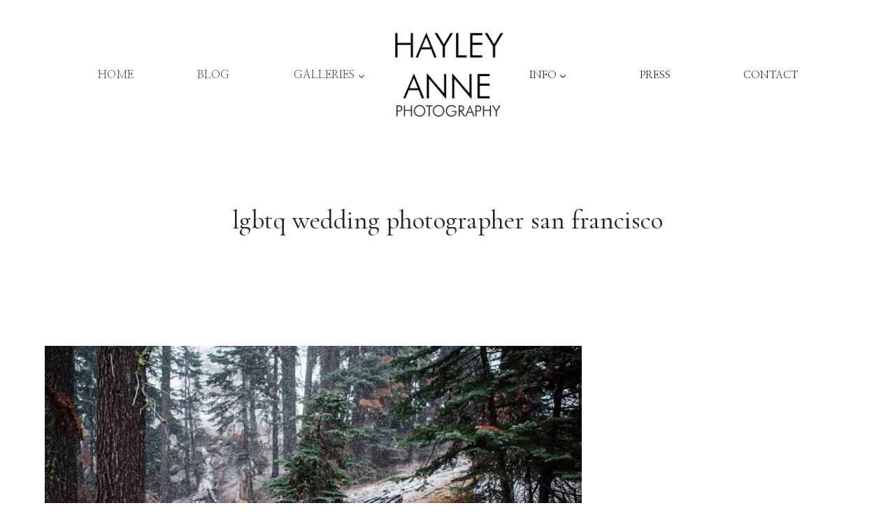

--- FILE ---
content_type: text/html; charset=UTF-8
request_url: https://hayleyannephotography.com/tag/lgbtq-wedding-photographer-san-francisco/
body_size: 40783
content:
<!doctype html>
<html lang="en-US" class="no-js" itemtype="https://schema.org/Blog" itemscope>
<head>
	<meta charset="UTF-8">
	<meta name="viewport" content="width=device-width, initial-scale=1, minimum-scale=1">
	<meta name='robots' content='index, follow, max-image-preview:large, max-snippet:-1, max-video-preview:-1' />

	<!-- This site is optimized with the Yoast SEO Premium plugin v26.1 (Yoast SEO v26.5) - https://yoast.com/wordpress/plugins/seo/ -->
	<title>lgbtq wedding photographer san francisco Archives &#187; Hayley Anne Photography</title>
<style>.flying-press-lazy-bg{background-image:none!important;}</style>
<link rel='preload' href='https://hayleyannephotography.com/wp-content/uploads/2024/04/logo-transparent-copy.png' as='image' imagesrcset='https://hayleyannephotography.com/wp-content/uploads/2024/04/logo-transparent-copy.png 748w, https://hayleyannephotography.com/wp-content/uploads/2024/04/logo-transparent-copy-585x585.png 585w, https://hayleyannephotography.com/wp-content/uploads/2024/04/logo-transparent-copy-280x280.png 280w' imagesizes='(max-width: 748px) 100vw, 748px'/>
<link rel='preload' href='https://hayleyannephotography.com/wp-content/uploads/2018/01/yosemite-engagement-session-99-768x512.webp' as='image' imagesrcset='https://hayleyannephotography.com/wp-content/uploads/2018/01/yosemite-engagement-session-99-768x512.webp 768w, https://hayleyannephotography.com/wp-content/uploads/2018/01/yosemite-engagement-session-99-877x585.webp 877w, https://hayleyannephotography.com/wp-content/uploads/2018/01/yosemite-engagement-session-99-1200x801.webp 1200w, https://hayleyannephotography.com/wp-content/uploads/2018/01/yosemite-engagement-session-99-jpg.webp 1445w' imagesizes='(max-width: 768px) 100vw, 768px'/>
<link rel='preload' href='https://hayleyannephotography.com/wp-content/cache/flying-press/u-450q2lgwslOqpF_6gQ8kELawFpWs39pvk.woff2' as='font' type='font/woff2' fetchpriority='high' crossorigin='anonymous'><link rel='preload' href='https://hayleyannephotography.com/wp-content/cache/flying-press/9Btx3DZF0dXLMZlywRbVRNhxy2LscnUejfyk.woff2' as='font' type='font/woff2' fetchpriority='high' crossorigin='anonymous'><link rel='preload' href='https://hayleyannephotography.com/wp-content/cache/flying-press/co3umX5slCNuHLi8bLeY9MK7whWMhyjypVO7abI26QOD_v86KnTOitk9IfqxUQ.woff2' as='font' type='font/woff2' fetchpriority='high' crossorigin='anonymous'><link rel='preload' href='https://hayleyannephotography.com/wp-content/cache/flying-press/u-4k0q2lgwslOqpF_6gQ8kELY7pMT-Dfq9PrNX0.woff2' as='font' type='font/woff2' fetchpriority='high' crossorigin='anonymous'><link rel='preload' href='https://hayleyannephotography.com/wp-content/cache/flying-press/9Btx3DZF0dXLMZlywRbVRNhxy1LueHI8j7a277xGHHfvDTP5cQDfPh1ShL-7.119.woff2' as='font' type='font/woff2' fetchpriority='high' crossorigin='anonymous'><link rel='preload' href='https://hayleyannephotography.com/wp-content/cache/flying-press/9Btx3DZF0dXLMZlywRbVRNhxy1LueHI8j7a277xGHHfvDTP5cQDfPh1ShL-7.118.woff2' as='font' type='font/woff2' fetchpriority='high' crossorigin='anonymous'><link rel='preload' href='https://hayleyannephotography.com/wp-content/cache/flying-press/9Btx3DZF0dXLMZlywRbVRNhxy1LueHI8j7a277xGHHfvDTP5cQDfPh1ShL-7.117.woff2' as='font' type='font/woff2' fetchpriority='high' crossorigin='anonymous'><link rel='preload' href='https://hayleyannephotography.com/wp-content/cache/flying-press/9Btx3DZF0dXLMZlywRbVRNhxy1LueHI8j7a277xGHHfvDTP5cQDfPh1ShL-7.116.woff2' as='font' type='font/woff2' fetchpriority='high' crossorigin='anonymous'>
<style id="flying-press-css">html{-webkit-text-size-adjust:100%;line-height:1.15}body{margin:0}main{min-width:0;display:block}h1{margin:.67em 0;font-size:2em}a{background-color:#fff0}img{border-style:none}button,input,optgroup,select,textarea{margin:0;font-size:100%}button,input{overflow:visible}button,select{text-transform:none}button,[type=button],[type=reset],[type=submit]{-webkit-appearance:button}button::-moz-focus-inner,[type=button]::-moz-focus-inner,[type=reset]::-moz-focus-inner,[type=submit]::-moz-focus-inner{border-style:none;padding:0}button:-moz-focusring,[type=button]:-moz-focusring,[type=reset]:-moz-focusring,[type=submit]:-moz-focusring{outline:1px dotted buttontext}[type=checkbox],[type=radio]{box-sizing:border-box;padding:0}[type=number]::-webkit-inner-spin-button,[type=number]::-webkit-outer-spin-button{height:auto}[type=search]{-webkit-appearance:textfield;outline-offset:-2px}[type=search]::-webkit-search-decoration{-webkit-appearance:none}::-webkit-file-upload-button{-webkit-appearance:button;font:inherit}:root{--global-gray-400:#cbd5e0;--global-gray-500:#a0aec0;--global-xs-spacing:1em;--global-sm-spacing:1.5rem;--global-md-spacing:2rem;--global-lg-spacing:2.5em;--global-xl-spacing:3.5em;--global-xxl-spacing:5rem;--global-edge-spacing:1.5rem;--global-boxed-spacing:2rem;--global-font-size-small:clamp(.8rem,.73rem + .217vw,.9rem);--global-font-size-medium:clamp(1.1rem,.995rem + .326vw,1.25rem);--global-font-size-large:clamp(1.75rem,1.576rem + .543vw,2rem);--global-font-size-larger:clamp(2rem,1.6rem + 1vw,2.5rem);--global-font-size-xxlarge:clamp(2.25rem,1.728rem + 1.63vw,3rem)}h1,h2,h3,h4,h5,h6{margin:0;padding:0}h1 a,h2 a,h3 a,h4 a,h5 a,h6 a{color:inherit;text-decoration:none}html{box-sizing:border-box}*,:before,:after{box-sizing:inherit}ul,ol{margin:0 0 1.5em 1.5em;padding:0}ul{list-style:outside}li>ul,li>ol{margin-bottom:0;margin-left:1.5em}img{max-width:100%;height:auto;display:block}a{color:var(--global-palette-highlight);transition:all .1s linear}a:hover,a:focus,a:active{color:var(--global-palette-highlight-alt)}a:hover,a:active{outline:0}.inner-link-style-normal a:not(.button),.widget-area.inner-link-style-normal a:not(.button){text-decoration:underline}.screen-reader-text{clip:rect(1px,1px,1px,1px);width:1px;height:1px;overflow:hidden;word-wrap:normal!important;position:absolute!important}.screen-reader-text:focus{color:#21759b;z-index:100000;background-color:#f1f1f1;border-radius:3px;width:auto;height:auto;padding:15px 23px 14px;font-size:.875rem;font-weight:700;line-height:normal;text-decoration:none;display:block;top:5px;left:5px;box-shadow:0 0 2px 2px #0009;clip:auto!important}:where(html:not(.no-js)) .hide-focus-outline :focus,#primary[tabindex="-1"]:focus{outline:0}::-webkit-input-placeholder{color:var(--global-palette6)}::-moz-placeholder{color:var(--global-palette6);opacity:1}::placeholder{color:var(--global-palette6)}button,.button,.wp-block-button__link,.wp-element-button,input[type=button],input[type=reset],input[type=submit]{background:var(--global-palette-btn-bg);color:var(--global-palette-btn);cursor:pointer;border:0;border-radius:3px;padding:.4em 1em;font-family:inherit;font-size:1.125rem;line-height:1.6;text-decoration:none;transition:all .2s;display:inline-block;box-shadow:0 0 0 -7px #fff0}button:visited,.button:visited,.wp-block-button__link:visited,.wp-element-button:visited,input[type=button]:visited,input[type=reset]:visited,input[type=submit]:visited{background:var(--global-palette-btn-bg);color:var(--global-palette-btn)}button:hover,button:focus,button:active,.button:hover,.button:focus,.button:active,.wp-block-button__link:hover,.wp-block-button__link:focus,.wp-block-button__link:active,.wp-element-button:hover,.wp-element-button:focus,.wp-element-button:active,input[type=button]:hover,input[type=button]:focus,input[type=button]:active,input[type=reset]:hover,input[type=reset]:focus,input[type=reset]:active,input[type=submit]:hover,input[type=submit]:focus,input[type=submit]:active{color:var(--global-palette-btn-hover);background:var(--global-palette-btn-bg-hover);box-shadow:0 15px 25px -7px #0000001a}button:disabled,button.disabled,.button:disabled,.button.disabled,.wp-block-button__link:disabled,.wp-block-button__link.disabled,.wp-element-button:disabled,.wp-element-button.disabled,input[type=button]:disabled,input[type=button].disabled,input[type=reset]:disabled,input[type=reset].disabled,input[type=submit]:disabled,input[type=submit].disabled{cursor:not-allowed;opacity:.5}.kadence-svg-iconset{align-self:center;display:inline-flex}.kadence-svg-iconset svg{width:1em;height:1em}.kadence-svg-iconset.svg-baseline svg{position:relative;top:.125em}.kt-clear:before,.kt-clear:after{content:" ";display:table}.kt-clear:after{clear:both}.content-area{margin:var(--global-xxl-spacing)0}.site-container,.site-header-row-layout-contained,.site-footer-row-layout-contained,.entry-hero-layout-contained,.alignfull>.wp-block-cover__inner-container,.alignwide>.wp-block-cover__inner-container{padding:0 var(--global-content-edge-padding);margin:0 auto}.content-bg{background:#fff}.content-style-unboxed .entry:not(.loop-entry)>.entry-content-wrap{padding:0}.content-style-unboxed .content-bg:not(.loop-entry){background:#fff0}.content-style-unboxed .entry:not(.loop-entry){box-shadow:none;border-radius:0}#kt-scroll-up-reader,#kt-scroll-up{opacity:0;z-index:1000;cursor:pointer;transition:all .2s;display:flex;position:fixed;-webkit-transform:translateY(40px);transform:translateY(40px)}#kt-scroll-up-reader *,#kt-scroll-up *{pointer-events:none}#kt-scroll-up-reader.scroll-up-style-outline,#kt-scroll-up.scroll-up-style-outline{background:#fff0}.scroll-up-style-outline,.scroll-up-wrap.scroll-up-style-outline{color:var(--global-palette4);border:2px solid}.scroll-up-style-outline:hover{color:var(--global-palette5)}#kt-scroll-up-reader{transition:all;-webkit-transform:translateY(0);transform:translateY(0)}#kt-scroll-up-reader:not(:focus){clip:rect(1px,1px,1px,1px);width:1px;height:1px;overflow:hidden;word-wrap:normal!important}#kt-scroll-up-reader:focus{opacity:1;box-shadow:none;z-index:1001;-webkit-transform:translateY(0);transform:translateY(0)}#wrapper{overflow:clip}body.footer-on-bottom #wrapper{flex-direction:column;min-height:100vh;display:flex}body.footer-on-bottom #inner-wrap{flex:1 0 auto}@keyframes slbOverlay{}@keyframes slbEnter{}@keyframes slbEnterNext{}@keyframes slbEnterPrev{}.site-branding{max-height:inherit}.site-branding a.brand{color:inherit;max-height:inherit;flex-direction:row;align-items:center;gap:1em;text-decoration:none;display:flex}.site-branding a.brand img{display:block}.header-navigation ul ul.sub-menu,.header-navigation ul ul.submenu{z-index:1000;background:#fff;flex-direction:column;margin-left:0;display:none;position:absolute;top:100%;box-shadow:0 2px 13px #0000001a}body:not(.hide-focus-outline) .header-navigation li.menu-item--has-toggle>a:focus .dropdown-nav-toggle{opacity:.2}.header-navigation ul ul.sub-menu>li:last-child,.header-navigation ul ul.submenu>li:last-child{border-bottom:0}.header-navigation[class*=header-navigation-dropdown-animation-fade] ul ul.sub-menu,.header-navigation[class*=header-navigation-dropdown-animation-fade] ul ul.submenu{opacity:0;visibility:hidden;clip:rect(1px,1px,1px,1px);height:1px;transition:all .2s;display:block;overflow:hidden;-webkit-transform:translate(0,0);transform:translate(0,0)}.header-navigation[class*=header-navigation-dropdown-animation-fade] ul li:hover>ul,.header-navigation[class*=header-navigation-dropdown-animation-fade] ul li.menu-item--toggled-on>ul,.header-navigation[class*=header-navigation-dropdown-animation-fade] ul li:not(.menu-item--has-toggle):focus>ul{opacity:1;visibility:visible;clip:auto;height:auto;overflow:visible;-webkit-transform:translate(0,0);transform:translate(0,0)}.wp-site-blocks .nav--toggle-sub .dropdown-nav-special-toggle{pointer-events:none;border-radius:0;width:.9em;height:auto;display:block;inset:0 .7em 0 auto;overflow:hidden;box-shadow:none!important;background:0 0!important;border:0!important;margin:0 -.1em 0 0!important;padding:0!important;position:absolute!important}.wp-site-blocks .nav--toggle-sub .sub-menu .dropdown-nav-special-toggle{width:2.6em;right:0;margin:0!important}.nav--toggle-sub .dropdown-nav-special-toggle:focus{z-index:10}.nav--toggle-sub .dropdown-nav-toggle{width:.7em;height:.7em;font-size:inherit;width:.9em;height:.9em;font-size:.9em;line-height:inherit;background:#fff0;border:none;border-radius:0;margin:0;padding:0;transition:opacity .2s;display:inline-flex;position:absolute;top:50%;right:0;overflow:visible;-webkit-transform:translateY(-50%);transform:translateY(-50%)}.nav--toggle-sub ul ul .dropdown-nav-toggle{right:.2em}.nav--toggle-sub ul ul .dropdown-nav-toggle .kadence-svg-iconset{-webkit-transform:rotate(-90deg);transform:rotate(-90deg)}.nav--toggle-sub li.menu-item-has-children{position:relative}.nav-drop-title-wrap{padding-right:1em;display:block;position:relative}.nav--toggle-sub li:hover>ul,.nav--toggle-sub li.menu-item--toggled-on>ul,.nav--toggle-sub li:not(.menu-item--has-toggle):focus>ul,.nav--toggle-sub li:not(.menu-item--has-toggle):focus-within>ul{display:block}@media (hover:none){.wp-site-blocks .nav--toggle-sub .menu-item--has-toggle:not(.menu-item--toggled-on) .dropdown-nav-special-toggle{pointer-events:all;width:100%;left:0;margin-right:0!important;right:0!important}.wp-site-blocks .nav--toggle-sub .menu-item--has-toggle:not(.menu-item--toggled-on)>a{pointer-events:none}}.header-navigation[class*=header-navigation-style-underline] .header-menu-container>ul>li>a{position:relative}.header-navigation[class*=header-navigation-style-underline] .header-menu-container>ul>li>a:after{content:"";background:currentColor;width:100%;height:2px;transition:-webkit-transform .2s ease-in-out,transform .2s ease-in-out,color ease-in-out;position:absolute;bottom:0;right:50%;-webkit-transform:scale(0)translate(-50%);transform:scale(0)translate(-50%)}.header-navigation[class*=header-navigation-style-underline] .header-menu-container>ul>li>a:hover:after{-webkit-transform:scale(1)translate(50%);transform:scale(1)translate(50%)}.header-navigation,.header-menu-container{display:flex}.header-navigation li.menu-item>a{width:100%;color:var(--global-palette4);text-decoration:none;transition:all .2s ease-in-out;display:block;-webkit-transform:translate(0,0);transform:translate(0,0)}.header-navigation li.menu-item>a:hover,.header-navigation li.menu-item>a:focus{color:var(--global-palette-highlight)}.header-navigation ul.sub-menu,.header-navigation ul.submenu{margin:0;padding:0;list-style:none;display:block}.header-navigation ul li.menu-item>a{padding:.6em .5em}.header-navigation ul ul li.menu-item>a{width:200px;padding:1em}.header-navigation ul ul ul.sub-menu,.header-navigation ul ul ul.submenu{min-height:100%;top:0;left:100%;right:auto}.header-navigation .menu{flex-wrap:wrap;justify-content:center;align-items:center;margin:0;padding:0;list-style:none;display:flex}.menu-toggle-open{box-shadow:none;background:#fff0;align-items:center;display:flex}.menu-toggle-open .menu-toggle-icon{display:flex}.menu-toggle-open:hover,.menu-toggle-open:focus{box-shadow:none;background:#fff0;border-color:currentColor}.menu-toggle-open.menu-toggle-style-default{border:0}.wp-site-blocks .menu-toggle-open{box-shadow:none}.mobile-navigation{width:100%}.mobile-navigation a{width:100%;padding:.6em .5em;text-decoration:none;display:block}.mobile-navigation ul{margin:0;padding:0;list-style:none;display:block}.drawer-nav-drop-wrap{display:flex;position:relative}.drawer-nav-drop-wrap a{color:inherit}.drawer-nav-drop-wrap .drawer-sub-toggle{color:inherit;box-shadow:none;background:#fff0;border:0;border-radius:0;padding:.5em .7em;line-height:normal;display:flex}.drawer-nav-drop-wrap .drawer-sub-toggle[aria-expanded=true] svg{-webkit-transform:rotate(180deg);transform:rotate(180deg)}.mobile-navigation.drawer-navigation-parent-toggle-true .drawer-nav-drop-wrap .drawer-sub-toggle{z-index:10;justify-content:flex-end;width:100%;position:absolute;top:0;bottom:0;left:0}.mobile-navigation ul ul{padding-left:1em;transition:all .2s ease-in-out}.mobile-navigation ul.has-collapse-sub-nav ul.sub-menu{display:none}body[class*=amp-mode-] .mobile-navigation ul ul{display:block}.mobile-navigation ul ul ul ul ul ul{padding-left:0}.popup-drawer{z-index:100000;transition:opacity .25s ease-in,left 0s .25s,right 0s .25s;display:none;position:fixed;inset:0 99999rem 0 -99999rem}.popup-drawer .drawer-overlay{opacity:0;background-color:#0006;transition:opacity .2s ease-in-out;position:fixed;inset:0}.popup-drawer .drawer-inner{color:#fff;opacity:0;background:#090c10;flex-direction:column;width:100%;max-width:90%;transition:-webkit-transform .3s cubic-bezier(.77,.2,.05,1),transform .3s cubic-bezier(.77,.2,.05,1),opacity .25s cubic-bezier(.77,.2,.05,1);display:flex;position:fixed;top:0;bottom:0;right:0;overflow:auto;-webkit-transform:translate(100%);transform:translate(100%);box-shadow:0 0 2rem #0000001a}.popup-drawer .drawer-header{justify-content:flex-end;min-height:calc(1.2em + 24px);padding:0 1.5em;display:flex}.popup-drawer .drawer-header .drawer-toggle{color:inherit;box-shadow:none;background:#fff0;border:0;border-radius:0;padding:.6em .15em;font-size:24px;line-height:1;display:flex}.popup-drawer .drawer-header .drawer-toggle:hover{box-shadow:none}.popup-drawer .drawer-content{padding:0 1.5em 1.5em}.popup-drawer .drawer-header .drawer-toggle{box-sizing:content-box;width:1em;height:1em;font-size:24px;position:relative}.drawer-toggle .toggle-close-bar{-webkit-transform-origin:50%;transform-origin:50%;opacity:0;background:currentColor;border-radius:.08em;width:.75em;height:.08em;margin-top:-.04em;margin-left:-.375em;transition:-webkit-transform .3s cubic-bezier(.77,.2,.05,1) .2s,transform .3s cubic-bezier(.77,.2,.05,1) .2s,opacity .3s cubic-bezier(.77,.2,.05,1) .2s;position:absolute;top:50%;left:50%;-webkit-transform:rotate(45deg)translate(-50%);transform:rotate(45deg)translate(-50%)}.drawer-toggle .toggle-close-bar:last-child{-webkit-transform:rotate(-45deg)translate(50%);transform:rotate(-45deg)translate(50%)}.popup-drawer .drawer-content.content-valign-middle{flex-direction:column;justify-content:center;min-height:calc(100% + -1.2em - 24px);max-height:calc(100% + -1.2em - 24px);padding-bottom:calc(1.2em + 24px);display:flex;overflow:auto}.popup-drawer .drawer-content.content-align-center{text-align:center}.popup-drawer .drawer-content.content-align-center .site-header-item{justify-content:center}body[class*=showing-popup-drawer-]{overflow:hidden}#main-header{display:none}#masthead{z-index:11;position:relative}@media screen and (width>=1025px){#main-header{display:block}#mobile-header{display:none}}.site-header-row{grid-template-columns:auto auto;display:grid}.site-header-row.site-header-row-center-column{grid-template-columns:1fr auto 1fr}.site-header-section{max-height:inherit;display:flex}.site-header-item{max-height:inherit;align-items:center;margin-right:10px;display:flex}.site-header-section>.site-header-item:last-child{margin-right:0}.drawer-content .site-header-item{margin-bottom:10px;margin-right:0}.drawer-content .site-header-item:last-child{margin-bottom:0}.site-header-section-right{justify-content:flex-end}.site-header-section-center{justify-content:center}.site-header-section-left-center{flex-grow:1;justify-content:flex-end}.site-header-section-right-center{flex-grow:1;justify-content:flex-start}.header-navigation-layout-stretch-true,.header-navigation-layout-stretch-true .header-navigation,.header-navigation-layout-stretch-true .header-navigation .header-menu-container{flex-grow:1}.header-navigation-layout-stretch-true .header-navigation .header-menu-container .menu{flex-grow:1;justify-content:space-between}.element-social-inner-wrap{flex-wrap:wrap;align-items:center;gap:.3em;display:flex}a.social-button{width:2em;height:2em;color:var(--global-palette4);background:var(--global-palette7);border-radius:3px;justify-content:center;align-items:center;margin:0;text-decoration:none;transition:all .2s ease-in-out;display:inline-flex}a.social-button:hover{color:var(--global-palette-btn);background:var(--global-palette-btn-bg)}a.social-button .social-label{padding-left:6px}.social-show-label-true a.social-button{width:auto;padding:0 .4em}.popup-drawer-layout-fullwidth .drawer-inner{background:#090c10f7;max-width:none;transition:-webkit-transform ease-in,transform ease-in,opacity .2s ease-in}.popup-drawer-layout-fullwidth .drawer-inner .drawer-overlay{background-color:#fff0}.kadence-sticky-header{z-index:1;position:relative}#mobile-drawer{z-index:99999}#mobile-header .mobile-navigation>.mobile-menu-container.drawer-menu-container>ul.menu{flex-wrap:wrap;display:flex}#mobile-header .mobile-navigation.drawer-navigation-parent-toggle-true .drawer-nav-drop-wrap>a{padding-right:2em}#mobile-header .mobile-navigation:not(.drawer-navigation-parent-toggle-true) ul li.menu-item-has-children .drawer-nav-drop-wrap button,#mobile-header .mobile-navigation ul li.menu-item-has-children .drawer-nav-drop-wrap,#mobile-header .mobile-navigation ul li:not(.menu-item-has-children) a{border:0}.widget{margin-top:0;margin-bottom:1.5em}.widget-area .widget:last-child{margin-bottom:0}.widget-area .widget-title{text-transform:uppercase;margin-bottom:.5em;font-size:20px;line-height:1.5}.widget-area ul{padding-left:.5em}.widget-area a:where(:not(.button):not(.wp-block-button__link):not(.wp-element-button)){color:var(--global-palette3);text-decoration:none}.widget-area a:where(:not(.button):not(.wp-block-button__link):not(.wp-element-button)):hover{color:var(--global-palette-highlight);text-decoration:underline}.widget-area .widget{margin-left:0;margin-right:0}.widget li:not(.kb-table-of-content-list li){line-height:1.8}.grid-cols{-webkit-column-gap:2.5rem;-moz-column-gap:2.5rem;grid-template-columns:minmax(0,1fr);gap:2.5rem;display:grid}.wp-site-blocks .grid-cols:before{display:none}@media screen and (width>=576px){.grid-sm-col-2{grid-template-columns:repeat(2,minmax(0,1fr))}}@media screen and (width>=1025px){.grid-lg-col-2{grid-template-columns:repeat(2,minmax(0,1fr))}}.entry{border-radius:.25rem;box-shadow:0 15px 25px -10px #0000000d}.content-wrap{position:relative}.archive.content-style-unboxed .entry-content-wrap,.blog.content-style-unboxed .entry-content-wrap,.post-type-archive.content-style-unboxed .entry-content-wrap,.search-results.content-style-unboxed .entry-content-wrap{padding:0}.archive.content-style-unboxed .entry,.blog.content-style-unboxed .entry,.post-type-archive.content-style-unboxed .entry,.search-results.content-style-unboxed .entry{box-shadow:none}.wp-site-blocks .post-thumbnail{height:0;padding-bottom:66.67%;display:block;position:relative;overflow:hidden}.wp-site-blocks .post-thumbnail .post-thumbnail-inner{position:absolute;inset:0}.wp-site-blocks .post-thumbnail img{-o-object-fit:cover;object-fit:cover;flex:1}.wp-site-blocks .post-thumbnail:not(.kadence-thumbnail-ratio-inherit) img{width:100%;height:100%}.archive.content-style-unboxed .wp-site-blocks .post-thumbnail,.blog.content-style-unboxed .wp-site-blocks .post-thumbnail,.post-type-archive.content-style-unboxed .wp-site-blocks .post-thumbnail,.search-results.content-style-unboxed .wp-site-blocks .post-thumbnail{margin-bottom:1em}.loop-entry .entry-header .entry-title{margin:0}.loop-entry .entry-summary p,.loop-entry .entry-header .entry-meta{margin:1em 0}.entry-summary{margin:var(--global-xs-spacing)0 0}a.post-more-link{letter-spacing:.05em;text-transform:uppercase;color:inherit;font-size:80%;font-weight:700;text-decoration:none}a.post-more-link .kadence-svg-iconset{margin-left:.5em}a.post-more-link:hover{color:var(--global-palette-highlight)}.more-link-wrap{margin-top:var(--global-xs-spacing);margin-bottom:0}.entry-taxonomies{letter-spacing:.05em;text-transform:uppercase;margin-bottom:.5em;font-size:70%}.entry-taxonomies a{font-weight:700;text-decoration:none}@media screen and (width<=719px){.loop-entry .entry-taxonomies{margin-bottom:1em}}.entry-hero-container-inner{background:var(--global-palette7)}.entry-hero-container-inner .entry-header{text-align:center;flex-direction:column;justify-content:center;align-items:center;min-height:200px;margin-bottom:0;display:flex}.entry-hero-container-inner .entry-header>div{width:100%}.entry-hero{position:relative}.hero-section-overlay{position:absolute;inset:0}.hero-container{position:relative}.title-align-center{text-align:center}.entry-hero .title-align-center{text-align:center;align-items:center}.entry-header{margin-bottom:1em}.entry-footer{clear:both}.entry-title{word-wrap:break-word}.site-footer-row{grid-template-columns:repeat(2,minmax(0,1fr));display:grid}.site-footer-row.site-footer-row-columns-3{grid-template-columns:minmax(0,1fr) minmax(0,1fr) minmax(0,1fr)}.site-footer-row.site-footer-row-columns-1{justify-content:center;display:flex}.site-footer-row.site-footer-row-columns-1 .site-footer-section{text-align:center;flex:1;min-width:0}@media screen and (width>=720px) and (width<=1024px){.site-footer-row-tablet-layout-contained{padding:0 1.5rem}.site-footer-row-container-inner .site-footer-row.site-footer-row-tablet-column-layout-default,.site-footer-row-container-inner .site-footer-row.site-footer-row-tablet-column-layout-row{grid-template-columns:minmax(0,1fr)}}@media screen and (width<=719px){.site-footer-row-mobile-layout-contained{padding:0 1.5rem}.site-footer-row-container-inner .site-footer-row.site-footer-row-mobile-column-layout-default,.site-footer-row-container-inner .site-footer-row.site-footer-row-mobile-column-layout-row{grid-template-columns:minmax(0,1fr)}}.site-footer-section{max-height:inherit;display:flex}.footer-widget-area{flex:1;min-width:0;display:flex}.footer-widget-area>*{flex:1;min-width:0}.footer-widget-area.content-valign-middle{align-items:center}.footer-widget-area.content-valign-top{align-items:flex-start}.footer-widget-area.content-align-center{text-align:center}.footer-widget-area.content-align-center .footer-social-inner-wrap{justify-content:center}@media screen and (width<=1024px){.ft-ro-t-dir-row .site-footer-section{flex-direction:row}}.site-footer-wrap .social-button{color:var(--global-palette4);background:var(--global-palette7)}.site-footer-wrap .social-button:hover{color:var(--global-palette-btn);background:var(--global-palette-btn-bg);text-decoration:none}.site-footer-section{position:relative}.site-footer-section:not(:last-child):after{content:"";width:0;height:auto;position:absolute;top:0;bottom:0;right:-15px;-webkit-transform:translate(50%);transform:translate(50%)}.footer-html{margin:1em 0}.footer-html p:last-child{margin-bottom:0}.footer-html p:first-child{margin-top:0}@font-face{font-display:swap;font-family:Cormorant Garamond;font-style:normal;font-weight:400;src:url(https://hayleyannephotography.com/wp-content/cache/flying-press/co3umX5slCNuHLi8bLeY9MK7whWMhyjypVO7abI26QOD_v86KnnOitk9IfqxUYT9.woff2)format("woff2");unicode-range:U+460-52F,U+1C80-1C8A,U+20B4,U+2DE0-2DFF,U+A640-A69F,U+FE2E-FE2F}@font-face{font-display:swap;font-family:Cormorant Garamond;font-style:normal;font-weight:400;src:url(https://hayleyannephotography.com/wp-content/cache/flying-press/co3umX5slCNuHLi8bLeY9MK7whWMhyjypVO7abI26QOD_v86KnDOitk9IfqxUYT9.woff2)format("woff2");unicode-range:U+301,U+400-45F,U+490-491,U+4B0-4B1,U+2116}@font-face{font-display:swap;font-family:Cormorant Garamond;font-style:normal;font-weight:400;src:url(https://hayleyannephotography.com/wp-content/cache/flying-press/co3umX5slCNuHLi8bLeY9MK7whWMhyjypVO7abI26QOD_v86KnvOitk9IfqxUYT9.woff2)format("woff2");unicode-range:U+102-103,U+110-111,U+128-129,U+168-169,U+1A0-1A1,U+1AF-1B0,U+300-301,U+303-304,U+308-309,U+323,U+329,U+1EA0-1EF9,U+20AB}@font-face{font-display:swap;font-family:Cormorant Garamond;font-style:normal;font-weight:400;src:url(https://hayleyannephotography.com/wp-content/cache/flying-press/co3umX5slCNuHLi8bLeY9MK7whWMhyjypVO7abI26QOD_v86KnrOitk9IfqxUYT9.woff2)format("woff2");unicode-range:U+100-2BA,U+2BD-2C5,U+2C7-2CC,U+2CE-2D7,U+2DD-2FF,U+304,U+308,U+329,U+1D00-1DBF,U+1E00-1E9F,U+1EF2-1EFF,U+2020,U+20A0-20AB,U+20AD-20C0,U+2113,U+2C60-2C7F,U+A720-A7FF}@font-face{font-display:swap;font-family:Cormorant Garamond;font-style:normal;font-weight:400;src:url(https://hayleyannephotography.com/wp-content/cache/flying-press/co3umX5slCNuHLi8bLeY9MK7whWMhyjypVO7abI26QOD_v86KnTOitk9IfqxUQ.woff2)format("woff2");unicode-range:U+??,U+131,U+152-153,U+2BB-2BC,U+2C6,U+2DA,U+2DC,U+304,U+308,U+329,U+2000-206F,U+20AC,U+2122,U+2191,U+2193,U+2212,U+2215,U+FEFF,U+FFFD}@font-face{font-display:swap;font-family:Courier Prime;font-style:italic;font-weight:400;src:url(https://hayleyannephotography.com/wp-content/cache/flying-press/u-4n0q2lgwslOqpF_6gQ8kELawRZVsf6hPvhPUWH.woff2)format("woff2");unicode-range:U+100-2BA,U+2BD-2C5,U+2C7-2CC,U+2CE-2D7,U+2DD-2FF,U+304,U+308,U+329,U+1D00-1DBF,U+1E00-1E9F,U+1EF2-1EFF,U+2020,U+20A0-20AB,U+20AD-20C0,U+2113,U+2C60-2C7F,U+A720-A7FF}@font-face{font-display:swap;font-family:Courier Prime;font-style:italic;font-weight:400;src:url(https://hayleyannephotography.com/wp-content/cache/flying-press/u-4n0q2lgwslOqpF_6gQ8kELawRZWMf6hPvhPQ.woff2)format("woff2");unicode-range:U+??,U+131,U+152-153,U+2BB-2BC,U+2C6,U+2DA,U+2DC,U+304,U+308,U+329,U+2000-206F,U+20AC,U+2122,U+2191,U+2193,U+2212,U+2215,U+FEFF,U+FFFD}@font-face{font-display:swap;font-family:Courier Prime;font-style:italic;font-weight:700;src:url(https://hayleyannephotography.com/wp-content/cache/flying-press/u-4i0q2lgwslOqpF_6gQ8kELawRR4-Lvp9nsF3-OA6Fw.woff2)format("woff2");unicode-range:U+100-2BA,U+2BD-2C5,U+2C7-2CC,U+2CE-2D7,U+2DD-2FF,U+304,U+308,U+329,U+1D00-1DBF,U+1E00-1E9F,U+1EF2-1EFF,U+2020,U+20A0-20AB,U+20AD-20C0,U+2113,U+2C60-2C7F,U+A720-A7FF}@font-face{font-display:swap;font-family:Courier Prime;font-style:italic;font-weight:700;src:url(https://hayleyannephotography.com/wp-content/cache/flying-press/u-4i0q2lgwslOqpF_6gQ8kELawRR4-LvqdnsF3-OAw.woff2)format("woff2");unicode-range:U+??,U+131,U+152-153,U+2BB-2BC,U+2C6,U+2DA,U+2DC,U+304,U+308,U+329,U+2000-206F,U+20AC,U+2122,U+2191,U+2193,U+2212,U+2215,U+FEFF,U+FFFD}@font-face{font-display:swap;font-family:Courier Prime;font-style:normal;font-weight:400;src:url(https://hayleyannephotography.com/wp-content/cache/flying-press/u-450q2lgwslOqpF_6gQ8kELaw9pWs39pvnRPA.woff2)format("woff2");unicode-range:U+100-2BA,U+2BD-2C5,U+2C7-2CC,U+2CE-2D7,U+2DD-2FF,U+304,U+308,U+329,U+1D00-1DBF,U+1E00-1E9F,U+1EF2-1EFF,U+2020,U+20A0-20AB,U+20AD-20C0,U+2113,U+2C60-2C7F,U+A720-A7FF}@font-face{font-display:swap;font-family:Courier Prime;font-style:normal;font-weight:400;src:url(https://hayleyannephotography.com/wp-content/cache/flying-press/u-450q2lgwslOqpF_6gQ8kELawFpWs39pvk.woff2)format("woff2");unicode-range:U+??,U+131,U+152-153,U+2BB-2BC,U+2C6,U+2DA,U+2DC,U+304,U+308,U+329,U+2000-206F,U+20AC,U+2122,U+2191,U+2193,U+2212,U+2215,U+FEFF,U+FFFD}@font-face{font-display:swap;font-family:Courier Prime;font-style:normal;font-weight:700;src:url(https://hayleyannephotography.com/wp-content/cache/flying-press/u-4k0q2lgwslOqpF_6gQ8kELY7pMT-7fq9PrNX2-Ag.woff2)format("woff2");unicode-range:U+100-2BA,U+2BD-2C5,U+2C7-2CC,U+2CE-2D7,U+2DD-2FF,U+304,U+308,U+329,U+1D00-1DBF,U+1E00-1E9F,U+1EF2-1EFF,U+2020,U+20A0-20AB,U+20AD-20C0,U+2113,U+2C60-2C7F,U+A720-A7FF}@font-face{font-display:swap;font-family:Courier Prime;font-style:normal;font-weight:700;src:url(https://hayleyannephotography.com/wp-content/cache/flying-press/u-4k0q2lgwslOqpF_6gQ8kELY7pMT-Dfq9PrNX0.woff2)format("woff2");unicode-range:U+??,U+131,U+152-153,U+2BB-2BC,U+2C6,U+2DA,U+2DC,U+304,U+308,U+329,U+2000-206F,U+20AC,U+2122,U+2191,U+2193,U+2212,U+2215,U+FEFF,U+FFFD}@font-face{font-display:swap;font-family:Manrope;font-style:normal;font-weight:400;src:url(https://hayleyannephotography.com/wp-content/cache/flying-press/xn7_YHE41ni1AdIRqAuZuw1Bx9mbZk79FN_P-bnTfc7AGraJwA.woff2)format("woff2");unicode-range:U+460-52F,U+1C80-1C8A,U+20B4,U+2DE0-2DFF,U+A640-A69F,U+FE2E-FE2F}@font-face{font-display:swap;font-family:Manrope;font-style:normal;font-weight:400;src:url(https://hayleyannephotography.com/wp-content/cache/flying-press/xn7_YHE41ni1AdIRqAuZuw1Bx9mbZk79FN_G-bnTfc7AGraJwA.woff2)format("woff2");unicode-range:U+301,U+400-45F,U+490-491,U+4B0-4B1,U+2116}@font-face{font-display:swap;font-family:Manrope;font-style:normal;font-weight:400;src:url(https://hayleyannephotography.com/wp-content/cache/flying-press/xn7_YHE41ni1AdIRqAuZuw1Bx9mbZk79FN_B-bnTfc7AGraJwA.woff2)format("woff2");unicode-range:U+370-377,U+37A-37F,U+384-38A,U+38C,U+38E-3A1,U+3A3-3FF}@font-face{font-display:swap;font-family:Manrope;font-style:normal;font-weight:400;src:url(https://hayleyannephotography.com/wp-content/cache/flying-press/xn7_YHE41ni1AdIRqAuZuw1Bx9mbZk79FN_N-bnTfc7AGraJwA.woff2)format("woff2");unicode-range:U+102-103,U+110-111,U+128-129,U+168-169,U+1A0-1A1,U+1AF-1B0,U+300-301,U+303-304,U+308-309,U+323,U+329,U+1EA0-1EF9,U+20AB}@font-face{font-display:swap;font-family:Manrope;font-style:normal;font-weight:400;src:url(https://hayleyannephotography.com/wp-content/cache/flying-press/xn7_YHE41ni1AdIRqAuZuw1Bx9mbZk79FN_M-bnTfc7AGraJwA.woff2)format("woff2");unicode-range:U+100-2BA,U+2BD-2C5,U+2C7-2CC,U+2CE-2D7,U+2DD-2FF,U+304,U+308,U+329,U+1D00-1DBF,U+1E00-1E9F,U+1EF2-1EFF,U+2020,U+20A0-20AB,U+20AD-20C0,U+2113,U+2C60-2C7F,U+A720-A7FF}@font-face{font-display:swap;font-family:Manrope;font-style:normal;font-weight:400;src:url(https://hayleyannephotography.com/wp-content/cache/flying-press/xn7_YHE41ni1AdIRqAuZuw1Bx9mbZk79FN_C-bnTfc7AGrY.woff2)format("woff2");unicode-range:U+??,U+131,U+152-153,U+2BB-2BC,U+2C6,U+2DA,U+2DC,U+304,U+308,U+329,U+2000-206F,U+20AC,U+2122,U+2191,U+2193,U+2212,U+2215,U+FEFF,U+FFFD}@font-face{font-display:swap;font-family:Nanum Myeongjo;font-style:normal;font-weight:400;src:url(https://hayleyannephotography.com/wp-content/cache/flying-press/9Btx3DZF0dXLMZlywRbVRNhxy1LueHI8j7a277xGHHfvDTP5cQDfPh1ShL-7.0.woff2)format("woff2");unicode-range:U+F9CA-FA0B,U+FF03-FF05,U+FF07,U+FF0A-FF0B,U+FF0D-FF19,U+FF1B,U+FF1D,U+FF20-FF5B,U+FF5D,U+FFE0-FFE3,U+FFE5-FFE6}@font-face{font-display:swap;font-family:Nanum Myeongjo;font-style:normal;font-weight:400;src:url(https://hayleyannephotography.com/wp-content/cache/flying-press/9Btx3DZF0dXLMZlywRbVRNhxy1LueHI8j7a277xGHHfvDTP5cQDfPh1ShL-7.2.woff2)format("woff2");unicode-range:U+D723-D728,U+D72A-D733,U+D735-D748,U+D74A-D74F,U+D752-D753,U+D755-D757,U+D75A-D75F,U+D762-D764,U+D766-D768,U+D76A-D76B,U+D76D-D76F,U+D771-D787,U+D789-D78B,U+D78D-D78F,U+D791-D797,U+D79A,U+D79C,U+D79E-D7A3,U+F900-F909,U+F90B-F92E}@font-face{font-display:swap;font-family:Nanum Myeongjo;font-style:normal;font-weight:400;src:url(https://hayleyannephotography.com/wp-content/cache/flying-press/9Btx3DZF0dXLMZlywRbVRNhxy1LueHI8j7a277xGHHfvDTP5cQDfPh1ShL-7.3.woff2)format("woff2");unicode-range:U+D679-D68B,U+D68E-D69E,U+D6A0,U+D6A2-D6A7,U+D6A9-D6C3,U+D6C6-D6C7,U+D6C9-D6CB,U+D6CD-D6D3,U+D6D5-D6D6,U+D6D8-D6E3,U+D6E5-D6E7,U+D6E9-D6FB,U+D6FD-D717,U+D719-D71F,U+D721-D722}@font-face{font-display:swap;font-family:Nanum Myeongjo;font-style:normal;font-weight:400;src:url(https://hayleyannephotography.com/wp-content/cache/flying-press/9Btx3DZF0dXLMZlywRbVRNhxy1LueHI8j7a277xGHHfvDTP5cQDfPh1ShL-7.4.woff2)format("woff2");unicode-range:U+D5BC-D5C7,U+D5CA-D5CB,U+D5CD-D5CF,U+D5D1-D5D7,U+D5D9-D5DA,U+D5DC,U+D5DE-D5E3,U+D5E6-D5E7,U+D5E9-D5EB,U+D5ED-D5F6,U+D5F8,U+D5FA-D5FF,U+D602-D603,U+D605-D607,U+D609-D60F,U+D612-D613,U+D616-D61B,U+D61D-D637,U+D63A-D63B,U+D63D-D63F,U+D641-D647,U+D64A-D64C,U+D64E-D653,U+D656-D657,U+D659-D65B,U+D65D-D666,U+D668,U+D66A-D678}@font-face{font-display:swap;font-family:Nanum Myeongjo;font-style:normal;font-weight:400;src:url(https://hayleyannephotography.com/wp-content/cache/flying-press/9Btx3DZF0dXLMZlywRbVRNhxy1LueHI8j7a277xGHHfvDTP5cQDfPh1ShL-7.5.woff2)format("woff2");unicode-range:U+D507,U+D509-D50B,U+D50D-D513,U+D515-D53B,U+D53E-D53F,U+D541-D543,U+D545-D54C,U+D54E,U+D550,U+D552-D557,U+D55A-D55B,U+D55D-D55F,U+D561-D564,U+D566-D567,U+D56A,U+D56C,U+D56E-D573,U+D576-D577,U+D579-D583,U+D585-D586,U+D58A-D5A4,U+D5A6-D5BB}@font-face{font-display:swap;font-family:Nanum Myeongjo;font-style:normal;font-weight:400;src:url(https://hayleyannephotography.com/wp-content/cache/flying-press/9Btx3DZF0dXLMZlywRbVRNhxy1LueHI8j7a277xGHHfvDTP5cQDfPh1ShL-7.6.woff2)format("woff2");unicode-range:U+D464-D477,U+D47A-D47B,U+D47D-D47F,U+D481-D487,U+D489-D48A,U+D48C,U+D48E-D4E7,U+D4E9-D503,U+D505-D506}@font-face{font-display:swap;font-family:Nanum Myeongjo;font-style:normal;font-weight:400;src:url(https://hayleyannephotography.com/wp-content/cache/flying-press/9Btx3DZF0dXLMZlywRbVRNhxy1LueHI8j7a277xGHHfvDTP5cQDfPh1ShL-7.7.woff2)format("woff2");unicode-range:U+D3BF-D3C7,U+D3CA-D3CF,U+D3D1-D3EB,U+D3EE-D3EF,U+D3F1-D3F3,U+D3F5-D3FB,U+D3FD-D400,U+D402-D45B,U+D45D-D463}@font-face{font-display:swap;font-family:Nanum Myeongjo;font-style:normal;font-weight:400;src:url(https://hayleyannephotography.com/wp-content/cache/flying-press/9Btx3DZF0dXLMZlywRbVRNhxy1LueHI8j7a277xGHHfvDTP5cQDfPh1ShL-7.8.woff2)format("woff2");unicode-range:U+D2FF,U+D302-D304,U+D306-D30B,U+D30F,U+D311-D313,U+D315-D31B,U+D31E,U+D322-D324,U+D326-D327,U+D32A-D32B,U+D32D-D32F,U+D331-D337,U+D339-D33C,U+D33E-D37B,U+D37E-D37F,U+D381-D383,U+D385-D38B,U+D38E-D390,U+D392-D397,U+D39A-D39B,U+D39D-D39F,U+D3A1-D3A7,U+D3A9-D3AA,U+D3AC,U+D3AE-D3B3,U+D3B5-D3B7,U+D3B9-D3BB,U+D3BD-D3BE}@font-face{font-display:swap;font-family:Nanum Myeongjo;font-style:normal;font-weight:400;src:url(https://hayleyannephotography.com/wp-content/cache/flying-press/9Btx3DZF0dXLMZlywRbVRNhxy1LueHI8j7a277xGHHfvDTP5cQDfPh1ShL-7.9.woff2)format("woff2");unicode-range:U+D257-D27F,U+D281-D29B,U+D29D-D29F,U+D2A1-D2AB,U+D2AD-D2B7,U+D2BA-D2BB,U+D2BD-D2BF,U+D2C1-D2C7,U+D2C9-D2EF,U+D2F2-D2F3,U+D2F5-D2F7,U+D2F9-D2FE}@font-face{font-display:swap;font-family:Nanum Myeongjo;font-style:normal;font-weight:400;src:url(https://hayleyannephotography.com/wp-content/cache/flying-press/9Btx3DZF0dXLMZlywRbVRNhxy1LueHI8j7a277xGHHfvDTP5cQDfPh1ShL-7.10.woff2)format("woff2");unicode-range:U+D1B4,U+D1B6-D1F3,U+D1F5-D22B,U+D22E-D22F,U+D231-D233,U+D235-D23B,U+D23D-D240,U+D242-D256}@font-face{font-display:swap;font-family:Nanum Myeongjo;font-style:normal;font-weight:400;src:url(https://hayleyannephotography.com/wp-content/cache/flying-press/9Btx3DZF0dXLMZlywRbVRNhxy1LueHI8j7a277xGHHfvDTP5cQDfPh1ShL-7.11.woff2)format("woff2");unicode-range:U+D105-D12F,U+D132-D133,U+D135-D137,U+D139-D13F,U+D141-D142,U+D144,U+D146-D14B,U+D14E-D14F,U+D151-D153,U+D155-D15B,U+D15E-D187,U+D189-D19F,U+D1A2-D1A3,U+D1A5-D1A7,U+D1A9-D1AF,U+D1B2-D1B3}@font-face{font-display:swap;font-family:Nanum Myeongjo;font-style:normal;font-weight:400;src:url(https://hayleyannephotography.com/wp-content/cache/flying-press/9Btx3DZF0dXLMZlywRbVRNhxy1LueHI8j7a277xGHHfvDTP5cQDfPh1ShL-7.12.woff2)format("woff2");unicode-range:U+D04B-D04F,U+D051-D057,U+D059-D06B,U+D06D-D06F,U+D071-D073,U+D075-D07B,U+D07E-D0A3,U+D0A6-D0A7,U+D0A9-D0AB,U+D0AD-D0B3,U+D0B6,U+D0B8,U+D0BA-D0BF,U+D0C2-D0C3,U+D0C5-D0C7,U+D0C9-D0CF,U+D0D2,U+D0D6-D0DB,U+D0DE-D0DF,U+D0E1-D0E3,U+D0E5-D0EB,U+D0EE-D0F0,U+D0F2-D104}@font-face{font-display:swap;font-family:Nanum Myeongjo;font-style:normal;font-weight:400;src:url(https://hayleyannephotography.com/wp-content/cache/flying-press/9Btx3DZF0dXLMZlywRbVRNhxy1LueHI8j7a277xGHHfvDTP5cQDfPh1ShL-7.13.woff2)format("woff2");unicode-range:U+CFA2-CFC3,U+CFC5-CFDF,U+CFE2-CFE3,U+CFE5-CFE7,U+CFE9-CFF4,U+CFF6-CFFB,U+CFFD-CFFF,U+D001-D003,U+D005-D017,U+D019-D033,U+D036-D037,U+D039-D03B,U+D03D-D04A}@font-face{font-display:swap;font-family:Nanum Myeongjo;font-style:normal;font-weight:400;src:url(https://hayleyannephotography.com/wp-content/cache/flying-press/9Btx3DZF0dXLMZlywRbVRNhxy1LueHI8j7a277xGHHfvDTP5cQDfPh1ShL-7.14.woff2)format("woff2");unicode-range:U+CEF0-CEF3,U+CEF6,U+CEF9-CEFF,U+CF01-CF03,U+CF05-CF07,U+CF09-CF0F,U+CF11-CF12,U+CF14-CF1B,U+CF1D-CF1F,U+CF21-CF2F,U+CF31-CF53,U+CF56-CF57,U+CF59-CF5B,U+CF5D-CF63,U+CF66,U+CF68,U+CF6A-CF6F,U+CF71-CF84,U+CF86-CF8B,U+CF8D-CFA1}@font-face{font-display:swap;font-family:Nanum Myeongjo;font-style:normal;font-weight:400;src:url(https://hayleyannephotography.com/wp-content/cache/flying-press/9Btx3DZF0dXLMZlywRbVRNhxy1LueHI8j7a277xGHHfvDTP5cQDfPh1ShL-7.15.woff2)format("woff2");unicode-range:U+CE3C-CE57,U+CE5A-CE5B,U+CE5D-CE5F,U+CE61-CE67,U+CE6A,U+CE6C,U+CE6E-CE73,U+CE76-CE77,U+CE79-CE7B,U+CE7D-CE83,U+CE85-CE88,U+CE8A-CE8F,U+CE91-CE93,U+CE95-CE97,U+CE99-CE9F,U+CEA2,U+CEA4-CEAB,U+CEAD-CEE3,U+CEE6-CEE7,U+CEE9-CEEB,U+CEED-CEEF}@font-face{font-display:swap;font-family:Nanum Myeongjo;font-style:normal;font-weight:400;src:url(https://hayleyannephotography.com/wp-content/cache/flying-press/9Btx3DZF0dXLMZlywRbVRNhxy1LueHI8j7a277xGHHfvDTP5cQDfPh1ShL-7.16.woff2)format("woff2");unicode-range:U+CD92-CD93,U+CD96-CD97,U+CD99-CD9B,U+CD9D-CDA3,U+CDA6-CDA8,U+CDAA-CDAF,U+CDB1-CDC3,U+CDC5-CDCB,U+CDCD-CDE7,U+CDE9-CE03,U+CE05-CE1F,U+CE22-CE34,U+CE36-CE3B}@font-face{font-display:swap;font-family:Nanum Myeongjo;font-style:normal;font-weight:400;src:url(https://hayleyannephotography.com/wp-content/cache/flying-press/9Btx3DZF0dXLMZlywRbVRNhxy1LueHI8j7a277xGHHfvDTP5cQDfPh1ShL-7.17.woff2)format("woff2");unicode-range:U+CCEF-CD07,U+CD0A-CD0B,U+CD0D-CD1A,U+CD1C,U+CD1E-CD2B,U+CD2D-CD5B,U+CD5D-CD77,U+CD79-CD91}@font-face{font-display:swap;font-family:Nanum Myeongjo;font-style:normal;font-weight:400;src:url(https://hayleyannephotography.com/wp-content/cache/flying-press/9Btx3DZF0dXLMZlywRbVRNhxy1LueHI8j7a277xGHHfvDTP5cQDfPh1ShL-7.18.woff2)format("woff2");unicode-range:U+CC3F-CC43,U+CC46-CC47,U+CC49-CC4B,U+CC4D-CC53,U+CC55-CC58,U+CC5A-CC5F,U+CC61-CC97,U+CC9A-CC9B,U+CC9D-CC9F,U+CCA1-CCA7,U+CCAA,U+CCAC,U+CCAE-CCB3,U+CCB6-CCB7,U+CCB9-CCBB,U+CCBD-CCCF,U+CCD1-CCE3,U+CCE5-CCEE}@font-face{font-display:swap;font-family:Nanum Myeongjo;font-style:normal;font-weight:400;src:url(https://hayleyannephotography.com/wp-content/cache/flying-press/9Btx3DZF0dXLMZlywRbVRNhxy1LueHI8j7a277xGHHfvDTP5cQDfPh1ShL-7.19.woff2)format("woff2");unicode-range:U+CB91-CBD3,U+CBD5-CBE3,U+CBE5-CC0B,U+CC0E-CC0F,U+CC11-CC13,U+CC15-CC1B,U+CC1D-CC20,U+CC23-CC27,U+CC2A-CC2B,U+CC2D,U+CC2F,U+CC31-CC37,U+CC3A,U+CC3C}@font-face{font-display:swap;font-family:Nanum Myeongjo;font-style:normal;font-weight:400;src:url(https://hayleyannephotography.com/wp-content/cache/flying-press/9Btx3DZF0dXLMZlywRbVRNhxy1LueHI8j7a277xGHHfvDTP5cQDfPh1ShL-7.20.woff2)format("woff2");unicode-range:U+CAF4-CB47,U+CB4A-CB90}@font-face{font-display:swap;font-family:Nanum Myeongjo;font-style:normal;font-weight:400;src:url(https://hayleyannephotography.com/wp-content/cache/flying-press/9Btx3DZF0dXLMZlywRbVRNhxy1LueHI8j7a277xGHHfvDTP5cQDfPh1ShL-7.21.woff2)format("woff2");unicode-range:U+CA4A-CA4B,U+CA4E-CA4F,U+CA51-CA53,U+CA55-CA5B,U+CA5D-CA60,U+CA62-CA83,U+CA85-CABB,U+CABE-CABF,U+CAC1-CAC3,U+CAC5-CACB,U+CACD-CAD0,U+CAD2,U+CAD4-CAD8,U+CADA-CAF3}@font-face{font-display:swap;font-family:Nanum Myeongjo;font-style:normal;font-weight:400;src:url(https://hayleyannephotography.com/wp-content/cache/flying-press/9Btx3DZF0dXLMZlywRbVRNhxy1LueHI8j7a277xGHHfvDTP5cQDfPh1ShL-7.22.woff2)format("woff2");unicode-range:U+C996-C997,U+C99A-C99C,U+C99E-C9BF,U+C9C2-C9C3,U+C9C5-C9C7,U+C9C9-C9CF,U+C9D2,U+C9D4,U+C9D7-C9D8,U+C9DB,U+C9DE-C9DF,U+C9E1-C9E3,U+C9E5-C9E6,U+C9E8-C9EB,U+C9EE-C9F0,U+C9F2-C9F7,U+C9F9-CA0B,U+CA0D-CA28,U+CA2A-CA49}@font-face{font-display:swap;font-family:Nanum Myeongjo;font-style:normal;font-weight:400;src:url(https://hayleyannephotography.com/wp-content/cache/flying-press/9Btx3DZF0dXLMZlywRbVRNhxy1LueHI8j7a277xGHHfvDTP5cQDfPh1ShL-7.23.woff2)format("woff2");unicode-range:U+C8E9-C8F4,U+C8F6-C8FB,U+C8FE-C8FF,U+C901-C903,U+C905-C90B,U+C90E-C910,U+C912-C917,U+C919-C92B,U+C92D-C94F,U+C951-C953,U+C955-C96B,U+C96D-C973,U+C975-C987,U+C98A-C98B,U+C98D-C98F,U+C991-C995}@font-face{font-display:swap;font-family:Nanum Myeongjo;font-style:normal;font-weight:400;src:url(https://hayleyannephotography.com/wp-content/cache/flying-press/9Btx3DZF0dXLMZlywRbVRNhxy1LueHI8j7a277xGHHfvDTP5cQDfPh1ShL-7.24.woff2)format("woff2");unicode-range:U+C841-C84B,U+C84D-C86F,U+C872-C873,U+C875-C877,U+C879-C87F,U+C882-C884,U+C887-C88A,U+C88D-C8C3,U+C8C5-C8DF,U+C8E1-C8E8}@font-face{font-display:swap;font-family:Nanum Myeongjo;font-style:normal;font-weight:400;src:url(https://hayleyannephotography.com/wp-content/cache/flying-press/9Btx3DZF0dXLMZlywRbVRNhxy1LueHI8j7a277xGHHfvDTP5cQDfPh1ShL-7.25.woff2)format("woff2");unicode-range:U+C779-C77B,U+C77E-C782,U+C786,U+C78B,U+C78D,U+C78F,U+C792-C793,U+C795,U+C797,U+C799-C79F,U+C7A2,U+C7A7-C7AB,U+C7AE-C7BB,U+C7BD-C7C0,U+C7C2-C7C7,U+C7C9-C7DC,U+C7DE-C7FF,U+C802-C803,U+C805-C807,U+C809,U+C80B-C80F,U+C812,U+C814,U+C817-C81B,U+C81E-C81F,U+C821-C823,U+C825-C82E,U+C830-C837,U+C839-C83B,U+C83D-C840}@font-face{font-display:swap;font-family:Nanum Myeongjo;font-style:normal;font-weight:400;src:url(https://hayleyannephotography.com/wp-content/cache/flying-press/9Btx3DZF0dXLMZlywRbVRNhxy1LueHI8j7a277xGHHfvDTP5cQDfPh1ShL-7.26.woff2)format("woff2");unicode-range:U+C6BB-C6BF,U+C6C2,U+C6C4,U+C6C6-C6CB,U+C6CE-C6CF,U+C6D1-C6D3,U+C6D5-C6DB,U+C6DD-C6DF,U+C6E1-C6E7,U+C6E9-C6EB,U+C6ED-C6EF,U+C6F1-C6F8,U+C6FA-C703,U+C705-C707,U+C709-C70B,U+C70D-C716,U+C718,U+C71A-C71F,U+C722-C723,U+C725-C727,U+C729-C734,U+C736-C73B,U+C73E-C73F,U+C741-C743,U+C745-C74B,U+C74E-C750,U+C752-C757,U+C759-C773,U+C776-C777}@font-face{font-display:swap;font-family:Nanum Myeongjo;font-style:normal;font-weight:400;src:url(https://hayleyannephotography.com/wp-content/cache/flying-press/9Btx3DZF0dXLMZlywRbVRNhxy1LueHI8j7a277xGHHfvDTP5cQDfPh1ShL-7.27.woff2)format("woff2");unicode-range:U+C5F5-C5FB,U+C5FE,U+C602-C605,U+C607,U+C609-C60F,U+C611-C61A,U+C61C-C623,U+C626-C627,U+C629-C62B,U+C62D,U+C62F-C632,U+C636,U+C638,U+C63A-C63F,U+C642-C643,U+C645-C647,U+C649-C652,U+C656-C65B,U+C65D-C65F,U+C661-C663,U+C665-C677,U+C679-C67B,U+C67D-C693,U+C696-C697,U+C699-C69B,U+C69D-C6A3,U+C6A6,U+C6A8,U+C6AA-C6AF,U+C6B2-C6B3,U+C6B5-C6B7,U+C6B9-C6BA}@font-face{font-display:swap;font-family:Nanum Myeongjo;font-style:normal;font-weight:400;src:url(https://hayleyannephotography.com/wp-content/cache/flying-press/9Btx3DZF0dXLMZlywRbVRNhxy1LueHI8j7a277xGHHfvDTP5cQDfPh1ShL-7.28.woff2)format("woff2");unicode-range:U+C517-C527,U+C52A-C52B,U+C52D-C52F,U+C531-C538,U+C53A,U+C53C,U+C53E-C543,U+C546-C547,U+C54B,U+C54D-C552,U+C556,U+C55A-C55B,U+C55D,U+C55F,U+C562-C563,U+C565-C567,U+C569-C56F,U+C572,U+C574,U+C576-C57B,U+C57E-C57F,U+C581-C583,U+C585-C586,U+C588-C58B,U+C58E,U+C590,U+C592-C596,U+C599-C5B3,U+C5B6-C5B7,U+C5BA,U+C5BE-C5C3,U+C5CA-C5CB,U+C5CD,U+C5CF,U+C5D2-C5D3,U+C5D5-C5D7,U+C5D9-C5DF,U+C5E1-C5E2,U+C5E4,U+C5E6-C5EB,U+C5EF,U+C5F1-C5F3}@font-face{font-display:swap;font-family:Nanum Myeongjo;font-style:normal;font-weight:400;src:url(https://hayleyannephotography.com/wp-content/cache/flying-press/9Btx3DZF0dXLMZlywRbVRNhxy1LueHI8j7a277xGHHfvDTP5cQDfPh1ShL-7.29.woff2)format("woff2");unicode-range:U+C475-C4EF,U+C4F2-C4F3,U+C4F5-C4F7,U+C4F9-C4FF,U+C502-C50B,U+C50D-C516}@font-face{font-display:swap;font-family:Nanum Myeongjo;font-style:normal;font-weight:400;src:url(https://hayleyannephotography.com/wp-content/cache/flying-press/9Btx3DZF0dXLMZlywRbVRNhxy1LueHI8j7a277xGHHfvDTP5cQDfPh1ShL-7.30.woff2)format("woff2");unicode-range:U+C3D0-C3D7,U+C3DA-C3DB,U+C3DD-C3DE,U+C3E1-C3EC,U+C3EE-C3F3,U+C3F5-C42B,U+C42D-C463,U+C466-C474}@font-face{font-display:swap;font-family:Nanum Myeongjo;font-style:normal;font-weight:400;src:url(https://hayleyannephotography.com/wp-content/cache/flying-press/9Btx3DZF0dXLMZlywRbVRNhxy1LueHI8j7a277xGHHfvDTP5cQDfPh1ShL-7.31.woff2)format("woff2");unicode-range:U+C32B-C367,U+C36A-C36B,U+C36D-C36F,U+C371-C377,U+C37A-C37B,U+C37E-C383,U+C385-C387,U+C389-C3CF}@font-face{font-display:swap;font-family:Nanum Myeongjo;font-style:normal;font-weight:400;src:url(https://hayleyannephotography.com/wp-content/cache/flying-press/9Btx3DZF0dXLMZlywRbVRNhxy1LueHI8j7a277xGHHfvDTP5cQDfPh1ShL-7.32.woff2)format("woff2");unicode-range:U+C26A-C26B,U+C26D-C26F,U+C271-C273,U+C275-C27B,U+C27E-C287,U+C289-C28F,U+C291-C297,U+C299-C29A,U+C29C-C2A3,U+C2A5-C2A7,U+C2A9-C2AB,U+C2AD-C2B3,U+C2B6,U+C2B8,U+C2BA-C2BB,U+C2BD-C2DB,U+C2DE-C2DF,U+C2E1-C2E2,U+C2E5-C2EA,U+C2EE,U+C2F0,U+C2F2-C2F5,U+C2F7,U+C2FA-C2FB,U+C2FD-C2FF,U+C301-C307,U+C309-C30C,U+C30E-C312,U+C315-C323,U+C325-C328,U+C32A}@font-face{font-display:swap;font-family:Nanum Myeongjo;font-style:normal;font-weight:400;src:url(https://hayleyannephotography.com/wp-content/cache/flying-press/9Btx3DZF0dXLMZlywRbVRNhxy1LueHI8j7a277xGHHfvDTP5cQDfPh1ShL-7.33.woff2)format("woff2");unicode-range:U+C1BC-C1C3,U+C1C5-C1DF,U+C1E1-C1FB,U+C1FD-C203,U+C205-C20C,U+C20E,U+C210-C217,U+C21A-C21B,U+C21D-C21E,U+C221-C227,U+C229-C22A,U+C22C,U+C22E,U+C230,U+C233-C24F,U+C251-C257,U+C259-C269}@font-face{font-display:swap;font-family:Nanum Myeongjo;font-style:normal;font-weight:400;src:url(https://hayleyannephotography.com/wp-content/cache/flying-press/9Btx3DZF0dXLMZlywRbVRNhxy1LueHI8j7a277xGHHfvDTP5cQDfPh1ShL-7.34.woff2)format("woff2");unicode-range:U+C101-C11B,U+C11F,U+C121-C123,U+C125-C12B,U+C12E,U+C132-C137,U+C13A-C13B,U+C13D-C13F,U+C141-C147,U+C14A,U+C14C-C153,U+C155-C157,U+C159-C15B,U+C15D-C166,U+C169-C16F,U+C171-C177,U+C179-C18B,U+C18E-C18F,U+C191-C193,U+C195-C19B,U+C19D-C19E,U+C1A0,U+C1A2-C1A4,U+C1A6-C1BB}@font-face{font-display:swap;font-family:Nanum Myeongjo;font-style:normal;font-weight:400;src:url(https://hayleyannephotography.com/wp-content/cache/flying-press/9Btx3DZF0dXLMZlywRbVRNhxy1LueHI8j7a277xGHHfvDTP5cQDfPh1ShL-7.35.woff2)format("woff2");unicode-range:U+C049-C057,U+C059-C05B,U+C05D-C05F,U+C061-C067,U+C069-C08F,U+C091-C0AB,U+C0AE-C0AF,U+C0B1-C0B3,U+C0B5,U+C0B7-C0BB,U+C0BE,U+C0C2-C0C7,U+C0CA-C0CB,U+C0CD-C0CF,U+C0D1-C0D7,U+C0D9-C0DA,U+C0DC,U+C0DE-C0E3,U+C0E5-C0EB,U+C0ED-C0F3,U+C0F6,U+C0F8,U+C0FA-C0FF}@font-face{font-display:swap;font-family:Nanum Myeongjo;font-style:normal;font-weight:400;src:url(https://hayleyannephotography.com/wp-content/cache/flying-press/9Btx3DZF0dXLMZlywRbVRNhxy1LueHI8j7a277xGHHfvDTP5cQDfPh1ShL-7.36.woff2)format("woff2");unicode-range:U+BFA7-BFAF,U+BFB1-BFC4,U+BFC6-BFCB,U+BFCE-BFCF,U+BFD1-BFD3,U+BFD5-BFDB,U+BFDD-C048}@font-face{font-display:swap;font-family:Nanum Myeongjo;font-style:normal;font-weight:400;src:url(https://hayleyannephotography.com/wp-content/cache/flying-press/9Btx3DZF0dXLMZlywRbVRNhxy1LueHI8j7a277xGHHfvDTP5cQDfPh1ShL-7.37.woff2)format("woff2");unicode-range:U+BF07,U+BF09-BF3F,U+BF41-BF4F,U+BF52-BF54,U+BF56-BFA6}@font-face{font-display:swap;font-family:Nanum Myeongjo;font-style:normal;font-weight:400;src:url(https://hayleyannephotography.com/wp-content/cache/flying-press/9Btx3DZF0dXLMZlywRbVRNhxy1LueHI8j7a277xGHHfvDTP5cQDfPh1ShL-7.38.woff2)format("woff2");unicode-range:U+BE56,U+BE58,U+BE5C-BE5F,U+BE62-BE63,U+BE65-BE67,U+BE69-BE74,U+BE76-BE7B,U+BE7E-BE7F,U+BE81-BE8E,U+BE90,U+BE92-BEA7,U+BEA9-BECF,U+BED2-BED3,U+BED5-BED6,U+BED9-BEE3,U+BEE6-BF06}@font-face{font-display:swap;font-family:Nanum Myeongjo;font-style:normal;font-weight:400;src:url(https://hayleyannephotography.com/wp-content/cache/flying-press/9Btx3DZF0dXLMZlywRbVRNhxy1LueHI8j7a277xGHHfvDTP5cQDfPh1ShL-7.39.woff2)format("woff2");unicode-range:U+BDB0-BDD3,U+BDD5-BDEF,U+BDF1-BE0B,U+BE0D-BE0F,U+BE11-BE13,U+BE15-BE43,U+BE46-BE47,U+BE49-BE4B,U+BE4D-BE53}@font-face{font-display:swap;font-family:Nanum Myeongjo;font-style:normal;font-weight:400;src:url(https://hayleyannephotography.com/wp-content/cache/flying-press/9Btx3DZF0dXLMZlywRbVRNhxy1LueHI8j7a277xGHHfvDTP5cQDfPh1ShL-7.40.woff2)format("woff2");unicode-range:U+BD03,U+BD06,U+BD08,U+BD0A-BD0F,U+BD11-BD22,U+BD25-BD47,U+BD49-BD58,U+BD5A-BD7F,U+BD82-BD83,U+BD85-BD87,U+BD8A-BD8F,U+BD91-BD92,U+BD94,U+BD96-BD98,U+BD9A-BDAF}@font-face{font-display:swap;font-family:Nanum Myeongjo;font-style:normal;font-weight:400;src:url(https://hayleyannephotography.com/wp-content/cache/flying-press/9Btx3DZF0dXLMZlywRbVRNhxy1LueHI8j7a277xGHHfvDTP5cQDfPh1ShL-7.41.woff2)format("woff2");unicode-range:U+BC4E-BC83,U+BC86-BC87,U+BC89-BC8B,U+BC8D-BC93,U+BC96,U+BC98,U+BC9B-BC9F,U+BCA2-BCA3,U+BCA5-BCA7,U+BCA9-BCB2,U+BCB4-BCBB,U+BCBE-BCBF,U+BCC1-BCC3,U+BCC5-BCCC,U+BCCE-BCD0,U+BCD2-BCD4,U+BCD6-BCF3,U+BCF7,U+BCF9-BCFB,U+BCFD-BD02}@font-face{font-display:swap;font-family:Nanum Myeongjo;font-style:normal;font-weight:400;src:url(https://hayleyannephotography.com/wp-content/cache/flying-press/9Btx3DZF0dXLMZlywRbVRNhxy1LueHI8j7a277xGHHfvDTP5cQDfPh1ShL-7.42.woff2)format("woff2");unicode-range:U+BB90-BBA3,U+BBA5-BBAB,U+BBAD-BBBF,U+BBC1-BBF7,U+BBFA-BBFB,U+BBFD-BBFE,U+BC01-BC07,U+BC09-BC0A,U+BC0E,U+BC10,U+BC12-BC13,U+BC17,U+BC19-BC1A,U+BC1E,U+BC20-BC23,U+BC26,U+BC28,U+BC2A-BC2C,U+BC2E-BC2F,U+BC32-BC33,U+BC35-BC37,U+BC39-BC3F,U+BC41-BC42,U+BC44,U+BC46-BC48,U+BC4A-BC4D}@font-face{font-display:swap;font-family:Nanum Myeongjo;font-style:normal;font-weight:400;src:url(https://hayleyannephotography.com/wp-content/cache/flying-press/9Btx3DZF0dXLMZlywRbVRNhxy1LueHI8j7a277xGHHfvDTP5cQDfPh1ShL-7.43.woff2)format("woff2");unicode-range:U+BAE6-BAFB,U+BAFD-BB17,U+BB19-BB33,U+BB37,U+BB39-BB3A,U+BB3D-BB43,U+BB45-BB46,U+BB48,U+BB4A-BB4F,U+BB51-BB53,U+BB55-BB57,U+BB59-BB62,U+BB64-BB8F}@font-face{font-display:swap;font-family:Nanum Myeongjo;font-style:normal;font-weight:400;src:url(https://hayleyannephotography.com/wp-content/cache/flying-press/9Btx3DZF0dXLMZlywRbVRNhxy1LueHI8j7a277xGHHfvDTP5cQDfPh1ShL-7.44.woff2)format("woff2");unicode-range:U+BA30-BA37,U+BA3A-BA3B,U+BA3D-BA3F,U+BA41-BA47,U+BA49-BA4A,U+BA4C,U+BA4E-BA53,U+BA56-BA57,U+BA59-BA5B,U+BA5D-BA63,U+BA65-BA66,U+BA68-BA6F,U+BA71-BA73,U+BA75-BA77,U+BA79-BA84,U+BA86,U+BA88-BAA7,U+BAAA,U+BAAD-BAAF,U+BAB1-BAB7,U+BABA,U+BABC,U+BABE-BAE5}@font-face{font-display:swap;font-family:Nanum Myeongjo;font-style:normal;font-weight:400;src:url(https://hayleyannephotography.com/wp-content/cache/flying-press/9Btx3DZF0dXLMZlywRbVRNhxy1LueHI8j7a277xGHHfvDTP5cQDfPh1ShL-7.45.woff2)format("woff2");unicode-range:U+B96E-B973,U+B976-B977,U+B979-B97B,U+B97D-B983,U+B986,U+B988,U+B98A-B98D,U+B98F-B9AB,U+B9AE-B9AF,U+B9B1-B9B3,U+B9B5-B9BB,U+B9BE,U+B9C0,U+B9C2-B9C7,U+B9CA-B9CB,U+B9CD,U+B9D2-B9D7,U+B9DA,U+B9DC,U+B9DF-B9E0,U+B9E2,U+B9E6-B9E7,U+B9E9-B9F3,U+B9F6,U+B9F8,U+B9FB-BA2F}@font-face{font-display:swap;font-family:Nanum Myeongjo;font-style:normal;font-weight:400;src:url(https://hayleyannephotography.com/wp-content/cache/flying-press/9Btx3DZF0dXLMZlywRbVRNhxy1LueHI8j7a277xGHHfvDTP5cQDfPh1ShL-7.46.woff2)format("woff2");unicode-range:U+B8BF-B8CB,U+B8CD-B8E0,U+B8E2-B8E7,U+B8EA-B8EB,U+B8ED-B8EF,U+B8F1-B8F7,U+B8FA,U+B8FC,U+B8FE-B903,U+B905-B917,U+B919-B91F,U+B921-B93B,U+B93D-B957,U+B95A-B95B,U+B95D-B95F,U+B961-B967,U+B969-B96C}@font-face{font-display:swap;font-family:Nanum Myeongjo;font-style:normal;font-weight:400;src:url(https://hayleyannephotography.com/wp-content/cache/flying-press/9Btx3DZF0dXLMZlywRbVRNhxy1LueHI8j7a277xGHHfvDTP5cQDfPh1ShL-7.47.woff2)format("woff2");unicode-range:U+B80D-B80F,U+B811-B817,U+B81A,U+B81C-B823,U+B826-B827,U+B829-B82B,U+B82D-B833,U+B836,U+B83A-B83F,U+B841-B85B,U+B85E-B85F,U+B861-B863,U+B865-B86B,U+B86E,U+B870,U+B872-B8AF,U+B8B1-B8BE}@font-face{font-display:swap;font-family:Nanum Myeongjo;font-style:normal;font-weight:400;src:url(https://hayleyannephotography.com/wp-content/cache/flying-press/9Btx3DZF0dXLMZlywRbVRNhxy1LueHI8j7a277xGHHfvDTP5cQDfPh1ShL-7.48.woff2)format("woff2");unicode-range:U+B74D-B75F,U+B761-B763,U+B765-B774,U+B776-B77B,U+B77E-B77F,U+B781-B783,U+B785-B78B,U+B78E,U+B792-B796,U+B79A-B79B,U+B79D-B7A7,U+B7AA,U+B7AE-B7B3,U+B7B6-B7C8,U+B7CA-B7EB,U+B7EE-B7EF,U+B7F1-B7F3,U+B7F5-B7FB,U+B7FE,U+B802-B806,U+B80A-B80B}@font-face{font-display:swap;font-family:Nanum Myeongjo;font-style:normal;font-weight:400;src:url(https://hayleyannephotography.com/wp-content/cache/flying-press/9Btx3DZF0dXLMZlywRbVRNhxy1LueHI8j7a277xGHHfvDTP5cQDfPh1ShL-7.49.woff2)format("woff2");unicode-range:U+B6A7-B6AA,U+B6AC-B6B0,U+B6B2-B6EF,U+B6F1-B727,U+B72A-B72B,U+B72D-B72E,U+B731-B737,U+B739-B73A,U+B73C-B743,U+B745-B74C}@font-face{font-display:swap;font-family:Nanum Myeongjo;font-style:normal;font-weight:400;src:url(https://hayleyannephotography.com/wp-content/cache/flying-press/9Btx3DZF0dXLMZlywRbVRNhxy1LueHI8j7a277xGHHfvDTP5cQDfPh1ShL-7.50.woff2)format("woff2");unicode-range:U+B605-B60F,U+B612-B617,U+B619-B624,U+B626-B69B,U+B69E-B6A3,U+B6A5-B6A6}@font-face{font-display:swap;font-family:Nanum Myeongjo;font-style:normal;font-weight:400;src:url(https://hayleyannephotography.com/wp-content/cache/flying-press/9Btx3DZF0dXLMZlywRbVRNhxy1LueHI8j7a277xGHHfvDTP5cQDfPh1ShL-7.51.woff2)format("woff2");unicode-range:U+B55F,U+B562-B583,U+B585-B59F,U+B5A2-B5A3,U+B5A5-B5A7,U+B5A9-B5B2,U+B5B5-B5BA,U+B5BD-B604}@font-face{font-display:swap;font-family:Nanum Myeongjo;font-style:normal;font-weight:400;src:url(https://hayleyannephotography.com/wp-content/cache/flying-press/9Btx3DZF0dXLMZlywRbVRNhxy1LueHI8j7a277xGHHfvDTP5cQDfPh1ShL-7.52.woff2)format("woff2");unicode-range:U+B4A5-B4B6,U+B4B8-B4BF,U+B4C1-B4C7,U+B4C9-B4DB,U+B4DE-B4DF,U+B4E1-B4E2,U+B4E5-B4EB,U+B4EE,U+B4F0,U+B4F2-B513,U+B516-B517,U+B519-B51A,U+B51D-B523,U+B526,U+B528,U+B52B-B52F,U+B532-B533,U+B535-B537,U+B539-B53F,U+B541-B544,U+B546-B54B,U+B54D-B54F,U+B551-B55B,U+B55D-B55E}@font-face{font-display:swap;font-family:Nanum Myeongjo;font-style:normal;font-weight:400;src:url(https://hayleyannephotography.com/wp-content/cache/flying-press/9Btx3DZF0dXLMZlywRbVRNhxy1LueHI8j7a277xGHHfvDTP5cQDfPh1ShL-7.53.woff2)format("woff2");unicode-range:U+B3F8-B3FB,U+B3FD-B40F,U+B411-B417,U+B419-B41B,U+B41D-B41F,U+B421-B427,U+B42A-B42B,U+B42D-B44F,U+B452-B453,U+B455-B457,U+B459-B45F,U+B462-B464,U+B466-B46B,U+B46D-B47F,U+B481-B4A3}@font-face{font-display:swap;font-family:Nanum Myeongjo;font-style:normal;font-weight:400;src:url(https://hayleyannephotography.com/wp-content/cache/flying-press/9Btx3DZF0dXLMZlywRbVRNhxy1LueHI8j7a277xGHHfvDTP5cQDfPh1ShL-7.54.woff2)format("woff2");unicode-range:U+B342-B353,U+B356-B357,U+B359-B35B,U+B35D-B35E,U+B360-B363,U+B366,U+B368,U+B36A-B36D,U+B36F,U+B372-B373,U+B375-B377,U+B379-B37F,U+B381-B382,U+B384,U+B386-B38B,U+B38D-B3C3,U+B3C6-B3C7,U+B3C9-B3CA,U+B3CD-B3D3,U+B3D6,U+B3D8,U+B3DA-B3F7}@font-face{font-display:swap;font-family:Nanum Myeongjo;font-style:normal;font-weight:400;src:url(https://hayleyannephotography.com/wp-content/cache/flying-press/9Btx3DZF0dXLMZlywRbVRNhxy1LueHI8j7a277xGHHfvDTP5cQDfPh1ShL-7.55.woff2)format("woff2");unicode-range:U+B27C-B283,U+B285-B28F,U+B292-B293,U+B295-B297,U+B29A-B29F,U+B2A1-B2A4,U+B2A7-B2A9,U+B2AB,U+B2AD-B2C7,U+B2CA-B2CB,U+B2CD-B2CF,U+B2D1-B2D7,U+B2DA,U+B2DC,U+B2DE-B2E3,U+B2E7,U+B2E9-B2EA,U+B2EF-B2F3,U+B2F6,U+B2F8,U+B2FA-B2FB,U+B2FD-B2FE,U+B302-B303,U+B305-B307,U+B309-B30F,U+B312,U+B316-B31B,U+B31D-B341}@font-face{font-display:swap;font-family:Nanum Myeongjo;font-style:normal;font-weight:400;src:url(https://hayleyannephotography.com/wp-content/cache/flying-press/9Btx3DZF0dXLMZlywRbVRNhxy1LueHI8j7a277xGHHfvDTP5cQDfPh1ShL-7.56.woff2)format("woff2");unicode-range:U+B1D6-B1E7,U+B1E9-B1FC,U+B1FE-B203,U+B206-B207,U+B209-B20B,U+B20D-B213,U+B216-B21F,U+B221-B257,U+B259-B273,U+B275-B27B}@font-face{font-display:swap;font-family:Nanum Myeongjo;font-style:normal;font-weight:400;src:url(https://hayleyannephotography.com/wp-content/cache/flying-press/9Btx3DZF0dXLMZlywRbVRNhxy1LueHI8j7a277xGHHfvDTP5cQDfPh1ShL-7.57.woff2)format("woff2");unicode-range:U+B120-B122,U+B126-B127,U+B129-B12B,U+B12D-B133,U+B136,U+B138,U+B13A-B13F,U+B142-B143,U+B145-B14F,U+B151-B153,U+B156-B157,U+B159-B177,U+B17A-B17B,U+B17D-B17F,U+B181-B187,U+B189-B18C,U+B18E-B191,U+B195-B1A7,U+B1A9-B1CB,U+B1CD-B1D5}@font-face{font-display:swap;font-family:Nanum Myeongjo;font-style:normal;font-weight:400;src:url(https://hayleyannephotography.com/wp-content/cache/flying-press/9Btx3DZF0dXLMZlywRbVRNhxy1LueHI8j7a277xGHHfvDTP5cQDfPh1ShL-7.58.woff2)format("woff2");unicode-range:U+B05F-B07B,U+B07E-B07F,U+B081-B083,U+B085-B08B,U+B08D-B097,U+B09B,U+B09D-B09F,U+B0A2-B0A7,U+B0AA,U+B0B0,U+B0B2,U+B0B6-B0B7,U+B0B9-B0BB,U+B0BD-B0C3,U+B0C6-B0C7,U+B0CA-B0CF,U+B0D1-B0DF,U+B0E1-B0E4,U+B0E6-B107,U+B10A-B10B,U+B10D-B10F,U+B111-B112,U+B114-B117,U+B119-B11A,U+B11C-B11F}@font-face{font-display:swap;font-family:Nanum Myeongjo;font-style:normal;font-weight:400;src:url(https://hayleyannephotography.com/wp-content/cache/flying-press/9Btx3DZF0dXLMZlywRbVRNhxy1LueHI8j7a277xGHHfvDTP5cQDfPh1ShL-7.59.woff2)format("woff2");unicode-range:U+AFAC-AFB7,U+AFBA-AFBB,U+AFBD-AFBF,U+AFC1-AFC6,U+AFCA-AFCC,U+AFCE-AFD3,U+AFD5-AFE7,U+AFE9-AFEF,U+AFF1-B00B,U+B00D-B00F,U+B011-B013,U+B015-B01B,U+B01D-B027,U+B029-B043,U+B045-B047,U+B049,U+B04B,U+B04D-B052,U+B055-B056,U+B058-B05C,U+B05E}@font-face{font-display:swap;font-family:Nanum Myeongjo;font-style:normal;font-weight:400;src:url(https://hayleyannephotography.com/wp-content/cache/flying-press/9Btx3DZF0dXLMZlywRbVRNhxy1LueHI8j7a277xGHHfvDTP5cQDfPh1ShL-7.60.woff2)format("woff2");unicode-range:U+AF03-AF07,U+AF09-AF2B,U+AF2E-AF33,U+AF35-AF3B,U+AF3E-AF40,U+AF44-AF47,U+AF4A-AF5C,U+AF5E-AF63,U+AF65-AF7F,U+AF81-AFAB}@font-face{font-display:swap;font-family:Nanum Myeongjo;font-style:normal;font-weight:400;src:url(https://hayleyannephotography.com/wp-content/cache/flying-press/9Btx3DZF0dXLMZlywRbVRNhxy1LueHI8j7a277xGHHfvDTP5cQDfPh1ShL-7.61.woff2)format("woff2");unicode-range:U+AE56-AE5B,U+AE5E-AE60,U+AE62-AE64,U+AE66-AE67,U+AE69-AE6B,U+AE6D-AE83,U+AE85-AEBB,U+AEBF,U+AEC1-AEC3,U+AEC5-AECB,U+AECE,U+AED0,U+AED2-AED7,U+AED9-AEF3,U+AEF5-AF02}@font-face{font-display:swap;font-family:Nanum Myeongjo;font-style:normal;font-weight:400;src:url(https://hayleyannephotography.com/wp-content/cache/flying-press/9Btx3DZF0dXLMZlywRbVRNhxy1LueHI8j7a277xGHHfvDTP5cQDfPh1ShL-7.62.woff2)format("woff2");unicode-range:U+AD9C-ADA3,U+ADA5-ADBF,U+ADC1-ADC3,U+ADC5-ADC7,U+ADC9-ADD2,U+ADD4-ADDB,U+ADDD-ADDF,U+ADE1-ADE3,U+ADE5-ADF7,U+ADFA-ADFB,U+ADFD-ADFF,U+AE02-AE07,U+AE0A,U+AE0C,U+AE0E-AE13,U+AE15-AE2F,U+AE31-AE33,U+AE35-AE37,U+AE39-AE3F,U+AE42,U+AE44,U+AE46-AE49,U+AE4B,U+AE4F,U+AE51-AE53,U+AE55}@font-face{font-display:swap;font-family:Nanum Myeongjo;font-style:normal;font-weight:400;src:url(https://hayleyannephotography.com/wp-content/cache/flying-press/9Btx3DZF0dXLMZlywRbVRNhxy1LueHI8j7a277xGHHfvDTP5cQDfPh1ShL-7.63.woff2)format("woff2");unicode-range:U+ACE2-ACE3,U+ACE5-ACE6,U+ACE9-ACEF,U+ACF2,U+ACF4,U+ACF7-ACFB,U+ACFE-ACFF,U+AD01-AD03,U+AD05-AD0B,U+AD0D-AD10,U+AD12-AD1B,U+AD1D-AD33,U+AD35-AD48,U+AD4A-AD4F,U+AD51-AD6B,U+AD6E-AD6F,U+AD71-AD72,U+AD77-AD7C,U+AD7E,U+AD80,U+AD82-AD87,U+AD89-AD8B,U+AD8D-AD8F,U+AD91-AD9B}@font-face{font-display:swap;font-family:Nanum Myeongjo;font-style:normal;font-weight:400;src:url(https://hayleyannephotography.com/wp-content/cache/flying-press/9Btx3DZF0dXLMZlywRbVRNhxy1LueHI8j7a277xGHHfvDTP5cQDfPh1ShL-7.64.woff2)format("woff2");unicode-range:U+AC25-AC2C,U+AC2E,U+AC30,U+AC32-AC37,U+AC39-AC3F,U+AC41-AC4C,U+AC4E-AC6F,U+AC72-AC73,U+AC75-AC76,U+AC79-AC7F,U+AC82,U+AC84-AC88,U+AC8A-AC8B,U+AC8D-AC8F,U+AC91-AC93,U+AC95-AC9B,U+AC9D-AC9E,U+ACA1-ACA7,U+ACAB,U+ACAD-ACAF,U+ACB1-ACB7,U+ACBA-ACBB,U+ACBE-ACC0,U+ACC2-ACC3,U+ACC5-ACDF}@font-face{font-display:swap;font-family:Nanum Myeongjo;font-style:normal;font-weight:400;src:url(https://hayleyannephotography.com/wp-content/cache/flying-press/9Btx3DZF0dXLMZlywRbVRNhxy1LueHI8j7a277xGHHfvDTP5cQDfPh1ShL-7.65.woff2)format("woff2");unicode-range:U+99DF,U+99ED,U+99F1,U+99FF,U+9A01,U+9A08,U+9A0E-9A0F,U+9A19,U+9A2B,U+9A30,U+9A36-9A37,U+9A40,U+9A43,U+9A45,U+9A4D,U+9A55,U+9A57,U+9A5A-9A5B,U+9A5F,U+9A62,U+9A65,U+9A69-9A6A,U+9AA8,U+9AB8,U+9AD3,U+9AE5,U+9AEE,U+9B1A,U+9B27,U+9B2A,U+9B31,U+9B3C,U+9B41-9B45,U+9B4F,U+9B54,U+9B5A,U+9B6F,U+9B8E,U+9B91,U+9B9F,U+9BAB,U+9BAE,U+9BC9,U+9BD6,U+9BE4,U+9BE8,U+9C0D,U+9C10,U+9C12,U+9C15,U+9C25,U+9C32,U+9C3B,U+9C47,U+9C49,U+9C57,U+9CE5,U+9CE7,U+9CE9,U+9CF3-9CF4,U+9CF6,U+9D09,U+9D1B,U+9D26,U+9D28,U+9D3B,U+9D51,U+9D5D,U+9D60-9D61,U+9D6C,U+9D72,U+9DA9,U+9DAF,U+9DB4,U+9DC4,U+9DD7,U+9DF2,U+9DF8-9DFA,U+9E1A,U+9E1E,U+9E75,U+9E79,U+9E7D,U+9E7F,U+9E92-9E93,U+9E97,U+9E9D,U+9E9F,U+9EA5,U+9EB4-9EB5,U+9EBB,U+9EBE,U+9EC3,U+9ECD-9ECE,U+9ED4,U+9ED8,U+9EDB-9EDC,U+9EDE,U+9EE8,U+9EF4,U+9F07-9F08,U+9F0E,U+9F13,U+9F20,U+9F3B,U+9F4A-9F4B,U+9F4E,U+9F52,U+9F5F,U+9F61,U+9F67,U+9F6A,U+9F6C,U+9F77,U+9F8D,U+9F90,U+9F95,U+9F9C,U+AC02-AC03,U+AC05-AC06,U+AC09-AC0F,U+AC17-AC18,U+AC1B,U+AC1E-AC1F,U+AC21-AC23}@font-face{font-display:swap;font-family:Nanum Myeongjo;font-style:normal;font-weight:400;src:url(https://hayleyannephotography.com/wp-content/cache/flying-press/9Btx3DZF0dXLMZlywRbVRNhxy1LueHI8j7a277xGHHfvDTP5cQDfPh1ShL-7.94.woff2)format("woff2");unicode-range:U+3136,U+3138,U+313A-3140,U+3143-3144,U+3150,U+3152,U+3154-3156,U+3158-315B,U+315D-315F,U+3162,U+3164-318C,U+318E,U+3200-321B,U+3231,U+3239,U+3251-325A,U+3260-327B,U+327E-327F,U+328A-3290,U+3294,U+329E,U+32A5,U+3380-3384,U+3388-338B}@font-face{font-display:swap;font-family:Nanum Myeongjo;font-style:normal;font-weight:400;src:url(https://hayleyannephotography.com/wp-content/cache/flying-press/9Btx3DZF0dXLMZlywRbVRNhxy1LueHI8j7a277xGHHfvDTP5cQDfPh1ShL-7.95.woff2)format("woff2");unicode-range:U+2F7D,U+2F7F-2F8B,U+2F8E-2F90,U+2F92-2F97,U+2F99-2FA0,U+2FA2-2FA3,U+2FA5-2FA9,U+2FAC-2FB1,U+2FB3-2FBC,U+2FC1-2FCA,U+2FCD-2FD4,U+3003,U+3012-3019,U+301C,U+301E-3020,U+3036,U+3041,U+3043,U+3045,U+3047,U+3049,U+304E,U+3050,U+3052,U+3056,U+305A,U+305C,U+305E,U+3062,U+3065,U+306C,U+3070-307D,U+3080,U+3085,U+3087,U+308E,U+3090-3091,U+30A1,U+30A5,U+30A9,U+30AE,U+30B1-30B2,U+30B4,U+30B6,U+30BC-30BE,U+30C2,U+30C5,U+30CC,U+30D2,U+30D4,U+30D8-30DD,U+30E4,U+30E6,U+30E8,U+30EE,U+30F0-30F2,U+30F4-30F6,U+3133,U+3135}@font-face{font-display:swap;font-family:Nanum Myeongjo;font-style:normal;font-weight:400;src:url(https://hayleyannephotography.com/wp-content/cache/flying-press/9Btx3DZF0dXLMZlywRbVRNhxy1LueHI8j7a277xGHHfvDTP5cQDfPh1ShL-7.96.woff2)format("woff2");unicode-range:U+2541-254B,U+25A4-25A9,U+25B1,U+25B5,U+25B9,U+25BF,U+25C1,U+25C3,U+25C9-25CA,U+25CC,U+25CE,U+25D0-25D1,U+25E6,U+25EF,U+260F,U+261D,U+261F,U+262F,U+2660,U+2664,U+2667-2669,U+266D,U+266F,U+2716,U+271A,U+273D,U+2756,U+2776-277F,U+278A-2793,U+2963,U+2965,U+2AC5-2AC6,U+2ACB-2ACC,U+2F00,U+2F04,U+2F06,U+2F08,U+2F0A-2F0B,U+2F11-2F12,U+2F14,U+2F17-2F18,U+2F1C-2F1D,U+2F1F-2F20,U+2F23-2F26,U+2F28-2F29,U+2F2B,U+2F2D,U+2F2F-2F32,U+2F38,U+2F3C-2F40,U+2F42-2F4C,U+2F4F-2F52,U+2F54-2F58,U+2F5A-2F66,U+2F69-2F70,U+2F72-2F76,U+2F78,U+2F7A-2F7C}@font-face{font-display:swap;font-family:Nanum Myeongjo;font-style:normal;font-weight:400;src:url(https://hayleyannephotography.com/wp-content/cache/flying-press/9Btx3DZF0dXLMZlywRbVRNhxy1LueHI8j7a277xGHHfvDTP5cQDfPh1ShL-7.97.woff2)format("woff2");unicode-range:U+2479-2487,U+249C-24D1,U+24D3-24D7,U+24D9-24E9,U+24EB-24F4,U+2500-2501,U+2503,U+250C-2513,U+2515-2516,U+2518-2540}@font-face{font-display:swap;font-family:Nanum Myeongjo;font-style:normal;font-weight:400;src:url(https://hayleyannephotography.com/wp-content/cache/flying-press/9Btx3DZF0dXLMZlywRbVRNhxy1LueHI8j7a277xGHHfvDTP5cQDfPh1ShL-7.98.woff2)format("woff2");unicode-range:U+215B-215E,U+2162-2169,U+2170-2179,U+2195-2199,U+21B0-21B4,U+21BC,U+21C0,U+21C4-21C5,U+21CD,U+21CF-21D4,U+21E0-21E3,U+21E6-21E9,U+2200,U+2202-2203,U+2206-2209,U+220B-220C,U+220F,U+2211,U+2213,U+221A,U+221D-2220,U+2222,U+2225-2227,U+2229-222C,U+222E,U+2234-2237,U+223D,U+2243,U+2245,U+2248,U+2250-2253,U+225A,U+2260-2262,U+2264-2267,U+226A-226B,U+226E-2273,U+2276-2277,U+2279-227B,U+2280-2287,U+228A-228B,U+2295-2297,U+22A3-22A5,U+22BB-22BC,U+22CE-22CF,U+22DA-22DB,U+22EE-22EF,U+2306,U+2312,U+2314,U+2467-2478}@font-face{font-display:swap;font-family:Nanum Myeongjo;font-style:normal;font-weight:400;src:url(https://hayleyannephotography.com/wp-content/cache/flying-press/9Btx3DZF0dXLMZlywRbVRNhxy1LueHI8j7a277xGHHfvDTP5cQDfPh1ShL-7.99.woff2)format("woff2");unicode-range:U+81-82,U+84,U+A2-A5,U+A7-A8,U+AA,U+AC-AD,U+B1-B3,U+B6,U+B8-BA,U+BC-BE,U+C0,U+C2,U+C6-CB,U+CE-D0,U+D4,U+D8-D9,U+DB-DC,U+DE-DF,U+E6,U+EB,U+EE-F0,U+F4,U+F7-F9,U+FB,U+FE-FF,U+111,U+126-127,U+132-133,U+138,U+13F-142,U+149-14B,U+152-153,U+166-167,U+2BC,U+2C7,U+2D0,U+2D8-2D9,U+2DB-2DD,U+391-394,U+396-3A1,U+3A3-3A9,U+3B2-3B6,U+3B8,U+3BC,U+3BE-3C1,U+3C3-3C9,U+2010,U+2015-2016,U+2018-2019,U+201B,U+201F-2021,U+2025,U+2030,U+2033-2036,U+203C,U+203E,U+2042,U+2074,U+207A-207F,U+2081-2084,U+2109,U+2113,U+2116,U+2121,U+2126,U+212B,U+2153-2154}@font-face{font-display:swap;font-family:Nanum Myeongjo;font-style:normal;font-weight:400;src:url(https://hayleyannephotography.com/wp-content/cache/flying-press/9Btx3DZF0dXLMZlywRbVRNhxy1LueHI8j7a277xGHHfvDTP5cQDfPh1ShL-7.100.woff2)format("woff2");unicode-range:U+E8,U+2DA,U+2160,U+2194,U+3054,U+3058,U+306D,U+3086,U+308D,U+30AC,U+30BB,U+30C4,U+30CD-30CE,U+30E2,U+3132,U+3146,U+3149,U+339D,U+4E3B,U+4F0A,U+4FDD,U+4FE1,U+5409,U+540C,U+5834,U+592A-592B,U+5B9A,U+5DDE,U+5E0C,U+5E73,U+5F0F,U+60F3,U+653F,U+661F,U+662F,U+667A,U+683C,U+6B4C,U+6C11,U+767C,U+76EE,U+76F4,U+77F3,U+79D1,U+7A7A,U+7B2C,U+7D22,U+8207,U+8A00,U+8A71,U+9280,U+9580,U+958B,U+96C6,U+9762,U+98DF,U+9ED1,U+AC2D,U+ADC8,U+ADD3,U+AF48,U+B014,U+B134-B135,U+B158,U+B2AA,U+B35F,U+B6A4,U+B9CF,U+BB63,U+BD23,U+BE91,U+C29B,U+C3F4,U+C42C,U+C55C,U+C573,U+C58F,U+C78C,U+C7DD,U+C8F5,U+CAD1,U+CC48,U+CF10,U+CF20,U+D03C,U+D07D,U+D2A0,U+D30E,U+D38D,U+D3A8,U+D3C8,U+D5E5,U+D5F9,U+D6E4,U+F90A,U+FF02,U+FF1C}@font-face{font-display:swap;font-family:Nanum Myeongjo;font-style:normal;font-weight:400;src:url(https://hayleyannephotography.com/wp-content/cache/flying-press/9Btx3DZF0dXLMZlywRbVRNhxy1LueHI8j7a277xGHHfvDTP5cQDfPh1ShL-7.101.woff2)format("woff2");unicode-range:U+3B1,U+2466,U+25A1,U+25A3,U+261C,U+3008-3009,U+305B,U+305D,U+3069,U+30A7,U+30BA,U+30CF,U+30EF,U+3151,U+3157,U+4E4B,U+4E5F,U+4E8C,U+4ECA,U+4ED6,U+4F5B,U+50CF,U+5149,U+5165,U+5171,U+5229,U+529B,U+5316,U+539F,U+53F2,U+571F,U+5728,U+58EB,U+591C,U+5B78,U+5C11,U+5C55,U+5DDD,U+5E02,U+5FB7,U+60C5,U+610F,U+611F,U+6625,U+66F8,U+6797,U+679C,U+682A,U+6D2A,U+706B,U+7406,U+767B,U+76F8,U+77E5,U+7ACB,U+898B,U+8A69,U+8DEF,U+8FD1,U+901A,U+90E8,U+91CD,U+975E,U+AE14,U+AE6C,U+AEC0,U+AFC7,U+AFC9,U+B01C,U+B028,U+B308,U+B311,U+B314,U+B31C,U+B524,U+B560,U+B764,U+B920,U+B9E3,U+BD48,U+BE7D,U+C0DB,U+C231,U+C270,U+C2E3,U+C37D,U+C3ED,U+C530,U+C6A5,U+C6DC,U+C7A4,U+C954,U+C974,U+D000,U+D565,U+D667,U+D6C5,U+D79D,U+FF1E}@font-face{font-display:swap;font-family:Nanum Myeongjo;font-style:normal;font-weight:400;src:url(https://hayleyannephotography.com/wp-content/cache/flying-press/9Btx3DZF0dXLMZlywRbVRNhxy1LueHI8j7a277xGHHfvDTP5cQDfPh1ShL-7.102.woff2)format("woff2");unicode-range:U+131,U+2032,U+2465,U+2642,U+3048,U+3051,U+3083-3084,U+308F,U+30C0,U+30D1,U+30D3,U+30D6,U+30DF,U+30E7,U+3153,U+4E16,U+4E8B,U+4EE5,U+5206,U+52A0,U+52D5,U+53E4,U+53EF,U+54C1,U+57CE,U+597D,U+5B8C,U+5EA6,U+5F8C,U+5F97,U+6210,U+6240,U+624B,U+6728,U+6BD4,U+7236,U+7269,U+7279,U+738B,U+7528,U+7530,U+767E,U+798F,U+8005,U+8A18,U+90FD,U+91CC,U+9577,U+9593,U+98A8,U+AC20,U+ACF6,U+AD90,U+AF5D,U+AF80,U+AFCD,U+AFF0,U+B0A1,U+B0B5,U+B1FD,U+B2FC,U+B380,U+B51B,U+B584,U+B5B3,U+B8FD,U+B93C,U+B9F4,U+BB44,U+BC08,U+BC27,U+BC49,U+BE55,U+BE64,U+BFB0,U+BFC5,U+C178,U+C21F,U+C314,U+C4F1,U+C58D,U+C664,U+C698,U+C6A7,U+C6C1,U+C9ED,U+CAC0,U+CACC,U+CAD9,U+CCB5,U+CDCC,U+D0E4,U+D143,U+D320,U+D330,U+D54D,U+FF06,U+FF1F,U+FF5E}@font-face{font-display:swap;font-family:Nanum Myeongjo;font-style:normal;font-weight:400;src:url(https://hayleyannephotography.com/wp-content/cache/flying-press/9Btx3DZF0dXLMZlywRbVRNhxy1LueHI8j7a277xGHHfvDTP5cQDfPh1ShL-7.103.woff2)format("woff2");unicode-range:U+B4,U+20A9,U+20AC,U+2190,U+24D8,U+2502,U+2514,U+2592,U+25C7-25C8,U+2663,U+3060,U+3064,U+3081,U+3088,U+30A3,U+30A6,U+30AA,U+30B5,U+30C7,U+30CA-30CB,U+30D0,U+30E3,U+30E5,U+339E,U+4E09,U+4EAC,U+4F5C,U+5167-5168,U+516C,U+51FA,U+5408,U+540D,U+591A,U+5B57,U+6211,U+65B9,U+660E,U+6642,U+6700,U+6B63,U+6E2F,U+7063,U+7532,U+793E,U+81EA,U+8272,U+82B1,U+897F,U+8ECA,U+91CE,U+AC38,U+AD76,U+AE84,U+AECC,U+B07D,U+B0B1,U+B215,U+B2A0,U+B310,U+B3D7,U+B52A,U+B618,U+B775,U+B797,U+BCD5,U+BD59,U+BE80,U+BEA8,U+BED1,U+BEE4-BEE5,U+C060,U+C2EF,U+C329,U+C3DC,U+C597,U+C5BD,U+C5E5,U+C69C,U+C9D6,U+CA29,U+CA5C,U+CA84,U+CC39,U+CC3B,U+CE89,U+CEE5,U+CF65,U+CF85,U+D058,U+D145,U+D22D,U+D325,U+D37D,U+D3AD,U+D769,U+FF0C}@font-face{font-display:swap;font-family:Nanum Myeongjo;font-style:normal;font-weight:400;src:url(https://hayleyannephotography.com/wp-content/cache/flying-press/9Btx3DZF0dXLMZlywRbVRNhxy1LueHI8j7a277xGHHfvDTP5cQDfPh1ShL-7.104.woff2)format("woff2");unicode-range:U+2161,U+2228,U+2299,U+2464,U+2517,U+2640,U+3042,U+304A,U+3053,U+3061,U+307F,U+3082,U+308C,U+3092,U+30A8,U+30AB,U+30AD,U+30B0,U+30B3,U+30B7,U+30C1,U+30C6,U+30C9,U+30D5,U+30D7,U+30DE,U+30E0-30E1,U+30EC-30ED,U+4E0B,U+4E0D,U+4EE3,U+53F0,U+548C,U+5B89,U+5BB6,U+5C0F,U+611B,U+6771,U+6AA2,U+6BCD,U+6C34,U+6CD5,U+6D77,U+767D,U+795E,U+8ECD,U+9999,U+9AD8,U+AC07,U+AC1A,U+AC40,U+AD0C,U+AD88,U+ADA4,U+AE01,U+AE65,U+AEBD,U+AEC4,U+AFE8,U+B139,U+B205,U+B383,U+B38C,U+B42C,U+B461,U+B55C,U+B78F,U+B8FB,U+B9F7,U+BAFC,U+BC99,U+BED8,U+BFCD,U+C0BF,U+C0F9,U+C167,U+C204,U+C20F,U+C22F,U+C258,U+C298,U+C2BC,U+C388,U+C501,U+C50C,U+C5B9,U+C5CE,U+C641,U+C648,U+C73D,U+CA50,U+CA61,U+CC4C,U+CEAC,U+D0D4,U+D5F7,U+D6D7,U+FF1A}@font-face{font-display:swap;font-family:Nanum Myeongjo;font-style:normal;font-weight:400;src:url(https://hayleyannephotography.com/wp-content/cache/flying-press/9Btx3DZF0dXLMZlywRbVRNhxy1LueHI8j7a277xGHHfvDTP5cQDfPh1ShL-7.105.woff2)format("woff2");unicode-range:U+2103,U+2463,U+25C6,U+25CB,U+266C,U+3001,U+300A,U+3046,U+304C-304D,U+304F,U+3055,U+3059,U+3063,U+3066-3068,U+306F,U+3089,U+30B8,U+30BF,U+314F,U+4E0A,U+570B,U+5730,U+5916,U+5929,U+5C71,U+5E74,U+5FC3,U+601D,U+6027,U+63D0,U+6709,U+6734,U+751F,U+7684,U+82F1,U+9053,U+91D1,U+97F3,U+AC2F,U+AC4D,U+ADC4,U+ADE4,U+AE41,U+AE4D-AE4E,U+AED1,U+AFB9,U+B0E0,U+B299,U+B365,U+B46C,U+B480,U+B4C8,U+B7B4,U+B819,U+B918,U+BAAB,U+BAB9,U+BE8F,U+BED7,U+C0EC,U+C19F,U+C1A5,U+C3D9,U+C464,U+C53D,U+C553,U+C570,U+C5CC,U+C633,U+C6A4,U+C7A3,U+C7A6,U+C886,U+C9D9-C9DA,U+C9EC,U+CA0C,U+CC21,U+CD1B,U+CD78,U+CDC4,U+CEF8,U+CFE4,U+D0A5,U+D0B5,U+D0EC,U+D15D,U+D188,U+D23C,U+D2AC,U+D729,U+D79B,U+FF01,U+FF08-FF09,U+FF5C}@font-face{font-display:swap;font-family:Nanum Myeongjo;font-style:normal;font-weight:400;src:url(https://hayleyannephotography.com/wp-content/cache/flying-press/9Btx3DZF0dXLMZlywRbVRNhxy1LueHI8j7a277xGHHfvDTP5cQDfPh1ShL-7.106.woff2)format("woff2");unicode-range:U+2039-203A,U+223C,U+25B3,U+25B7,U+25BD,U+25CF,U+266A,U+3002,U+300B,U+304B,U+3057,U+305F,U+306A-306B,U+307E,U+308A-308B,U+3093,U+30A2,U+30AF,U+30B9,U+30C3,U+30C8,U+30E9-30EB,U+33A1,U+4E00,U+524D,U+5357,U+5B50,U+7121,U+884C,U+9751,U+AC94,U+AEBE,U+AECD,U+AF08,U+AF41,U+AF49,U+B010,U+B053,U+B109,U+B11B,U+B128,U+B154,U+B291,U+B2E6,U+B301,U+B385,U+B525,U+B5B4,U+B729,U+B72F,U+B738,U+B7FF,U+B837,U+B975,U+BA67,U+BB47,U+BC1F,U+BD90,U+BFD4,U+C27C,U+C324,U+C379,U+C3E0,U+C465,U+C53B,U+C58C,U+C610,U+C653,U+C6CD,U+C813,U+C82F,U+C999,U+C9E0,U+CAC4,U+CAD3,U+CBD4,U+CC10,U+CC22,U+CCB8,U+CCBC,U+CDA5,U+CE84,U+CEA3,U+CF67,U+CFE1,U+D241,U+D30D,U+D31C,U+D391,U+D401,U+D479,U+D5C9,U+D5DB,U+D649,U+D6D4}@font-face{font-display:swap;font-family:Nanum Myeongjo;font-style:normal;font-weight:400;src:url(https://hayleyannephotography.com/wp-content/cache/flying-press/9Btx3DZF0dXLMZlywRbVRNhxy1LueHI8j7a277xGHHfvDTP5cQDfPh1ShL-7.107.woff2)format("woff2");unicode-range:U+B0,U+E9,U+2193,U+2462,U+260E,U+261E,U+300E-300F,U+3044,U+30A4,U+30FB-30FC,U+314D,U+5973,U+6545,U+6708,U+7537,U+AC89,U+AC9C,U+ACC1,U+AD04,U+AD75,U+AD7D,U+AE45,U+AE61,U+AF42,U+B0AB,U+B0AF,U+B0B3,U+B12C,U+B194,U+B1A8,U+B220,U+B258,U+B284,U+B2FF,U+B315,U+B371,U+B3D4-B3D5,U+B460,U+B527,U+B534,U+B810,U+B818,U+B98E,U+BA55,U+BBAC,U+BC0B,U+BC40,U+BCA1,U+BCCD,U+BD93,U+BE54,U+BE5A,U+BF08,U+BF50,U+BF55,U+BFDC,U+C0C0,U+C0D0,U+C0F4,U+C100,U+C11E,U+C170,U+C20D,U+C274,U+C290,U+C308,U+C369,U+C539,U+C587,U+C5FF,U+C6EC,U+C70C,U+C7AD,U+C7C8,U+C83C,U+C881,U+CB48,U+CC60,U+CE69,U+CE6B,U+CE75,U+CF04,U+CF08,U+CF55,U+CF70,U+CFFC,U+D0B7,U+D1A8,U+D2C8,U+D384,U+D47C,U+D48B,U+D5DD,U+D5E8,U+D720,U+D759,U+F981}@font-face{font-display:swap;font-family:Nanum Myeongjo;font-style:normal;font-weight:400;src:url(https://hayleyannephotography.com/wp-content/cache/flying-press/9Btx3DZF0dXLMZlywRbVRNhxy1LueHI8j7a277xGHHfvDTP5cQDfPh1ShL-7.108.woff2)format("woff2");unicode-range:U+E0,U+E2,U+395,U+3B7,U+3BA,U+2460-2461,U+25A0,U+3010-3011,U+306E,U+30F3,U+314A,U+314C,U+5927,U+65B0,U+7E41,U+97D3,U+9AD4,U+AD49,U+AE0B,U+AE0D,U+AE43,U+AE5D,U+AECF,U+AF3C,U+AF64,U+AFD4,U+B080,U+B084,U+B0C5,U+B10C,U+B1E8,U+B2AC,U+B36E,U+B451,U+B515,U+B540,U+B561,U+B6AB,U+B6B1,U+B72C,U+B730,U+B744,U+B800,U+B8EC,U+B8F0,U+B904,U+B968,U+B96D,U+B987,U+B9D9,U+BB36,U+BB49,U+BC2D,U+BC43,U+BCF6,U+BD89,U+BE57,U+BE61,U+BED4,U+C090,U+C130,U+C148,U+C19C,U+C2F9,U+C36C,U+C37C,U+C384,U+C3DF,U+C575,U+C584,U+C660,U+C719,U+C816,U+CA4D,U+CA54,U+CABC,U+CB49,U+CC14,U+CFF5,U+D004,U+D038,U+D0B4,U+D0D3,U+D0E0,U+D0ED,U+D131,U+D1B0,U+D31F,U+D33D,U+D3A0,U+D3AB,U+D514,U+D584,U+D6A1,U+D6CC,U+D749,U+D760,U+D799}@font-face{font-display:swap;font-family:Nanum Myeongjo;font-style:normal;font-weight:400;src:url(https://hayleyannephotography.com/wp-content/cache/flying-press/9Btx3DZF0dXLMZlywRbVRNhxy1LueHI8j7a277xGHHfvDTP5cQDfPh1ShL-7.109.woff2)format("woff2");unicode-range:U+24,U+60,U+3B9,U+3BB,U+3BD,U+2191,U+2606,U+300C-300D,U+3131,U+3134,U+3139,U+3141-3142,U+3148,U+3161,U+3163,U+321C,U+4EBA,U+5317,U+AC31,U+AC77,U+AC9F,U+ACB9,U+ACF0-ACF1,U+ACFD,U+AD73,U+AF3D,U+B00C,U+B04A,U+B057,U+B0C4,U+B188,U+B1CC,U+B214,U+B2DB,U+B2EE,U+B304,U+B4ED,U+B518,U+B5BC,U+B625,U+B69C-B69D,U+B7AC,U+B801,U+B86C,U+B959,U+B95C,U+B985,U+BA48,U+BB58,U+BC0C,U+BC38,U+BC85,U+BC9A,U+BF40,U+C068,U+C0BD,U+C0CC,U+C12F,U+C149,U+C1E0,U+C22B,U+C22D,U+C250,U+C2FC,U+C300,U+C313,U+C370,U+C3D8,U+C557,U+C580,U+C5E3,U+C62E,U+C634,U+C6F0,U+C74D,U+C783,U+C78E,U+C796,U+C7BC,U+C92C,U+CA4C,U+CC1C,U+CC54,U+CC59,U+CE04,U+CF30,U+CFC4,U+D140,U+D321,U+D38C,U+D399,U+D54F,U+D587,U+D5D0,U+D6E8,U+D770}@font-face{font-display:swap;font-family:Nanum Myeongjo;font-style:normal;font-weight:400;src:url(https://hayleyannephotography.com/wp-content/cache/flying-press/9Btx3DZF0dXLMZlywRbVRNhxy1LueHI8j7a277xGHHfvDTP5cQDfPh1ShL-7.110.woff2)format("woff2");unicode-range:U+D7,U+EA,U+FC,U+2192,U+25BC,U+3000,U+3137,U+3145,U+315C,U+7F8E,U+AC13,U+AC71,U+AC90,U+ACB8,U+ACE7,U+AD7F,U+AE50,U+AEF4,U+AF34,U+AFBC,U+B048,U+B09A,U+B0AD,U+B0BC,U+B113,U+B125,U+B141,U+B20C,U+B2D9,U+B2ED,U+B367,U+B369,U+B374,U+B3CB,U+B4EC,U+B611,U+B760,U+B81B,U+B834,U+B8B0,U+B8E1,U+B989,U+B9D1,U+B9E1,U+B9FA,U+BA4D,U+BA78,U+BB35,U+BB54,U+BBF9,U+BC11,U+BCB3,U+BD05,U+BD95,U+BDD4,U+BE10,U+BED0,U+BF51,U+C0D8,U+C232,U+C2B7,U+C2EB,U+C378,U+C500,U+C52C,U+C549,U+C568,U+C598,U+C5C9,U+C61B,U+C639,U+C67C,U+C717,U+C78A,U+C80A,U+C90C-C90D,U+C950,U+C9E7,U+CBE4,U+CCA9,U+CCE4,U+CDB0,U+CE78,U+CE94,U+CE98,U+CF8C,U+D018,U+D034,U+D0F1,U+D1B1,U+D280,U+D2F8,U+D338,U+D380,U+D3B4,U+D610,U+D69F,U+D6FC,U+D758}@font-face{font-display:swap;font-family:Nanum Myeongjo;font-style:normal;font-weight:400;src:url(https://hayleyannephotography.com/wp-content/cache/flying-press/9Btx3DZF0dXLMZlywRbVRNhxy1LueHI8j7a277xGHHfvDTP5cQDfPh1ShL-7.111.woff2)format("woff2");unicode-range:U+E7,U+2022,U+203B,U+25C0,U+2605,U+2661,U+3147,U+318D,U+672C,U+8A9E,U+ACAA,U+ACBC,U+AD1C,U+AE4A,U+AE5C,U+B044,U+B054,U+B0C8-B0C9,U+B2A6,U+B2D0,U+B35C,U+B364,U+B428,U+B454,U+B465,U+B4B7,U+B4E3,U+B51C,U+B5A1,U+B784,U+B790,U+B7AB,U+B7F4,U+B82C,U+B835,U+B8E9,U+B8F8,U+B9D8,U+B9F9,U+BA5C,U+BA64,U+BABD,U+BB18,U+BB3B,U+BBFF,U+BC0D,U+BC45,U+BC97,U+BCBC,U+BE45,U+BE75,U+BE7C,U+BFCC,U+C0B6,U+C0F7,U+C14B,U+C2B4,U+C30D,U+C4F8,U+C5BB,U+C5D1,U+C5E0,U+C5EE,U+C5FD,U+C606,U+C6C5,U+C6E0,U+C708,U+C81D,U+C820,U+C824,U+C878,U+C918,U+C96C,U+C9E4,U+C9F1,U+CC2E,U+CD09,U+CEA1,U+CEF5,U+CEF7,U+CF64,U+CF69,U+CFE8,U+D035,U+D0AC,U+D230,U+D234,U+D2F4,U+D31D,U+D575,U+D578,U+D608,U+D614,U+D718,U+D751,U+D761,U+D78C,U+D790}@font-face{font-display:swap;font-family:Nanum Myeongjo;font-style:normal;font-weight:400;src:url(https://hayleyannephotography.com/wp-content/cache/flying-press/9Btx3DZF0dXLMZlywRbVRNhxy1LueHI8j7a277xGHHfvDTP5cQDfPh1ShL-7.112.woff2)format("woff2");unicode-range:U+2665,U+3160,U+4E2D,U+6587,U+65E5,U+AC12,U+AC14,U+AC16,U+AC81,U+AD34,U+ADE0,U+AE54,U+AEBC,U+AF2C,U+AFC0,U+AFC8,U+B04C,U+B08C,U+B099,U+B0A9,U+B0AC,U+B0AE,U+B0B8,U+B123,U+B179,U+B2E5,U+B2F7,U+B4C0,U+B531,U+B538,U+B545,U+B550,U+B5A8,U+B6F0,U+B728,U+B73B,U+B7AD,U+B7ED,U+B809,U+B864,U+B86D,U+B871,U+B9BF,U+B9F5,U+BA40,U+BA4B,U+BA58,U+BA87,U+BAAC,U+BBC0,U+BC16,U+BC34,U+BD07,U+BD99,U+BE59,U+BFD0,U+C058,U+C0E4,U+C0F5,U+C12D,U+C139,U+C228,U+C529,U+C5C7,U+C635,U+C637,U+C735,U+C77D,U+C787,U+C789,U+C8C4,U+C989,U+C98C,U+C9D0,U+C9D3,U+CC0C,U+CC99,U+CD0C,U+CD2C,U+CD98,U+CDA4,U+CE59,U+CE60,U+CE6D,U+CEA0,U+D0D0-D0D1,U+D0D5,U+D14D,U+D1A4,U+D29C,U+D2F1,U+D301,U+D39C,U+D3BC,U+D4E8,U+D540,U+D5EC,U+D640,U+D750}@font-face{font-display:swap;font-family:Nanum Myeongjo;font-style:normal;font-weight:400;src:url(https://hayleyannephotography.com/wp-content/cache/flying-press/9Btx3DZF0dXLMZlywRbVRNhxy1LueHI8j7a277xGHHfvDTP5cQDfPh1ShL-7.113.woff2)format("woff2");unicode-range:U+5E,U+25B2,U+25B6,U+314E,U+AC24,U+ACE1,U+ACE4,U+AE68,U+AF2D,U+B0D0,U+B0E5,U+B150,U+B155,U+B193,U+B2C9,U+B2DD,U+B3C8,U+B3FC,U+B410,U+B458,U+B4DD,U+B5A0,U+B5A4,U+B5BB,U+B7B5,U+B838,U+B840,U+B86F,U+B8F9,U+B960,U+B9E5,U+BAB8,U+BB50,U+BC1D,U+BC24-BC25,U+BCA8,U+BCBD,U+BD04,U+BD10,U+BD24,U+BE48,U+BE5B,U+BE68,U+C05C,U+C12C,U+C140,U+C15C,U+C168,U+C194,U+C219,U+C27D,U+C2A8,U+C2F1,U+C2F8,U+C368,U+C554-C555,U+C559,U+C564,U+C5D8,U+C5FC,U+C625,U+C65C,U+C6B1,U+C728,U+C794,U+C84C,U+C88C,U+C8E0,U+C8FD,U+C998,U+C9DD,U+CC0D,U+CC30,U+CEEC,U+CF13,U+CF1C,U+CF5C,U+D050,U+D07C,U+D0A8,U+D134,U+D138,U+D154,U+D1F4,U+D2BC,U+D329,U+D32C,U+D3D0,U+D3F4,U+D3FC,U+D56B,U+D5CC,U+D600-D601,U+D639,U+D6C8,U+D754,U+D765}@font-face{font-display:swap;font-family:Nanum Myeongjo;font-style:normal;font-weight:400;src:url(https://hayleyannephotography.com/wp-content/cache/flying-press/9Btx3DZF0dXLMZlywRbVRNhxy1LueHI8j7a277xGHHfvDTP5cQDfPh1ShL-7.114.woff2)format("woff2");unicode-range:U+3C-3D,U+2026,U+24D2,U+314B,U+AC11,U+ACF3,U+AD74,U+AD81,U+ADF9,U+AE34,U+AF43,U+AFB8,U+B05D,U+B07C,U+B110,U+B118,U+B17C,U+B180,U+B18D,U+B192,U+B2CC,U+B355,U+B378,U+B4A4,U+B4EF,U+B78D,U+B799,U+B7A9,U+B7FD,U+B807,U+B80C,U+B839,U+B9B4,U+B9DB,U+BA3C,U+BAB0,U+BBA4,U+BC94,U+BE4C,U+C154,U+C1C4,U+C26C,U+C2AC,U+C2ED,U+C4F4,U+C55E,U+C561,U+C571,U+C5B5,U+C5C4,U+C654-C655,U+C695,U+C6E8,U+C6F9,U+C724,U+C751,U+C775,U+C7A0,U+C7C1,U+C874,U+C880,U+C9D5,U+C9F8,U+CABD,U+CC29,U+CC2C,U+CCA8,U+CCAB,U+CCD0,U+CE21,U+CE35,U+CE7C,U+CE90,U+CEE8,U+CEF4,U+CFE0,U+D070,U+D0B9,U+D0C1,U+D0C4,U+D0C8,U+D15C,U+D1A1,U+D2C0,U+D300,U+D314,U+D3ED,U+D478,U+D480,U+D48D,U+D508,U+D53D,U+D5E4,U+D611,U+D61C,U+D68D,U+D6A8,U+D798}@font-face{font-display:swap;font-family:Nanum Myeongjo;font-style:normal;font-weight:400;src:url(https://hayleyannephotography.com/wp-content/cache/flying-press/9Btx3DZF0dXLMZlywRbVRNhxy1LueHI8j7a277xGHHfvDTP5cQDfPh1ShL-7.115.woff2)format("woff2");unicode-range:U+23,U+25,U+5F,U+A9,U+AC08,U+AC78,U+ACA8,U+ACAC,U+ACE8,U+AD70,U+ADC0,U+ADDC,U+B137,U+B140,U+B208,U+B290,U+B2F5,U+B3C5,U+B3CC,U+B420,U+B429,U+B529,U+B530,U+B77D,U+B79C,U+B7A8,U+B7C9,U+B7F0,U+B7FC,U+B828,U+B860,U+B9AD,U+B9C1,U+B9C9,U+B9DD-B9DE,U+B9E8,U+BA38-BA39,U+BABB,U+BC00,U+BC8C,U+BCA0,U+BCA4,U+BCD1,U+BCFC,U+BD09,U+BDF0,U+BE60,U+C0AD,U+C0B4,U+C0BC,U+C190,U+C1FC,U+C220,U+C288,U+C2B9,U+C2F6,U+C528,U+C545,U+C558,U+C5BC,U+C5D4,U+C600,U+C644,U+C6C0,U+C6C3,U+C721,U+C798,U+C7A1,U+C811,U+C838,U+C871,U+C904,U+C990,U+C9DC,U+CC38,U+CC44,U+CCA0,U+CD1D,U+CD95,U+CDA9,U+CE5C,U+CF00,U+CF58,U+D150,U+D22C,U+D305,U+D328,U+D37C,U+D3F0,U+D551,U+D5A5,U+D5C8,U+D5D8,U+D63C,U+D64D,U+D669,U+D734,U+D76C}@font-face{font-display:swap;font-family:Nanum Myeongjo;font-style:normal;font-weight:400;src:url(https://hayleyannephotography.com/wp-content/cache/flying-press/9Btx3DZF0dXLMZlywRbVRNhxy1LueHI8j7a277xGHHfvDTP5cQDfPh1ShL-7.116.woff2)format("woff2");unicode-range:U+26,U+2B,U+3E,U+40,U+7E,U+AC01,U+AC19,U+AC1D,U+ACA0,U+ACA9,U+ACB0,U+AD8C,U+AE09,U+AE38,U+AE40,U+AED8,U+B09C,U+B0A0,U+B108,U+B204,U+B298,U+B2D8,U+B2EB-B2EC,U+B2F4,U+B313,U+B358,U+B450,U+B4E0,U+B54C,U+B610,U+B780,U+B78C,U+B791,U+B8E8,U+B958,U+B974,U+B984,U+B9B0,U+B9BC-B9BD,U+B9CE,U+BA70,U+BBFC,U+BC0F,U+BC15,U+BC1B,U+BC31,U+BC95,U+BCC0,U+BCC4,U+BD81,U+BD88,U+C0C8,U+C11D,U+C13C,U+C158,U+C18D,U+C1A1,U+C21C,U+C4F0,U+C54A,U+C560,U+C5B8,U+C5C8,U+C5F4,U+C628,U+C62C,U+C678,U+C6CC,U+C808,U+C810,U+C885,U+C88B,U+C900,U+C988,U+C99D,U+C9C8,U+CC3D-CC3E,U+CC45,U+CD08,U+CE20,U+CEE4,U+D074,U+D0A4,U+D0DD,U+D2B9,U+D3B8,U+D3C9,U+D488,U+D544,U+D559,U+D56D,U+D588,U+D615,U+D648,U+D655,U+D658,U+D65C}@font-face{font-display:swap;font-family:Nanum Myeongjo;font-style:normal;font-weight:400;src:url(https://hayleyannephotography.com/wp-content/cache/flying-press/9Btx3DZF0dXLMZlywRbVRNhxy1LueHI8j7a277xGHHfvDTP5cQDfPh1ShL-7.117.woff2)format("woff2");unicode-range:U+D,U+48,U+7C,U+AC10,U+AC15,U+AC74,U+AC80,U+AC83,U+ACC4,U+AD11,U+AD50,U+AD6D,U+ADFC,U+AE00,U+AE08,U+AE4C,U+B0A8,U+B124,U+B144,U+B178,U+B274,U+B2A5,U+B2E8,U+B2F9,U+B354,U+B370,U+B418,U+B41C,U+B4F1,U+B514,U+B798,U+B808,U+B824-B825,U+B8CC,U+B978,U+B9D0,U+B9E4,U+BAA9,U+BB3C,U+BC18,U+BC1C,U+BC30,U+BC84,U+BCF5,U+BCF8,U+BD84,U+BE0C,U+BE14,U+C0B0,U+C0C9,U+C0DD,U+C124,U+C2DD,U+C2E4,U+C2EC,U+C54C,U+C57C-C57D,U+C591,U+C5C5-C5C6,U+C5ED,U+C608,U+C640,U+C6B8,U+C6D4,U+C784,U+C7AC,U+C800-C801,U+C9C1,U+C9D1,U+CC28,U+CC98,U+CC9C,U+CCAD,U+CD5C,U+CD94,U+CD9C,U+CDE8,U+CE68,U+CF54,U+D0DC,U+D14C,U+D1A0,U+D1B5,U+D2F0,U+D30C,U+D310,U+D398,U+D45C,U+D50C,U+D53C,U+D560,U+D568,U+D589,U+D604,U+D6C4,U+D788}@font-face{font-display:swap;font-family:Nanum Myeongjo;font-style:normal;font-weight:400;src:url(https://hayleyannephotography.com/wp-content/cache/flying-press/9Btx3DZF0dXLMZlywRbVRNhxy1LueHI8j7a277xGHHfvDTP5cQDfPh1ShL-7.118.woff2)format("woff2");unicode-range:U+39,U+49,U+4D-4E,U+A0,U+AC04,U+AC1C,U+AC70,U+AC8C,U+ACBD,U+ACF5,U+ACFC,U+AD00,U+AD6C,U+ADF8,U+B098,U+B0B4,U+B294,U+B2C8,U+B300,U+B3C4,U+B3D9,U+B4DC,U+B4E4,U+B77C,U+B7EC,U+B85D,U+B97C,U+B9C8,U+B9CC,U+BA54,U+BA74,U+BA85,U+BAA8,U+BB34,U+BB38,U+BBF8,U+BC14,U+BC29,U+BC88,U+BCF4,U+BD80,U+BE44,U+C0C1,U+C11C,U+C120,U+C131,U+C138,U+C18C,U+C218,U+C2B5,U+C2E0,U+C544,U+C548,U+C5B4,U+C5D0,U+C5EC,U+C5F0,U+C601,U+C624,U+C694,U+C6A9,U+C6B0,U+C6B4,U+C6D0,U+C704,U+C720,U+C73C,U+C740,U+C744,U+C74C,U+C758,U+C77C,U+C785,U+C788,U+C790-C791,U+C7A5,U+C804,U+C815,U+C81C,U+C870,U+C8FC,U+C911,U+C9C4,U+CCB4,U+CE58,U+CE74,U+D06C,U+D0C0,U+D130,U+D2B8,U+D3EC,U+D504,U+D55C,U+D569,U+D574,U+D638,U+D654,U+D68C}@font-face{font-display:swap;font-family:Nanum Myeongjo;font-style:normal;font-weight:400;src:url(https://hayleyannephotography.com/wp-content/cache/flying-press/9Btx3DZF0dXLMZlywRbVRNhxy1LueHI8j7a277xGHHfvDTP5cQDfPh1ShL-7.119.woff2)format("woff2");unicode-range:U+20-22,U+27-2A,U+2C-38,U+3A-3B,U+3F,U+41-47,U+4A-4C,U+4F-5D,U+61-7B,U+7D,U+A1,U+AB,U+AE,U+B7,U+BB,U+BF,U+2013-2014,U+201C-201D,U+2122,U+AC00,U+ACE0,U+AE30,U+B2E4,U+B85C,U+B9AC,U+C0AC,U+C2A4,U+C2DC,U+C774,U+C778,U+C9C0,U+D558}@font-face{font-display:swap;font-family:Nanum Myeongjo;font-style:normal;font-weight:400;src:url(https://hayleyannephotography.com/wp-content/cache/flying-press/9Btx3DZF0dXLMZlywRbVRNhxy2LscnUejfyk.woff2)format("woff2");unicode-range:U+??,U+131,U+152-153,U+2BB-2BC,U+2C6,U+2DA,U+2DC,U+304,U+308,U+329,U+2000-206F,U+20AC,U+2122,U+2191,U+2193,U+2212,U+2215,U+FEFF,U+FFFD}</style>
	<link rel="canonical" href="https://hayleyannephotography.com/tag/lgbtq-wedding-photographer-san-francisco/" />
	<meta property="og:locale" content="en_US" />
	<meta property="og:type" content="article" />
	<meta property="og:title" content="lgbtq wedding photographer san francisco Archives &#187; Hayley Anne Photography" />
	<meta property="og:url" content="https://hayleyannephotography.com/tag/lgbtq-wedding-photographer-san-francisco/" />
	<meta property="og:site_name" content="Hayley Anne Photography" />
	<script type="application/ld+json" class="yoast-schema-graph">{"@context":"https://schema.org","@graph":[{"@type":"CollectionPage","@id":"https://hayleyannephotography.com/tag/lgbtq-wedding-photographer-san-francisco/","url":"https://hayleyannephotography.com/tag/lgbtq-wedding-photographer-san-francisco/","name":"lgbtq wedding photographer san francisco Archives &#187; Hayley Anne Photography","isPartOf":{"@id":"https://hayleyannephotography.com/#website"},"primaryImageOfPage":{"@id":"https://hayleyannephotography.com/tag/lgbtq-wedding-photographer-san-francisco/#primaryimage"},"image":{"@id":"https://hayleyannephotography.com/tag/lgbtq-wedding-photographer-san-francisco/#primaryimage"},"thumbnailUrl":"https://hayleyannephotography.com/wp-content/uploads/2018/01/yosemite-engagement-session-99-jpg.webp","breadcrumb":{"@id":"https://hayleyannephotography.com/tag/lgbtq-wedding-photographer-san-francisco/#breadcrumb"},"inLanguage":"en-US"},{"@type":"ImageObject","inLanguage":"en-US","@id":"https://hayleyannephotography.com/tag/lgbtq-wedding-photographer-san-francisco/#primaryimage","url":"https://hayleyannephotography.com/wp-content/uploads/2018/01/yosemite-engagement-session-99-jpg.webp","contentUrl":"https://hayleyannephotography.com/wp-content/uploads/2018/01/yosemite-engagement-session-99-jpg.webp","width":1445,"height":964,"caption":"yosemite engagement session"},{"@type":"BreadcrumbList","@id":"https://hayleyannephotography.com/tag/lgbtq-wedding-photographer-san-francisco/#breadcrumb","itemListElement":[{"@type":"ListItem","position":1,"name":"Home","item":"https://hayleyannephotography.com/"},{"@type":"ListItem","position":2,"name":"lgbtq wedding photographer san francisco"}]},{"@type":"WebSite","@id":"https://hayleyannephotography.com/#website","url":"https://hayleyannephotography.com/","name":"Hayley Anne Photography: Finger Lakes Wedding Photographer - Ithaca - NY","description":"Finger Lakes Wedding Photographer - Ithaca - New York","publisher":{"@id":"https://hayleyannephotography.com/#organization"},"potentialAction":[{"@type":"SearchAction","target":{"@type":"EntryPoint","urlTemplate":"https://hayleyannephotography.com/?s={search_term_string}"},"query-input":{"@type":"PropertyValueSpecification","valueRequired":true,"valueName":"search_term_string"}}],"inLanguage":"en-US"},{"@type":"Organization","@id":"https://hayleyannephotography.com/#organization","name":"Hayley Anne Photography: Finger Lakes Wedding Photographer - Ithaca - NY","url":"https://hayleyannephotography.com/","logo":{"@type":"ImageObject","inLanguage":"en-US","@id":"https://hayleyannephotography.com/#/schema/logo/image/","url":"https://hayleyannephotography.com/wp-content/uploads/2023/02/hayley-anne-photography-logo-insta.jpg","contentUrl":"https://hayleyannephotography.com/wp-content/uploads/2023/02/hayley-anne-photography-logo-insta.jpg","width":599,"height":598,"caption":"Hayley Anne Photography: Finger Lakes Wedding Photographer - Ithaca - NY"},"image":{"@id":"https://hayleyannephotography.com/#/schema/logo/image/"},"sameAs":["https://www.facebook.com/hayleyannephotography/","https://www.instagram.com/hayleyannephotography/","https://www.pinterest.com/hayleyannephotography/","https://www.yelp.com/biz/hayley-anne-photography-ithaca-2"]}]}</script>
	<!-- / Yoast SEO Premium plugin. -->


<link rel="alternate" type="application/rss+xml" title="Hayley Anne Photography &raquo; Feed" href="https://hayleyannephotography.com/feed/" />
<link rel="alternate" type="application/rss+xml" title="Hayley Anne Photography &raquo; Comments Feed" href="https://hayleyannephotography.com/comments/feed/" />
			<script defer src="data:text/javascript,document.documentElement.classList.remove%28%20%27no-js%27%20%29%3B"></script>
			<link rel="alternate" type="application/rss+xml" title="Hayley Anne Photography &raquo; lgbtq wedding photographer san francisco Tag Feed" href="https://hayleyannephotography.com/tag/lgbtq-wedding-photographer-san-francisco/feed/" />
		<!-- This site uses the Google Analytics by MonsterInsights plugin v9.10.1 - Using Analytics tracking - https://www.monsterinsights.com/ -->
							<script src="//www.googletagmanager.com/gtag/js?id=G-1G4CKYMJE6"  data-cfasync="false" data-wpfc-render="false" defer></script>
			<script data-cfasync="false" data-wpfc-render="false" defer src="data:text/javascript,var%20mi_version%20%3D%20%279.10.1%27%3B%0A%09%09%09%09var%20mi_track_user%20%3D%20true%3B%0A%09%09%09%09var%20mi_no_track_reason%20%3D%20%27%27%3B%0A%09%09%09%09%09%09%09%09var%20MonsterInsightsDefaultLocations%20%3D%20%7B%22page_location%22%3A%22https%3A%5C%2F%5C%2Fhayleyannephotography.com%5C%2Ftag%5C%2Flgbtq-wedding-photographer-san-francisco%5C%2F%22%7D%3B%0A%09%09%09%09%09%09%09%09if%20%28%20typeof%20MonsterInsightsPrivacyGuardFilter%20%3D%3D%3D%20%27function%27%20%29%20%7B%0A%09%09%09%09%09var%20MonsterInsightsLocations%20%3D%20%28typeof%20MonsterInsightsExcludeQuery%20%3D%3D%3D%20%27object%27%29%20%3F%20MonsterInsightsPrivacyGuardFilter%28%20MonsterInsightsExcludeQuery%20%29%20%3A%20MonsterInsightsPrivacyGuardFilter%28%20MonsterInsightsDefaultLocations%20%29%3B%0A%09%09%09%09%7D%20else%20%7B%0A%09%09%09%09%09var%20MonsterInsightsLocations%20%3D%20%28typeof%20MonsterInsightsExcludeQuery%20%3D%3D%3D%20%27object%27%29%20%3F%20MonsterInsightsExcludeQuery%20%3A%20MonsterInsightsDefaultLocations%3B%0A%09%09%09%09%7D%0A%0A%09%09%09%09%09%09%09%09var%20disableStrs%20%3D%20%5B%0A%09%09%09%09%09%09%09%09%09%09%27ga-disable-G-1G4CKYMJE6%27%2C%0A%09%09%09%09%09%09%09%09%09%5D%3B%0A%0A%09%09%09%09%2F%2A%20Function%20to%20detect%20opted%20out%20users%20%2A%2F%0A%09%09%09%09function%20__gtagTrackerIsOptedOut%28%29%20%7B%0A%09%09%09%09%09for%20%28var%20index%20%3D%200%3B%20index%20%3C%20disableStrs.length%3B%20index%2B%2B%29%20%7B%0A%09%09%09%09%09%09if%20%28document.cookie.indexOf%28disableStrs%5Bindex%5D%20%2B%20%27%3Dtrue%27%29%20%3E%20-1%29%20%7B%0A%09%09%09%09%09%09%09return%20true%3B%0A%09%09%09%09%09%09%7D%0A%09%09%09%09%09%7D%0A%0A%09%09%09%09%09return%20false%3B%0A%09%09%09%09%7D%0A%0A%09%09%09%09%2F%2A%20Disable%20tracking%20if%20the%20opt-out%20cookie%20exists.%20%2A%2F%0A%09%09%09%09if%20%28__gtagTrackerIsOptedOut%28%29%29%20%7B%0A%09%09%09%09%09for%20%28var%20index%20%3D%200%3B%20index%20%3C%20disableStrs.length%3B%20index%2B%2B%29%20%7B%0A%09%09%09%09%09%09window%5BdisableStrs%5Bindex%5D%5D%20%3D%20true%3B%0A%09%09%09%09%09%7D%0A%09%09%09%09%7D%0A%0A%09%09%09%09%2F%2A%20Opt-out%20function%20%2A%2F%0A%09%09%09%09function%20__gtagTrackerOptout%28%29%20%7B%0A%09%09%09%09%09for%20%28var%20index%20%3D%200%3B%20index%20%3C%20disableStrs.length%3B%20index%2B%2B%29%20%7B%0A%09%09%09%09%09%09document.cookie%20%3D%20disableStrs%5Bindex%5D%20%2B%20%27%3Dtrue%3B%20expires%3DThu%2C%2031%20Dec%202099%2023%3A59%3A59%20UTC%3B%20path%3D%2F%27%3B%0A%09%09%09%09%09%09window%5BdisableStrs%5Bindex%5D%5D%20%3D%20true%3B%0A%09%09%09%09%09%7D%0A%09%09%09%09%7D%0A%0A%09%09%09%09if%20%28%27undefined%27%20%3D%3D%3D%20typeof%20gaOptout%29%20%7B%0A%09%09%09%09%09function%20gaOptout%28%29%20%7B%0A%09%09%09%09%09%09__gtagTrackerOptout%28%29%3B%0A%09%09%09%09%09%7D%0A%09%09%09%09%7D%0A%09%09%09%09%09%09%09%09window.dataLayer%20%3D%20window.dataLayer%20%7C%7C%20%5B%5D%3B%0A%0A%09%09%09%09window.MonsterInsightsDualTracker%20%3D%20%7B%0A%09%09%09%09%09helpers%3A%20%7B%7D%2C%0A%09%09%09%09%09trackers%3A%20%7B%7D%2C%0A%09%09%09%09%7D%3B%0A%09%09%09%09if%20%28mi_track_user%29%20%7B%0A%09%09%09%09%09function%20__gtagDataLayer%28%29%20%7B%0A%09%09%09%09%09%09dataLayer.push%28arguments%29%3B%0A%09%09%09%09%09%7D%0A%0A%09%09%09%09%09function%20__gtagTracker%28type%2C%20name%2C%20parameters%29%20%7B%0A%09%09%09%09%09%09if%20%28%21parameters%29%20%7B%0A%09%09%09%09%09%09%09parameters%20%3D%20%7B%7D%3B%0A%09%09%09%09%09%09%7D%0A%0A%09%09%09%09%09%09if%20%28parameters.send_to%29%20%7B%0A%09%09%09%09%09%09%09__gtagDataLayer.apply%28null%2C%20arguments%29%3B%0A%09%09%09%09%09%09%09return%3B%0A%09%09%09%09%09%09%7D%0A%0A%09%09%09%09%09%09if%20%28type%20%3D%3D%3D%20%27event%27%29%20%7B%0A%09%09%09%09%09%09%09%09%09%09%09%09%09%09parameters.send_to%20%3D%20monsterinsights_frontend.v4_id%3B%0A%09%09%09%09%09%09%09var%20hookName%20%3D%20name%3B%0A%09%09%09%09%09%09%09if%20%28typeof%20parameters%5B%27event_category%27%5D%20%21%3D%3D%20%27undefined%27%29%20%7B%0A%09%09%09%09%09%09%09%09hookName%20%3D%20parameters%5B%27event_category%27%5D%20%2B%20%27%3A%27%20%2B%20name%3B%0A%09%09%09%09%09%09%09%7D%0A%0A%09%09%09%09%09%09%09if%20%28typeof%20MonsterInsightsDualTracker.trackers%5BhookName%5D%20%21%3D%3D%20%27undefined%27%29%20%7B%0A%09%09%09%09%09%09%09%09MonsterInsightsDualTracker.trackers%5BhookName%5D%28parameters%29%3B%0A%09%09%09%09%09%09%09%7D%20else%20%7B%0A%09%09%09%09%09%09%09%09__gtagDataLayer%28%27event%27%2C%20name%2C%20parameters%29%3B%0A%09%09%09%09%09%09%09%7D%0A%09%09%09%09%09%09%09%0A%09%09%09%09%09%09%7D%20else%20%7B%0A%09%09%09%09%09%09%09__gtagDataLayer.apply%28null%2C%20arguments%29%3B%0A%09%09%09%09%09%09%7D%0A%09%09%09%09%09%7D%0A%0A%09%09%09%09%09__gtagTracker%28%27js%27%2C%20new%20Date%28%29%29%3B%0A%09%09%09%09%09__gtagTracker%28%27set%27%2C%20%7B%0A%09%09%09%09%09%09%27developer_id.dZGIzZG%27%3A%20true%2C%0A%09%09%09%09%09%09%09%09%09%09%09%7D%29%3B%0A%09%09%09%09%09if%20%28%20MonsterInsightsLocations.page_location%20%29%20%7B%0A%09%09%09%09%09%09__gtagTracker%28%27set%27%2C%20MonsterInsightsLocations%29%3B%0A%09%09%09%09%09%7D%0A%09%09%09%09%09%09%09%09%09%09__gtagTracker%28%27config%27%2C%20%27G-1G4CKYMJE6%27%2C%20%7B%22forceSSL%22%3A%22true%22%2C%22link_attribution%22%3A%22true%22%7D%20%29%3B%0A%09%09%09%09%09%09%09%09%09%09window.gtag%20%3D%20__gtagTracker%3B%09%09%09%09%09%09%09%09%09%09%28function%20%28%29%20%7B%0A%09%09%09%09%09%09%2F%2A%20https%3A%2F%2Fdevelopers.google.com%2Fanalytics%2Fdevguides%2Fcollection%2Fanalyticsjs%2F%20%2A%2F%0A%09%09%09%09%09%09%2F%2A%20ga%20and%20__gaTracker%20compatibility%20shim.%20%2A%2F%0A%09%09%09%09%09%09var%20noopfn%20%3D%20function%20%28%29%20%7B%0A%09%09%09%09%09%09%09return%20null%3B%0A%09%09%09%09%09%09%7D%3B%0A%09%09%09%09%09%09var%20newtracker%20%3D%20function%20%28%29%20%7B%0A%09%09%09%09%09%09%09return%20new%20Tracker%28%29%3B%0A%09%09%09%09%09%09%7D%3B%0A%09%09%09%09%09%09var%20Tracker%20%3D%20function%20%28%29%20%7B%0A%09%09%09%09%09%09%09return%20null%3B%0A%09%09%09%09%09%09%7D%3B%0A%09%09%09%09%09%09var%20p%20%3D%20Tracker.prototype%3B%0A%09%09%09%09%09%09p.get%20%3D%20noopfn%3B%0A%09%09%09%09%09%09p.set%20%3D%20noopfn%3B%0A%09%09%09%09%09%09p.send%20%3D%20function%20%28%29%20%7B%0A%09%09%09%09%09%09%09var%20args%20%3D%20Array.prototype.slice.call%28arguments%29%3B%0A%09%09%09%09%09%09%09args.unshift%28%27send%27%29%3B%0A%09%09%09%09%09%09%09__gaTracker.apply%28null%2C%20args%29%3B%0A%09%09%09%09%09%09%7D%3B%0A%09%09%09%09%09%09var%20__gaTracker%20%3D%20function%20%28%29%20%7B%0A%09%09%09%09%09%09%09var%20len%20%3D%20arguments.length%3B%0A%09%09%09%09%09%09%09if%20%28len%20%3D%3D%3D%200%29%20%7B%0A%09%09%09%09%09%09%09%09return%3B%0A%09%09%09%09%09%09%09%7D%0A%09%09%09%09%09%09%09var%20f%20%3D%20arguments%5Blen%20-%201%5D%3B%0A%09%09%09%09%09%09%09if%20%28typeof%20f%20%21%3D%3D%20%27object%27%20%7C%7C%20f%20%3D%3D%3D%20null%20%7C%7C%20typeof%20f.hitCallback%20%21%3D%3D%20%27function%27%29%20%7B%0A%09%09%09%09%09%09%09%09if%20%28%27send%27%20%3D%3D%3D%20arguments%5B0%5D%29%20%7B%0A%09%09%09%09%09%09%09%09%09var%20hitConverted%2C%20hitObject%20%3D%20false%2C%20action%3B%0A%09%09%09%09%09%09%09%09%09if%20%28%27event%27%20%3D%3D%3D%20arguments%5B1%5D%29%20%7B%0A%09%09%09%09%09%09%09%09%09%09if%20%28%27undefined%27%20%21%3D%3D%20typeof%20arguments%5B3%5D%29%20%7B%0A%09%09%09%09%09%09%09%09%09%09%09hitObject%20%3D%20%7B%0A%09%09%09%09%09%09%09%09%09%09%09%09%27eventAction%27%3A%20arguments%5B3%5D%2C%0A%09%09%09%09%09%09%09%09%09%09%09%09%27eventCategory%27%3A%20arguments%5B2%5D%2C%0A%09%09%09%09%09%09%09%09%09%09%09%09%27eventLabel%27%3A%20arguments%5B4%5D%2C%0A%09%09%09%09%09%09%09%09%09%09%09%09%27value%27%3A%20arguments%5B5%5D%20%3F%20arguments%5B5%5D%20%3A%201%2C%0A%09%09%09%09%09%09%09%09%09%09%09%7D%0A%09%09%09%09%09%09%09%09%09%09%7D%0A%09%09%09%09%09%09%09%09%09%7D%0A%09%09%09%09%09%09%09%09%09if%20%28%27pageview%27%20%3D%3D%3D%20arguments%5B1%5D%29%20%7B%0A%09%09%09%09%09%09%09%09%09%09if%20%28%27undefined%27%20%21%3D%3D%20typeof%20arguments%5B2%5D%29%20%7B%0A%09%09%09%09%09%09%09%09%09%09%09hitObject%20%3D%20%7B%0A%09%09%09%09%09%09%09%09%09%09%09%09%27eventAction%27%3A%20%27page_view%27%2C%0A%09%09%09%09%09%09%09%09%09%09%09%09%27page_path%27%3A%20arguments%5B2%5D%2C%0A%09%09%09%09%09%09%09%09%09%09%09%7D%0A%09%09%09%09%09%09%09%09%09%09%7D%0A%09%09%09%09%09%09%09%09%09%7D%0A%09%09%09%09%09%09%09%09%09if%20%28typeof%20arguments%5B2%5D%20%3D%3D%3D%20%27object%27%29%20%7B%0A%09%09%09%09%09%09%09%09%09%09hitObject%20%3D%20arguments%5B2%5D%3B%0A%09%09%09%09%09%09%09%09%09%7D%0A%09%09%09%09%09%09%09%09%09if%20%28typeof%20arguments%5B5%5D%20%3D%3D%3D%20%27object%27%29%20%7B%0A%09%09%09%09%09%09%09%09%09%09Object.assign%28hitObject%2C%20arguments%5B5%5D%29%3B%0A%09%09%09%09%09%09%09%09%09%7D%0A%09%09%09%09%09%09%09%09%09if%20%28%27undefined%27%20%21%3D%3D%20typeof%20arguments%5B1%5D.hitType%29%20%7B%0A%09%09%09%09%09%09%09%09%09%09hitObject%20%3D%20arguments%5B1%5D%3B%0A%09%09%09%09%09%09%09%09%09%09if%20%28%27pageview%27%20%3D%3D%3D%20hitObject.hitType%29%20%7B%0A%09%09%09%09%09%09%09%09%09%09%09hitObject.eventAction%20%3D%20%27page_view%27%3B%0A%09%09%09%09%09%09%09%09%09%09%7D%0A%09%09%09%09%09%09%09%09%09%7D%0A%09%09%09%09%09%09%09%09%09if%20%28hitObject%29%20%7B%0A%09%09%09%09%09%09%09%09%09%09action%20%3D%20%27timing%27%20%3D%3D%3D%20arguments%5B1%5D.hitType%20%3F%20%27timing_complete%27%20%3A%20hitObject.eventAction%3B%0A%09%09%09%09%09%09%09%09%09%09hitConverted%20%3D%20mapArgs%28hitObject%29%3B%0A%09%09%09%09%09%09%09%09%09%09__gtagTracker%28%27event%27%2C%20action%2C%20hitConverted%29%3B%0A%09%09%09%09%09%09%09%09%09%7D%0A%09%09%09%09%09%09%09%09%7D%0A%09%09%09%09%09%09%09%09return%3B%0A%09%09%09%09%09%09%09%7D%0A%0A%09%09%09%09%09%09%09function%20mapArgs%28args%29%20%7B%0A%09%09%09%09%09%09%09%09var%20arg%2C%20hit%20%3D%20%7B%7D%3B%0A%09%09%09%09%09%09%09%09var%20gaMap%20%3D%20%7B%0A%09%09%09%09%09%09%09%09%09%27eventCategory%27%3A%20%27event_category%27%2C%0A%09%09%09%09%09%09%09%09%09%27eventAction%27%3A%20%27event_action%27%2C%0A%09%09%09%09%09%09%09%09%09%27eventLabel%27%3A%20%27event_label%27%2C%0A%09%09%09%09%09%09%09%09%09%27eventValue%27%3A%20%27event_value%27%2C%0A%09%09%09%09%09%09%09%09%09%27nonInteraction%27%3A%20%27non_interaction%27%2C%0A%09%09%09%09%09%09%09%09%09%27timingCategory%27%3A%20%27event_category%27%2C%0A%09%09%09%09%09%09%09%09%09%27timingVar%27%3A%20%27name%27%2C%0A%09%09%09%09%09%09%09%09%09%27timingValue%27%3A%20%27value%27%2C%0A%09%09%09%09%09%09%09%09%09%27timingLabel%27%3A%20%27event_label%27%2C%0A%09%09%09%09%09%09%09%09%09%27page%27%3A%20%27page_path%27%2C%0A%09%09%09%09%09%09%09%09%09%27location%27%3A%20%27page_location%27%2C%0A%09%09%09%09%09%09%09%09%09%27title%27%3A%20%27page_title%27%2C%0A%09%09%09%09%09%09%09%09%09%27referrer%27%20%3A%20%27page_referrer%27%2C%0A%09%09%09%09%09%09%09%09%7D%3B%0A%09%09%09%09%09%09%09%09for%20%28arg%20in%20args%29%20%7B%0A%09%09%09%09%09%09%09%09%09%09%09%09%09%09%09%09%09%09if%20%28%21%28%21args.hasOwnProperty%28arg%29%20%7C%7C%20%21gaMap.hasOwnProperty%28arg%29%29%29%20%7B%0A%09%09%09%09%09%09%09%09%09%09hit%5BgaMap%5Barg%5D%5D%20%3D%20args%5Barg%5D%3B%0A%09%09%09%09%09%09%09%09%09%7D%20else%20%7B%0A%09%09%09%09%09%09%09%09%09%09hit%5Barg%5D%20%3D%20args%5Barg%5D%3B%0A%09%09%09%09%09%09%09%09%09%7D%0A%09%09%09%09%09%09%09%09%7D%0A%09%09%09%09%09%09%09%09return%20hit%3B%0A%09%09%09%09%09%09%09%7D%0A%0A%09%09%09%09%09%09%09try%20%7B%0A%09%09%09%09%09%09%09%09f.hitCallback%28%29%3B%0A%09%09%09%09%09%09%09%7D%20catch%20%28ex%29%20%7B%0A%09%09%09%09%09%09%09%7D%0A%09%09%09%09%09%09%7D%3B%0A%09%09%09%09%09%09__gaTracker.create%20%3D%20newtracker%3B%0A%09%09%09%09%09%09__gaTracker.getByName%20%3D%20newtracker%3B%0A%09%09%09%09%09%09__gaTracker.getAll%20%3D%20function%20%28%29%20%7B%0A%09%09%09%09%09%09%09return%20%5B%5D%3B%0A%09%09%09%09%09%09%7D%3B%0A%09%09%09%09%09%09__gaTracker.remove%20%3D%20noopfn%3B%0A%09%09%09%09%09%09__gaTracker.loaded%20%3D%20true%3B%0A%09%09%09%09%09%09window%5B%27__gaTracker%27%5D%20%3D%20__gaTracker%3B%0A%09%09%09%09%09%7D%29%28%29%3B%0A%09%09%09%09%09%09%09%09%09%7D%20else%20%7B%0A%09%09%09%09%09%09%09%09%09%09console.log%28%22%22%29%3B%0A%09%09%09%09%09%28function%20%28%29%20%7B%0A%09%09%09%09%09%09function%20__gtagTracker%28%29%20%7B%0A%09%09%09%09%09%09%09return%20null%3B%0A%09%09%09%09%09%09%7D%0A%0A%09%09%09%09%09%09window%5B%27__gtagTracker%27%5D%20%3D%20__gtagTracker%3B%0A%09%09%09%09%09%09window%5B%27gtag%27%5D%20%3D%20__gtagTracker%3B%0A%09%09%09%09%09%7D%29%28%29%3B%0A%09%09%09%09%09%09%09%09%09%7D"></script>
							<!-- / Google Analytics by MonsterInsights -->
		<style id='wp-img-auto-sizes-contain-inline-css'>img:is([sizes=auto i],[sizes^="auto," i]){contain-intrinsic-size:3000px 1500px}
/*# sourceURL=wp-img-auto-sizes-contain-inline-css */</style>
<style id='wp-block-library-inline-css'>:root{--wp-block-synced-color:#7a00df;--wp-block-synced-color--rgb:122,0,223;--wp-bound-block-color:var(--wp-block-synced-color);--wp-editor-canvas-background:#ddd;--wp-admin-theme-color:#007cba;--wp-admin-theme-color--rgb:0,124,186;--wp-admin-theme-color-darker-10:#006ba1;--wp-admin-theme-color-darker-10--rgb:0,107,160.5;--wp-admin-theme-color-darker-20:#005a87;--wp-admin-theme-color-darker-20--rgb:0,90,135;--wp-admin-border-width-focus:2px}@media (min-resolution:192dpi){:root{--wp-admin-border-width-focus:1.5px}}.wp-element-button{cursor:pointer}:root .has-very-light-gray-background-color{background-color:#eee}:root .has-very-dark-gray-background-color{background-color:#313131}:root .has-very-light-gray-color{color:#eee}:root .has-very-dark-gray-color{color:#313131}:root .has-vivid-green-cyan-to-vivid-cyan-blue-gradient-background{background:linear-gradient(135deg,#00d084,#0693e3)}:root .has-purple-crush-gradient-background{background:linear-gradient(135deg,#34e2e4,#4721fb 50%,#ab1dfe)}:root .has-hazy-dawn-gradient-background{background:linear-gradient(135deg,#faaca8,#dad0ec)}:root .has-subdued-olive-gradient-background{background:linear-gradient(135deg,#fafae1,#67a671)}:root .has-atomic-cream-gradient-background{background:linear-gradient(135deg,#fdd79a,#004a59)}:root .has-nightshade-gradient-background{background:linear-gradient(135deg,#330968,#31cdcf)}:root .has-midnight-gradient-background{background:linear-gradient(135deg,#020381,#2874fc)}:root{--wp--preset--font-size--normal:16px;--wp--preset--font-size--huge:42px}.has-regular-font-size{font-size:1em}.has-larger-font-size{font-size:2.625em}.has-normal-font-size{font-size:var(--wp--preset--font-size--normal)}.has-huge-font-size{font-size:var(--wp--preset--font-size--huge)}.has-text-align-center{text-align:center}.has-text-align-left{text-align:left}.has-text-align-right{text-align:right}.has-fit-text{white-space:nowrap!important}#end-resizable-editor-section{display:none}.aligncenter{clear:both}.items-justified-left{justify-content:flex-start}.items-justified-center{justify-content:center}.items-justified-right{justify-content:flex-end}.items-justified-space-between{justify-content:space-between}.screen-reader-text{border:0;clip-path:inset(50%);height:1px;margin:-1px;overflow:hidden;padding:0;position:absolute;width:1px;word-wrap:normal!important}.screen-reader-text:focus{background-color:#ddd;clip-path:none;color:#444;display:block;font-size:1em;height:auto;left:5px;line-height:normal;padding:15px 23px 14px;text-decoration:none;top:5px;width:auto;z-index:100000}html :where(.has-border-color){border-style:solid}html :where([style*=border-top-color]){border-top-style:solid}html :where([style*=border-right-color]){border-right-style:solid}html :where([style*=border-bottom-color]){border-bottom-style:solid}html :where([style*=border-left-color]){border-left-style:solid}html :where([style*=border-width]){border-style:solid}html :where([style*=border-top-width]){border-top-style:solid}html :where([style*=border-right-width]){border-right-style:solid}html :where([style*=border-bottom-width]){border-bottom-style:solid}html :where([style*=border-left-width]){border-left-style:solid}html :where(img[class*=wp-image-]){height:auto;max-width:100%}:where(figure){margin:0 0 1em}html :where(.is-position-sticky){--wp-admin--admin-bar--position-offset:var(--wp-admin--admin-bar--height,0px)}@media screen and (max-width:600px){html :where(.is-position-sticky){--wp-admin--admin-bar--position-offset:0px}}

/*# sourceURL=wp-block-library-inline-css */</style><style id='wp-block-paragraph-inline-css'>.is-small-text{font-size:.875em}.is-regular-text{font-size:1em}.is-large-text{font-size:2.25em}.is-larger-text{font-size:3em}.has-drop-cap:not(:focus):first-letter{float:left;font-size:8.4em;font-style:normal;font-weight:100;line-height:.68;margin:.05em .1em 0 0;text-transform:uppercase}body.rtl .has-drop-cap:not(:focus):first-letter{float:none;margin-left:.1em}p.has-drop-cap.has-background{overflow:hidden}:root :where(p.has-background){padding:1.25em 2.375em}:where(p.has-text-color:not(.has-link-color)) a{color:inherit}p.has-text-align-left[style*="writing-mode:vertical-lr"],p.has-text-align-right[style*="writing-mode:vertical-rl"]{rotate:180deg}
/*# sourceURL=https://hayleyannephotography.com/wp-includes/blocks/paragraph/style.min.css */</style>
<style id='global-styles-inline-css'>:root{--wp--preset--aspect-ratio--square: 1;--wp--preset--aspect-ratio--4-3: 4/3;--wp--preset--aspect-ratio--3-4: 3/4;--wp--preset--aspect-ratio--3-2: 3/2;--wp--preset--aspect-ratio--2-3: 2/3;--wp--preset--aspect-ratio--16-9: 16/9;--wp--preset--aspect-ratio--9-16: 9/16;--wp--preset--color--black: #000000;--wp--preset--color--cyan-bluish-gray: #abb8c3;--wp--preset--color--white: #ffffff;--wp--preset--color--pale-pink: #f78da7;--wp--preset--color--vivid-red: #cf2e2e;--wp--preset--color--luminous-vivid-orange: #ff6900;--wp--preset--color--luminous-vivid-amber: #fcb900;--wp--preset--color--light-green-cyan: #7bdcb5;--wp--preset--color--vivid-green-cyan: #00d084;--wp--preset--color--pale-cyan-blue: #8ed1fc;--wp--preset--color--vivid-cyan-blue: #0693e3;--wp--preset--color--vivid-purple: #9b51e0;--wp--preset--color--theme-palette-1: var(--global-palette1);--wp--preset--color--theme-palette-2: var(--global-palette2);--wp--preset--color--theme-palette-3: var(--global-palette3);--wp--preset--color--theme-palette-4: var(--global-palette4);--wp--preset--color--theme-palette-5: var(--global-palette5);--wp--preset--color--theme-palette-6: var(--global-palette6);--wp--preset--color--theme-palette-7: var(--global-palette7);--wp--preset--color--theme-palette-8: var(--global-palette8);--wp--preset--color--theme-palette-9: var(--global-palette9);--wp--preset--gradient--vivid-cyan-blue-to-vivid-purple: linear-gradient(135deg,rgb(6,147,227) 0%,rgb(155,81,224) 100%);--wp--preset--gradient--light-green-cyan-to-vivid-green-cyan: linear-gradient(135deg,rgb(122,220,180) 0%,rgb(0,208,130) 100%);--wp--preset--gradient--luminous-vivid-amber-to-luminous-vivid-orange: linear-gradient(135deg,rgb(252,185,0) 0%,rgb(255,105,0) 100%);--wp--preset--gradient--luminous-vivid-orange-to-vivid-red: linear-gradient(135deg,rgb(255,105,0) 0%,rgb(207,46,46) 100%);--wp--preset--gradient--very-light-gray-to-cyan-bluish-gray: linear-gradient(135deg,rgb(238,238,238) 0%,rgb(169,184,195) 100%);--wp--preset--gradient--cool-to-warm-spectrum: linear-gradient(135deg,rgb(74,234,220) 0%,rgb(151,120,209) 20%,rgb(207,42,186) 40%,rgb(238,44,130) 60%,rgb(251,105,98) 80%,rgb(254,248,76) 100%);--wp--preset--gradient--blush-light-purple: linear-gradient(135deg,rgb(255,206,236) 0%,rgb(152,150,240) 100%);--wp--preset--gradient--blush-bordeaux: linear-gradient(135deg,rgb(254,205,165) 0%,rgb(254,45,45) 50%,rgb(107,0,62) 100%);--wp--preset--gradient--luminous-dusk: linear-gradient(135deg,rgb(255,203,112) 0%,rgb(199,81,192) 50%,rgb(65,88,208) 100%);--wp--preset--gradient--pale-ocean: linear-gradient(135deg,rgb(255,245,203) 0%,rgb(182,227,212) 50%,rgb(51,167,181) 100%);--wp--preset--gradient--electric-grass: linear-gradient(135deg,rgb(202,248,128) 0%,rgb(113,206,126) 100%);--wp--preset--gradient--midnight: linear-gradient(135deg,rgb(2,3,129) 0%,rgb(40,116,252) 100%);--wp--preset--font-size--small: var(--global-font-size-small);--wp--preset--font-size--medium: var(--global-font-size-medium);--wp--preset--font-size--large: var(--global-font-size-large);--wp--preset--font-size--x-large: 42px;--wp--preset--font-size--larger: var(--global-font-size-larger);--wp--preset--font-size--xxlarge: var(--global-font-size-xxlarge);--wp--preset--spacing--20: 0.44rem;--wp--preset--spacing--30: 0.67rem;--wp--preset--spacing--40: 1rem;--wp--preset--spacing--50: 1.5rem;--wp--preset--spacing--60: 2.25rem;--wp--preset--spacing--70: 3.38rem;--wp--preset--spacing--80: 5.06rem;--wp--preset--shadow--natural: 6px 6px 9px rgba(0, 0, 0, 0.2);--wp--preset--shadow--deep: 12px 12px 50px rgba(0, 0, 0, 0.4);--wp--preset--shadow--sharp: 6px 6px 0px rgba(0, 0, 0, 0.2);--wp--preset--shadow--outlined: 6px 6px 0px -3px rgb(255, 255, 255), 6px 6px rgb(0, 0, 0);--wp--preset--shadow--crisp: 6px 6px 0px rgb(0, 0, 0);}:where(.is-layout-flex){gap: 0.5em;}:where(.is-layout-grid){gap: 0.5em;}body .is-layout-flex{display: flex;}.is-layout-flex{flex-wrap: wrap;align-items: center;}.is-layout-flex > :is(*, div){margin: 0;}body .is-layout-grid{display: grid;}.is-layout-grid > :is(*, div){margin: 0;}:where(.wp-block-columns.is-layout-flex){gap: 2em;}:where(.wp-block-columns.is-layout-grid){gap: 2em;}:where(.wp-block-post-template.is-layout-flex){gap: 1.25em;}:where(.wp-block-post-template.is-layout-grid){gap: 1.25em;}.has-black-color{color: var(--wp--preset--color--black) !important;}.has-cyan-bluish-gray-color{color: var(--wp--preset--color--cyan-bluish-gray) !important;}.has-white-color{color: var(--wp--preset--color--white) !important;}.has-pale-pink-color{color: var(--wp--preset--color--pale-pink) !important;}.has-vivid-red-color{color: var(--wp--preset--color--vivid-red) !important;}.has-luminous-vivid-orange-color{color: var(--wp--preset--color--luminous-vivid-orange) !important;}.has-luminous-vivid-amber-color{color: var(--wp--preset--color--luminous-vivid-amber) !important;}.has-light-green-cyan-color{color: var(--wp--preset--color--light-green-cyan) !important;}.has-vivid-green-cyan-color{color: var(--wp--preset--color--vivid-green-cyan) !important;}.has-pale-cyan-blue-color{color: var(--wp--preset--color--pale-cyan-blue) !important;}.has-vivid-cyan-blue-color{color: var(--wp--preset--color--vivid-cyan-blue) !important;}.has-vivid-purple-color{color: var(--wp--preset--color--vivid-purple) !important;}.has-black-background-color{background-color: var(--wp--preset--color--black) !important;}.has-cyan-bluish-gray-background-color{background-color: var(--wp--preset--color--cyan-bluish-gray) !important;}.has-white-background-color{background-color: var(--wp--preset--color--white) !important;}.has-pale-pink-background-color{background-color: var(--wp--preset--color--pale-pink) !important;}.has-vivid-red-background-color{background-color: var(--wp--preset--color--vivid-red) !important;}.has-luminous-vivid-orange-background-color{background-color: var(--wp--preset--color--luminous-vivid-orange) !important;}.has-luminous-vivid-amber-background-color{background-color: var(--wp--preset--color--luminous-vivid-amber) !important;}.has-light-green-cyan-background-color{background-color: var(--wp--preset--color--light-green-cyan) !important;}.has-vivid-green-cyan-background-color{background-color: var(--wp--preset--color--vivid-green-cyan) !important;}.has-pale-cyan-blue-background-color{background-color: var(--wp--preset--color--pale-cyan-blue) !important;}.has-vivid-cyan-blue-background-color{background-color: var(--wp--preset--color--vivid-cyan-blue) !important;}.has-vivid-purple-background-color{background-color: var(--wp--preset--color--vivid-purple) !important;}.has-black-border-color{border-color: var(--wp--preset--color--black) !important;}.has-cyan-bluish-gray-border-color{border-color: var(--wp--preset--color--cyan-bluish-gray) !important;}.has-white-border-color{border-color: var(--wp--preset--color--white) !important;}.has-pale-pink-border-color{border-color: var(--wp--preset--color--pale-pink) !important;}.has-vivid-red-border-color{border-color: var(--wp--preset--color--vivid-red) !important;}.has-luminous-vivid-orange-border-color{border-color: var(--wp--preset--color--luminous-vivid-orange) !important;}.has-luminous-vivid-amber-border-color{border-color: var(--wp--preset--color--luminous-vivid-amber) !important;}.has-light-green-cyan-border-color{border-color: var(--wp--preset--color--light-green-cyan) !important;}.has-vivid-green-cyan-border-color{border-color: var(--wp--preset--color--vivid-green-cyan) !important;}.has-pale-cyan-blue-border-color{border-color: var(--wp--preset--color--pale-cyan-blue) !important;}.has-vivid-cyan-blue-border-color{border-color: var(--wp--preset--color--vivid-cyan-blue) !important;}.has-vivid-purple-border-color{border-color: var(--wp--preset--color--vivid-purple) !important;}.has-vivid-cyan-blue-to-vivid-purple-gradient-background{background: var(--wp--preset--gradient--vivid-cyan-blue-to-vivid-purple) !important;}.has-light-green-cyan-to-vivid-green-cyan-gradient-background{background: var(--wp--preset--gradient--light-green-cyan-to-vivid-green-cyan) !important;}.has-luminous-vivid-amber-to-luminous-vivid-orange-gradient-background{background: var(--wp--preset--gradient--luminous-vivid-amber-to-luminous-vivid-orange) !important;}.has-luminous-vivid-orange-to-vivid-red-gradient-background{background: var(--wp--preset--gradient--luminous-vivid-orange-to-vivid-red) !important;}.has-very-light-gray-to-cyan-bluish-gray-gradient-background{background: var(--wp--preset--gradient--very-light-gray-to-cyan-bluish-gray) !important;}.has-cool-to-warm-spectrum-gradient-background{background: var(--wp--preset--gradient--cool-to-warm-spectrum) !important;}.has-blush-light-purple-gradient-background{background: var(--wp--preset--gradient--blush-light-purple) !important;}.has-blush-bordeaux-gradient-background{background: var(--wp--preset--gradient--blush-bordeaux) !important;}.has-luminous-dusk-gradient-background{background: var(--wp--preset--gradient--luminous-dusk) !important;}.has-pale-ocean-gradient-background{background: var(--wp--preset--gradient--pale-ocean) !important;}.has-electric-grass-gradient-background{background: var(--wp--preset--gradient--electric-grass) !important;}.has-midnight-gradient-background{background: var(--wp--preset--gradient--midnight) !important;}.has-small-font-size{font-size: var(--wp--preset--font-size--small) !important;}.has-medium-font-size{font-size: var(--wp--preset--font-size--medium) !important;}.has-large-font-size{font-size: var(--wp--preset--font-size--large) !important;}.has-x-large-font-size{font-size: var(--wp--preset--font-size--x-large) !important;}
/*# sourceURL=global-styles-inline-css */</style>

<style id='classic-theme-styles-inline-css'>/*! This file is auto-generated */
.wp-block-button__link{color:#fff;background-color:#32373c;border-radius:9999px;box-shadow:none;text-decoration:none;padding:calc(.667em + 2px) calc(1.333em + 2px);font-size:1.125em}.wp-block-file__button{background:#32373c;color:#fff;text-decoration:none}
/*# sourceURL=/wp-includes/css/classic-themes.min.css */</style>
<link rel='stylesheet' id='wpnextpreviouslink-public-css' media='all'  data-href="https://hayleyannephotography.com/wp-content/cache/flying-press/fe369ef61365.wpnextpreviouslink-public.css"/>
<link rel='stylesheet' id='kadence-global-css' media='all'  data-href="https://hayleyannephotography.com/wp-content/cache/flying-press/c7f0af014182.global.min.css"/>
<style id='kadence-global-inline-css'>/* Kadence Base CSS */
:root{--global-palette1:rgba(106,189,186,0.5);--global-palette2:#65b7b7;--global-palette3:#222222;--global-palette4:#3B3B3B;--global-palette5:#515151;--global-palette6:#626262;--global-palette7:#E1E1E1;--global-palette8:#F7F7F7;--global-palette9:#ffffff;--global-palette9rgb:255, 255, 255;--global-palette-highlight:#6abdba;--global-palette-highlight-alt:rgba(0,0,0,0.5);--global-palette-highlight-alt2:var(--global-palette9);--global-palette-btn-bg:#b7dfdd;--global-palette-btn-bg-hover:rgba(85,85,85,0);--global-palette-btn:var(--global-palette3);--global-palette-btn-hover:rgba(0,0,0,0.5);--global-body-font-family:'Courier Prime', monospace;--global-heading-font-family:'Cormorant Garamond', serif;--global-primary-nav-font-family:'Nanum Myeongjo', serif;--global-fallback-font:sans-serif;--global-display-fallback-font:sans-serif;--global-content-width:1200px;--global-content-narrow-width:1200px;--global-content-edge-padding:1.5rem;--global-content-boxed-padding:2rem;--global-calc-content-width:calc(1200px - var(--global-content-edge-padding) - var(--global-content-edge-padding) );--wp--style--global--content-size:var(--global-calc-content-width);}.wp-site-blocks{--global-vw:calc( 100vw - ( 0.5 * var(--scrollbar-offset)));}body{background:var(--global-palette9);-webkit-font-smoothing:antialiased;-moz-osx-font-smoothing:grayscale;}body, input, select, optgroup, textarea{font-style:normal;font-weight:normal;font-size:15px;line-height:1.6;font-family:var(--global-body-font-family);color:var(--global-palette4);}.content-bg, body.content-style-unboxed .site{background:var(--global-palette9);}h1,h2,h3,h4,h5,h6{font-family:var(--global-heading-font-family);}h1{font-style:normal;font-weight:normal;font-size:2.5em;line-height:1.2;color:var(--global-palette3);}h2{font-style:normal;font-weight:normal;font-size:2em;line-height:1.2;color:var(--global-palette3);}h3{font-style:normal;font-weight:400;font-size:2em;line-height:1.2;color:var(--global-palette3);}h4{font-style:normal;font-weight:400;font-size:20px;line-height:1.4;color:var(--global-palette4);}h5{font-style:normal;font-weight:normal;font-size:20px;line-height:1.2;font-family:Manrope, sans-serif;color:var(--global-palette4);}h6{font-style:normal;font-weight:normal;font-size:18px;line-height:1.2;font-family:Manrope, sans-serif;color:var(--global-palette5);}.entry-hero .kadence-breadcrumbs{max-width:1200px;}.site-container, .site-header-row-layout-contained, .site-footer-row-layout-contained, .entry-hero-layout-contained, .comments-area, .alignfull > .wp-block-cover__inner-container, .alignwide > .wp-block-cover__inner-container{max-width:var(--global-content-width);}.content-width-narrow .content-container.site-container, .content-width-narrow .hero-container.site-container{max-width:var(--global-content-narrow-width);}@media all and (min-width: 1430px){.wp-site-blocks .content-container  .alignwide{margin-left:-115px;margin-right:-115px;width:unset;max-width:unset;}}@media all and (min-width: 1460px){.content-width-narrow .wp-site-blocks .content-container .alignwide{margin-left:-130px;margin-right:-130px;width:unset;max-width:unset;}}.content-style-boxed .wp-site-blocks .entry-content .alignwide{margin-left:calc( -1 * var( --global-content-boxed-padding ) );margin-right:calc( -1 * var( --global-content-boxed-padding ) );}.content-area{margin-top:5rem;margin-bottom:5rem;}@media all and (max-width: 1024px){.content-area{margin-top:3rem;margin-bottom:3rem;}}@media all and (max-width: 767px){.content-area{margin-top:2rem;margin-bottom:2rem;}}@media all and (max-width: 1024px){:root{--global-content-boxed-padding:2rem;}}@media all and (max-width: 767px){:root{--global-content-boxed-padding:1.5rem;}}.entry-content-wrap{padding:2rem;}@media all and (max-width: 1024px){.entry-content-wrap{padding:2rem;}}@media all and (max-width: 767px){.entry-content-wrap{padding:1.5rem;}}.entry.single-entry{box-shadow:0px 15px 15px -10px rgba(0,0,0,0.05);}.entry.loop-entry{box-shadow:0px 15px 15px -10px rgba(0,0,0,0.05);}.loop-entry .entry-content-wrap{padding:2rem;}@media all and (max-width: 1024px){.loop-entry .entry-content-wrap{padding:2rem;}}@media all and (max-width: 767px){.loop-entry .entry-content-wrap{padding:1.5rem;}}button, .button, .wp-block-button__link, input[type="button"], input[type="reset"], input[type="submit"], .fl-button, .elementor-button-wrapper .elementor-button, .wc-block-components-checkout-place-order-button, .wc-block-cart__submit{font-style:normal;font-weight:400;font-size:15px;letter-spacing:4px;font-family:-apple-system,BlinkMacSystemFont,"Segoe UI",Roboto,Oxygen-Sans,Ubuntu,Cantarell,"Helvetica Neue",sans-serif, "Apple Color Emoji", "Segoe UI Emoji", "Segoe UI Symbol";border-radius:0px;padding:15px 30px 15px 30px;border:1px solid currentColor;border-color:var(--global-palette3);box-shadow:0px 0px 0px 0px rgba(0,0,0,0);}.wp-block-button.is-style-outline .wp-block-button__link{padding:15px 30px 15px 30px;}button:hover, button:focus, button:active, .button:hover, .button:focus, .button:active, .wp-block-button__link:hover, .wp-block-button__link:focus, .wp-block-button__link:active, input[type="button"]:hover, input[type="button"]:focus, input[type="button"]:active, input[type="reset"]:hover, input[type="reset"]:focus, input[type="reset"]:active, input[type="submit"]:hover, input[type="submit"]:focus, input[type="submit"]:active, .elementor-button-wrapper .elementor-button:hover, .elementor-button-wrapper .elementor-button:focus, .elementor-button-wrapper .elementor-button:active, .wc-block-cart__submit:hover{border-color:rgba(0,0,0,0.5);box-shadow:0px 15px 25px -7px rgba(0,0,0,0);}.kb-button.kb-btn-global-outline.kb-btn-global-inherit{padding-top:calc(15px - 2px);padding-right:calc(30px - 2px);padding-bottom:calc(15px - 2px);padding-left:calc(30px - 2px);}@media all and (max-width: 1024px){button, .button, .wp-block-button__link, input[type="button"], input[type="reset"], input[type="submit"], .fl-button, .elementor-button-wrapper .elementor-button, .wc-block-components-checkout-place-order-button, .wc-block-cart__submit{border-color:var(--global-palette3);}}@media all and (max-width: 767px){button, .button, .wp-block-button__link, input[type="button"], input[type="reset"], input[type="submit"], .fl-button, .elementor-button-wrapper .elementor-button, .wc-block-components-checkout-place-order-button, .wc-block-cart__submit{border-color:var(--global-palette3);}}@media all and (min-width: 1025px){.transparent-header .entry-hero .entry-hero-container-inner{padding-top:105px;}}@media all and (max-width: 1024px){.mobile-transparent-header .entry-hero .entry-hero-container-inner{padding-top:105px;}}@media all and (max-width: 767px){.mobile-transparent-header .entry-hero .entry-hero-container-inner{padding-top:70px;}}.wp-site-blocks .entry-hero-container-inner{background:var(--global-palette9);}.wp-site-blocks .hero-section-overlay{background:var(--global-palette1);}#kt-scroll-up-reader, #kt-scroll-up{border:1px solid currentColor;border-radius:0px 0px 0px 0px;bottom:20px;font-size:1.2em;padding:0.5em 0.5em 0.5em 0.5em;}#kt-scroll-up-reader.scroll-up-side-right, #kt-scroll-up.scroll-up-side-right{right:20px;}#kt-scroll-up-reader.scroll-up-side-left, #kt-scroll-up.scroll-up-side-left{left:20px;}.wp-site-blocks .post-archive-title h1{color:var(--global-palette3);}.loop-entry.type-post .entry-taxonomies{font-style:normal;letter-spacing:0.15em;}.loop-entry.type-post .entry-taxonomies, .loop-entry.type-post .entry-taxonomies a{color:var(--global-palette3);}.loop-entry.type-post .entry-taxonomies .category-style-pill a{background:var(--global-palette3);}.loop-entry.type-post .entry-meta{color:var(--global-palette3);}
/* Kadence Header CSS */
.wp-site-blocks #mobile-header{display:block;}.wp-site-blocks #main-header{display:none;}@media all and (min-width: 1200px){.wp-site-blocks #mobile-header{display:none;}.wp-site-blocks #main-header{display:block;}}@media all and (max-width: 1199px){.mobile-transparent-header #masthead{position:absolute;left:0px;right:0px;z-index:100;}.kadence-scrollbar-fixer.mobile-transparent-header #masthead{right:var(--scrollbar-offset,0);}.mobile-transparent-header #masthead, .mobile-transparent-header .site-top-header-wrap .site-header-row-container-inner, .mobile-transparent-header .site-main-header-wrap .site-header-row-container-inner, .mobile-transparent-header .site-bottom-header-wrap .site-header-row-container-inner{background:transparent;}.site-header-row-tablet-layout-fullwidth, .site-header-row-tablet-layout-standard{padding:0px;}}@media all and (min-width: 1200px){.transparent-header #masthead{position:absolute;left:0px;right:0px;z-index:100;}.transparent-header.kadence-scrollbar-fixer #masthead{right:var(--scrollbar-offset,0);}.transparent-header #masthead, .transparent-header .site-top-header-wrap .site-header-row-container-inner, .transparent-header .site-main-header-wrap .site-header-row-container-inner, .transparent-header .site-bottom-header-wrap .site-header-row-container-inner{background:transparent;}}.site-branding a.brand img{max-width:175px;}.site-branding a.brand img.svg-logo-image{width:175px;}@media all and (max-width: 1199px){.site-branding a.brand img{max-width:160px;}.site-branding a.brand img.svg-logo-image{width:160px;}}@media all and (max-width: 767px){.site-branding a.brand img{max-width:100px;}.site-branding a.brand img.svg-logo-image{width:100px;}}.site-branding{padding:20px 20px 20px 20px;}#masthead, #masthead .kadence-sticky-header.item-is-fixed:not(.item-at-start):not(.site-header-row-container):not(.site-main-header-wrap), #masthead .kadence-sticky-header.item-is-fixed:not(.item-at-start) > .site-header-row-container-inner{background:var(--global-palette9);}.site-main-header-wrap .site-header-row-container-inner{border-bottom:0px solid var(--global-palette7);}.site-main-header-inner-wrap{min-height:105px;}@media all and (max-width: 767px){.site-main-header-inner-wrap{min-height:70px;}}.site-main-header-wrap .site-header-row-container-inner>.site-container{padding:0em 6em 0em 6em;}@media all and (max-width: 1199px){.site-main-header-wrap .site-header-row-container-inner>.site-container{padding:0em 2.5em 0em 2.5em;}}@media all and (max-width: 767px){.site-main-header-wrap .site-header-row-container-inner>.site-container{padding:0em 1.5em 0em 1.5em;}}.header-navigation[class*="header-navigation-style-underline"] .header-menu-container.primary-menu-container>ul>li>a:after{width:calc( 100% - 1.2em);}.main-navigation .primary-menu-container > ul > li.menu-item > a{padding-left:calc(1.2em / 2);padding-right:calc(1.2em / 2);padding-top:0.6em;padding-bottom:0.6em;color:var(--global-palette5);background:var(--global-palette9);}.main-navigation .primary-menu-container > ul > li.menu-item .dropdown-nav-special-toggle{right:calc(1.2em / 2);}.main-navigation .primary-menu-container > ul li.menu-item > a{font-style:normal;font-weight:normal;font-size:16px;font-family:var(--global-primary-nav-font-family);text-transform:uppercase;}.main-navigation .primary-menu-container > ul > li.menu-item > a:hover{color:var(--global-palette3);background:var(--global-palette7);}
					.header-navigation[class*="header-navigation-style-underline"] .header-menu-container.primary-menu-container>ul>li.current-menu-ancestor>a:after,
					.header-navigation[class*="header-navigation-style-underline"] .header-menu-container.primary-menu-container>ul>li.current-page-parent>a:after,
					.header-navigation[class*="header-navigation-style-underline"] .header-menu-container.primary-menu-container>ul>li.current-product-ancestor>a:after
				{transform:scale(1, 1) translate(50%, 0);}
					.main-navigation .primary-menu-container > ul > li.menu-item.current-menu-item > a, 
					.main-navigation .primary-menu-container > ul > li.menu-item.current-menu-ancestor > a, 
					.main-navigation .primary-menu-container > ul > li.menu-item.current-page-parent > a,
					.main-navigation .primary-menu-container > ul > li.menu-item.current-product-ancestor > a
				{color:var(--global-palette3);background:var(--global-palette8);}.header-navigation[class*="header-navigation-style-underline"] .header-menu-container.secondary-menu-container>ul>li>a:after{width:calc( 100% - 1.2em);}.secondary-navigation .secondary-menu-container > ul > li.menu-item > a{padding-left:calc(1.2em / 2);padding-right:calc(1.2em / 2);padding-top:0.6em;padding-bottom:0.6em;color:var(--global-palette3);background:var(--global-palette9);}.secondary-navigation .primary-menu-container > ul > li.menu-item .dropdown-nav-special-toggle{right:calc(1.2em / 2);}.secondary-navigation .secondary-menu-container > ul li.menu-item > a{font-style:normal;font-weight:normal;font-family:'Nanum Myeongjo', serif;text-transform:uppercase;}.secondary-navigation .secondary-menu-container > ul > li.menu-item > a:hover{color:var(--global-palette3);background:var(--global-palette7);}.secondary-navigation .secondary-menu-container > ul > li.menu-item.current-menu-item > a{color:var(--global-palette3);background:var(--global-palette8);}.header-navigation .header-menu-container ul ul.sub-menu, .header-navigation .header-menu-container ul ul.submenu{background:var(--global-palette9);box-shadow:0px 2px 13px 0px rgba(0,0,0,0);}.header-navigation .header-menu-container ul ul li.menu-item, .header-menu-container ul.menu > li.kadence-menu-mega-enabled > ul > li.menu-item > a{border-bottom:0px solid var(--global-palette9);}.header-navigation .header-menu-container ul ul li.menu-item > a{width:150px;padding-top:1em;padding-bottom:1em;color:var(--global-palette3);font-style:normal;font-size:16px;}.header-navigation .header-menu-container ul ul li.menu-item > a:hover{color:var(--global-palette3);background:var(--global-palette7);}.header-navigation .header-menu-container ul ul li.menu-item.current-menu-item > a{color:var(--global-palette3);background:var(--global-palette9);}.mobile-toggle-open-container .menu-toggle-open, .mobile-toggle-open-container .menu-toggle-open:focus{color:var(--global-palette5);padding:0.4em 0.6em 0.4em 0.6em;font-size:14px;}.mobile-toggle-open-container .menu-toggle-open.menu-toggle-style-bordered{border:1px solid currentColor;}.mobile-toggle-open-container .menu-toggle-open .menu-toggle-icon{font-size:20px;}.mobile-toggle-open-container .menu-toggle-open:hover, .mobile-toggle-open-container .menu-toggle-open:focus-visible{color:var(--global-palette3);}.mobile-navigation ul li{font-style:normal;font-weight:normal;font-size:20px;font-family:'Nanum Myeongjo', serif;text-transform:uppercase;}.mobile-navigation ul li a{padding-top:0.7em;padding-bottom:0.7em;}.mobile-navigation ul li > a, .mobile-navigation ul li.menu-item-has-children > .drawer-nav-drop-wrap{color:var(--global-palette3);}.mobile-navigation ul li > a:hover, .mobile-navigation ul li.menu-item-has-children > .drawer-nav-drop-wrap:hover{color:var(--global-palette3);}.mobile-navigation ul li.current-menu-item > a, .mobile-navigation ul li.current-menu-item.menu-item-has-children > .drawer-nav-drop-wrap{color:var(--global-palette3);}.mobile-navigation ul li.menu-item-has-children .drawer-nav-drop-wrap, .mobile-navigation ul li:not(.menu-item-has-children) a{border-bottom:0px solid var(--global-palette7);}.mobile-navigation:not(.drawer-navigation-parent-toggle-true) ul li.menu-item-has-children .drawer-nav-drop-wrap button{border-left:0px solid var(--global-palette7);}#mobile-drawer .drawer-inner, #mobile-drawer.popup-drawer-layout-fullwidth.popup-drawer-animation-slice .pop-portion-bg, #mobile-drawer.popup-drawer-layout-fullwidth.popup-drawer-animation-slice.pop-animated.show-drawer .drawer-inner{background:var(--global-palette7);}@media all and (max-width: 767px){#mobile-drawer .drawer-inner, #mobile-drawer.popup-drawer-layout-fullwidth.popup-drawer-animation-slice .pop-portion-bg, #mobile-drawer.popup-drawer-layout-fullwidth.popup-drawer-animation-slice.pop-animated.show-drawer .drawer-inner{background:var(--global-palette9);}}#mobile-drawer .drawer-header .drawer-toggle{padding:0.6em 0.15em 0.6em 0.15em;font-size:24px;}#mobile-drawer .drawer-header .drawer-toggle, #mobile-drawer .drawer-header .drawer-toggle:focus{color:var(--global-palette3);}
/* Kadence Footer CSS */
#colophon{background:var(--global-palette9);}.site-middle-footer-wrap .site-footer-row-container-inner{border-top:1px solid rgba(0,0,0,0.2);border-bottom:1px solid rgba(0,0,0,0.2);}.site-footer .site-middle-footer-wrap a:where(:not(.button):not(.wp-block-button__link):not(.wp-element-button)){color:#6abdba;}.site-middle-footer-inner-wrap{padding-top:30px;padding-bottom:30px;grid-column-gap:90px;grid-row-gap:90px;}.site-middle-footer-inner-wrap .widget{margin-bottom:30px;}.site-middle-footer-inner-wrap .site-footer-section:not(:last-child):after{border-right:0px solid rgba(0,0,0,0.2);right:calc(-90px / 2);}@media all and (max-width: 1024px){.site-middle-footer-inner-wrap{padding-top:76px;padding-bottom:10px;grid-column-gap:25px;grid-row-gap:25px;}.site-middle-footer-inner-wrap .site-footer-section:not(:last-child):after{right:calc(-25px / 2);}}@media all and (max-width: 767px){.site-middle-footer-inner-wrap{padding-top:0px;}}.site-bottom-footer-inner-wrap{padding-top:30px;padding-bottom:30px;grid-column-gap:30px;}.site-bottom-footer-inner-wrap .widget{margin-bottom:30px;}.site-bottom-footer-inner-wrap .site-footer-section:not(:last-child):after{right:calc(-30px / 2);}.footer-social-wrap .footer-social-inner-wrap{font-size:1em;gap:0.3em;}.site-footer .site-footer-wrap .site-footer-section .footer-social-wrap .footer-social-inner-wrap .social-button{border:2px none transparent;border-radius:3px;}#colophon .footer-html{font-style:normal;font-size:12px;}
/*# sourceURL=kadence-global-inline-css */</style>
<link rel='stylesheet' id='kadence-simplelightbox-css-css' media='all'  data-href="https://hayleyannephotography.com/wp-content/cache/flying-press/6c8c7410de44.simplelightbox.min.css"/>
<link rel='stylesheet' id='kadence-header-css' media='all'  data-href="https://hayleyannephotography.com/wp-content/cache/flying-press/3e4abaa77d9c.header.min.css"/>
<link rel='stylesheet' id='kadence-content-css' media='all'  data-href="https://hayleyannephotography.com/wp-content/cache/flying-press/aeb86736fef9.content.min.css"/>
<link rel='stylesheet' id='kadence-footer-css' media='all'  data-href="https://hayleyannephotography.com/wp-content/cache/flying-press/1a577cf8e4f8.footer.min.css"/>
<link rel='stylesheet' id='blake_kadence-style-css' media='all'  data-href="https://hayleyannephotography.com/wp-content/cache/flying-press/6f1cb38dae59.style.css"/>
<style id='kadence-blocks-global-variables-inline-css'>:root {--global-kb-font-size-sm:clamp(0.8rem, 0.73rem + 0.217vw, 0.9rem);--global-kb-font-size-md:clamp(1.1rem, 0.995rem + 0.326vw, 1.25rem);--global-kb-font-size-lg:clamp(1.75rem, 1.576rem + 0.543vw, 2rem);--global-kb-font-size-xl:clamp(2.25rem, 1.728rem + 1.63vw, 3rem);--global-kb-font-size-xxl:clamp(2.5rem, 1.456rem + 3.26vw, 4rem);--global-kb-font-size-xxxl:clamp(2.75rem, 0.489rem + 7.065vw, 6rem);}
/*# sourceURL=kadence-blocks-global-variables-inline-css */</style>
<script src="https://hayleyannephotography.com/wp-content/plugins/google-analytics-for-wordpress/assets/js/frontend-gtag.min.js?ver=c0b1556b9e1a" id="monsterinsights-frontend-script-js" data-wp-strategy="async" defer></script>
<script data-cfasync="false" data-wpfc-render="false" id='monsterinsights-frontend-script-js-extra' defer src="data:text/javascript,var%20monsterinsights_frontend%20%3D%20%7B%22js_events_tracking%22%3A%22true%22%2C%22download_extensions%22%3A%22doc%2Cpdf%2Cppt%2Czip%2Cxls%2Cdocx%2Cpptx%2Cxlsx%22%2C%22inbound_paths%22%3A%22%5B%7B%5C%22path%5C%22%3A%5C%22%5C%5C%5C%2Fgo%5C%5C%5C%2F%5C%22%2C%5C%22label%5C%22%3A%5C%22affiliate%5C%22%7D%2C%7B%5C%22path%5C%22%3A%5C%22%5C%5C%5C%2Frecommend%5C%5C%5C%2F%5C%22%2C%5C%22label%5C%22%3A%5C%22affiliate%5C%22%7D%5D%22%2C%22home_url%22%3A%22https%3A%5C%2F%5C%2Fhayleyannephotography.com%22%2C%22hash_tracking%22%3A%22false%22%2C%22v4_id%22%3A%22G-1G4CKYMJE6%22%7D%3B"></script>
<link rel="https://api.w.org/" href="https://hayleyannephotography.com/wp-json/" /><link rel="alternate" title="JSON" type="application/json" href="https://hayleyannephotography.com/wp-json/wp/v2/tags/1622" /><link rel="EditURI" type="application/rsd+xml" title="RSD" href="https://hayleyannephotography.com/xmlrpc.php?rsd" />
<meta name="generator" content="WordPress 6.9" />
		<meta name="abstract" content="Finger Lakes wedding photographer based in Ithaca, NY 14851">
		<meta name="author" content="Hayley Anne Photography">
		<meta name="classification" content="wedding photography">
		<meta name="copyright" content="Copyright Hayley Anne Photography ">
		<meta name="distribution" content="Global">
		<meta name="language" content="en-US">
		<meta name="publisher" content="Hayley Anne Photography">
		<meta name="rating" content="General">
		<meta name="resource-type" content="Document">
		<meta name="revisit-after" content="3">
		<meta name="subject" content="Photography">
		
<link rel='stylesheet' id='kadence-fonts-css' media='all'  data-href="https://hayleyannephotography.com/wp-content/cache/flying-press/f3fbb6cea10c.288c3afb903b.google-font.css"/>
<link rel="icon" href="https://hayleyannephotography.com/wp-content/uploads/2022/04/favicon-moon.jpg" sizes="32x32" />
<link rel="icon" href="https://hayleyannephotography.com/wp-content/uploads/2022/04/favicon-moon.jpg" sizes="192x192" />
<link rel="apple-touch-icon" href="https://hayleyannephotography.com/wp-content/uploads/2022/04/favicon-moon.jpg" />
<meta name="msapplication-TileImage" content="https://hayleyannephotography.com/wp-content/uploads/2022/04/favicon-moon.jpg" />
		<style id="wp-custom-css">/*Home Slider*/
.full-width-section {
	margin-left: 5%;
	margin-right: 5%;
}
.kb-splide .splide__arrow--prev {
    left: 0em;
}
.kb-splide .splide__arrow--next {
    right: 0em;
}
.kb-splide .splide__arrow {
    border-radius: 0px;
	  border: solid 1px;
}</style>
		<script type="speculationrules">{"prefetch":[{"source":"document","where":{"and":[{"href_matches":"\/*"},{"not":{"href_matches":["\/*.php","\/wp-(admin|includes|content|login|signup|json)(.*)?","\/*\\?(.+)","\/(cart|checkout|logout)(.*)?"]}}]},"eagerness":"moderate"}]}</script></head>

<body class="archive tag tag-lgbtq-wedding-photographer-san-francisco tag-1622 wp-custom-logo wp-embed-responsive wp-theme-kadence wp-child-theme-blake-kadence hfeed footer-on-bottom hide-focus-outline link-style-standard content-title-style-above content-width-normal content-style-unboxed content-vertical-padding-show non-transparent-header mobile-non-transparent-header">
<div id="wrapper" class="site wp-site-blocks">
			<a class="skip-link screen-reader-text scroll-ignore" href="#main">Skip to content</a>
		<header id="masthead" class="site-header" role="banner" itemtype="https://schema.org/WPHeader" itemscope>
	<div id="main-header" class="site-header-wrap">
		<div class="site-header-inner-wrap">
			<div class="site-header-upper-wrap">
				<div class="site-header-upper-inner-wrap">
					<div class="site-main-header-wrap site-header-row-container site-header-focus-item site-header-row-layout-standard" data-section="kadence_customizer_header_main">
	<div class="site-header-row-container-inner">
				<div class="site-container">
			<div class="site-main-header-inner-wrap site-header-row site-header-row-has-sides site-header-row-center-column">
									<div class="site-header-main-section-left site-header-section site-header-section-left">
													<div class="site-header-main-section-left-center site-header-section site-header-section-left-center">
								<div class="site-header-item site-header-focus-item site-header-item-main-navigation header-navigation-layout-stretch-true header-navigation-layout-fill-stretch-false" data-section="kadence_customizer_primary_navigation">
		<nav id="site-navigation" class="main-navigation header-navigation nav--toggle-sub header-navigation-style-standard header-navigation-dropdown-animation-fade" role="navigation" aria-label="Primary Navigation">
				<div class="primary-menu-container header-menu-container">
			<ul id="primary-menu" class="menu"><li id="menu-item-31990" class="menu-item menu-item-type-custom menu-item-object-custom menu-item-home menu-item-31990"><a href="https://hayleyannephotography.com/">HOME</a></li>
<li id="menu-item-31991" class="menu-item menu-item-type-custom menu-item-object-custom menu-item-31991"><a href="https://hayleyannephotography.com/blog/">BLOG</a></li>
<li id="menu-item-31992" class="menu-item menu-item-type-custom menu-item-object-custom menu-item-has-children menu-item-31992"><a href="https://hayleyannephotography.com/galleries/"><span class="nav-drop-title-wrap">GALLERIES<span class="dropdown-nav-toggle"><span class="kadence-svg-iconset svg-baseline"><svg aria-hidden="true" class="kadence-svg-icon kadence-arrow-down-svg" fill="currentColor" version="1.1" xmlns="http://www.w3.org/2000/svg" width="24" height="24" viewBox="0 0 24 24"><title>Expand</title><path d="M5.293 9.707l6 6c0.391 0.391 1.024 0.391 1.414 0l6-6c0.391-0.391 0.391-1.024 0-1.414s-1.024-0.391-1.414 0l-5.293 5.293-5.293-5.293c-0.391-0.391-1.024-0.391-1.414 0s-0.391 1.024 0 1.414z"></path>
				</svg></span></span></span></a>
<ul class="sub-menu">
	<li id="menu-item-32985" class="menu-item menu-item-type-custom menu-item-object-custom menu-item-32985"><a href="https://hayleyannephotography.com/weddings-elopements/">WEDDINGS &#038; ELOPEMENTS</a></li>
	<li id="menu-item-33239" class="menu-item menu-item-type-custom menu-item-object-custom menu-item-33239"><a href="https://hayleyannephotography.com/galleries/engagements-portraits/">ENGAGEMENTS &#038; PORTRAITS</a></li>
	<li id="menu-item-34151" class="menu-item menu-item-type-custom menu-item-object-custom menu-item-34151"><a href="https://hayleyannephotography.com/galleries/finger-lakes-event-commercial-photographer/">EVENTS &#038; COMMERCIAL</a></li>
</ul>
</li>
</ul>		</div>
	</nav><!-- #site-navigation -->
	</div><!-- data-section="primary_navigation" -->
							</div>
												</div>
													<div class="site-header-main-section-center site-header-section site-header-section-center">
						<div class="site-header-item site-header-focus-item" data-section="title_tagline">
	<div class="site-branding branding-layout-standard site-brand-logo-only"><a class="brand has-logo-image" href="https://hayleyannephotography.com/" rel="home"><img width="748" height="748" src="https://hayleyannephotography.com/wp-content/uploads/2024/04/logo-transparent-copy.png" class="custom-logo" alt="Hayley Anne Photography" decoding="async" fetchpriority="high" srcset="https://hayleyannephotography.com/wp-content/uploads/2024/04/logo-transparent-copy.png 748w, https://hayleyannephotography.com/wp-content/uploads/2024/04/logo-transparent-copy-585x585.png 585w, https://hayleyannephotography.com/wp-content/uploads/2024/04/logo-transparent-copy-280x280.png 280w" sizes="(max-width: 748px) 100vw, 748px"  loading="eager"/></a></div></div><!-- data-section="title_tagline" -->
					</div>
													<div class="site-header-main-section-right site-header-section site-header-section-right">
													<div class="site-header-main-section-right-center site-header-section site-header-section-right-center">
								<div class="site-header-item site-header-focus-item site-header-item-main-navigation header-navigation-layout-stretch-true header-navigation-layout-fill-stretch-false" data-section="kadence_customizer_secondary_navigation">
		<nav id="secondary-navigation" class="secondary-navigation header-navigation nav--toggle-sub header-navigation-style-standard header-navigation-dropdown-animation-fade" role="navigation" aria-label="Secondary Navigation">
				<div class="secondary-menu-container header-menu-container">
			<ul id="secondary-menu" class="menu"><li id="menu-item-31996" class="menu-item menu-item-type-custom menu-item-object-custom menu-item-has-children menu-item-31996"><a href="https://hayleyannephotography.com/info-finger-lakes-wedding-photographers/"><span class="nav-drop-title-wrap">INFO<span class="dropdown-nav-toggle"><span class="kadence-svg-iconset svg-baseline"><svg aria-hidden="true" class="kadence-svg-icon kadence-arrow-down-svg" fill="currentColor" version="1.1" xmlns="http://www.w3.org/2000/svg" width="24" height="24" viewBox="0 0 24 24"><title>Expand</title><path d="M5.293 9.707l6 6c0.391 0.391 1.024 0.391 1.414 0l6-6c0.391-0.391 0.391-1.024 0-1.414s-1.024-0.391-1.414 0l-5.293 5.293-5.293-5.293c-0.391-0.391-1.024-0.391-1.414 0s-0.391 1.024 0 1.414z"></path>
				</svg></span></span></span></a>
<ul class="sub-menu">
	<li id="menu-item-31997" class="menu-item menu-item-type-custom menu-item-object-custom menu-item-31997"><a href="https://hayleyannephotography.com/info-finger-lakes-wedding-photographers/aboutme/">ABOUT ME</a></li>
	<li id="menu-item-31998" class="menu-item menu-item-type-custom menu-item-object-custom menu-item-31998"><a href="https://hayleyannephotography.com/info-finger-lakes-wedding-photographers/faq/">FAQ</a></li>
	<li id="menu-item-31999" class="menu-item menu-item-type-custom menu-item-object-custom menu-item-31999"><a href="https://hayleyannephotography.com/info-finger-lakes-wedding-photographers/albums/">ALBUMS</a></li>
	<li id="menu-item-34823" class="menu-item menu-item-type-custom menu-item-object-custom menu-item-34823"><a href="https://hayleyannephotography.com/finger-lakes-photographer-reviews/">REVIEWS</a></li>
	<li id="menu-item-32000" class="menu-item menu-item-type-custom menu-item-object-custom menu-item-32000"><a href="https://hayleyannephotography.com/rates-finger-lakes-wedding-photographer/">RATES</a></li>
</ul>
</li>
<li id="menu-item-32001" class="menu-item menu-item-type-custom menu-item-object-custom menu-item-32001"><a href="https://hayleyannephotography.com/upstate-ny-wedding-photography-press/">PRESS</a></li>
<li id="menu-item-32002" class="menu-item menu-item-type-custom menu-item-object-custom menu-item-32002"><a href="https://hayleyannephotography.com/contact/">CONTACT</a></li>
</ul>		</div>
	</nav><!-- #secondary-navigation -->
	</div><!-- data-section="secondary_navigation" -->
							</div>
												</div>
							</div>
		</div>
	</div>
</div>
				</div>
			</div>
					</div>
	</div>
	
<div id="mobile-header" class="site-mobile-header-wrap">
	<div class="site-header-inner-wrap kadence-sticky-header" data-shrink="false" data-reveal-scroll-up="true">
		<div class="site-header-upper-wrap">
			<div class="site-header-upper-inner-wrap">
			<div class="site-main-header-wrap site-header-focus-item site-header-row-layout-standard site-header-row-tablet-layout-default site-header-row-mobile-layout-default ">
	<div class="site-header-row-container-inner">
		<div class="site-container">
			<div class="site-main-header-inner-wrap site-header-row site-header-row-has-sides site-header-row-center-column">
									<div class="site-header-main-section-left site-header-section site-header-section-left">
											</div>
													<div class="site-header-main-section-center site-header-section site-header-section-center">
						<div class="site-header-item site-header-focus-item" data-section="title_tagline">
	<div class="site-branding mobile-site-branding branding-layout-standard branding-tablet-layout-standard site-brand-logo-only branding-mobile-layout-inherit"><a class="brand has-logo-image" href="https://hayleyannephotography.com/" rel="home"><img width="748" height="748" src="https://hayleyannephotography.com/wp-content/uploads/2024/04/logo-transparent-copy.png" class="custom-logo" alt="Hayley Anne Photography" decoding="async" srcset="https://hayleyannephotography.com/wp-content/uploads/2024/04/logo-transparent-copy.png 748w, https://hayleyannephotography.com/wp-content/uploads/2024/04/logo-transparent-copy-585x585.png 585w, https://hayleyannephotography.com/wp-content/uploads/2024/04/logo-transparent-copy-280x280.png 280w" sizes="auto"  loading="lazy" fetchpriority="low"/></a></div></div><!-- data-section="title_tagline" -->
					</div>
													<div class="site-header-main-section-right site-header-section site-header-section-right">
						<div class="site-header-item site-header-focus-item site-header-item-navgation-popup-toggle" data-section="kadence_customizer_mobile_trigger">
		<div class="mobile-toggle-open-container">
						<button id="mobile-toggle" class="menu-toggle-open drawer-toggle menu-toggle-style-default" aria-label="Open menu" data-toggle-target="#mobile-drawer" data-toggle-body-class="showing-popup-drawer-from-full" aria-expanded="false" data-set-focus=".menu-toggle-close"
					>
						<span class="menu-toggle-icon"><span class="kadence-svg-iconset"><svg aria-hidden="true" class="kadence-svg-icon kadence-menu-svg" fill="currentColor" version="1.1" xmlns="http://www.w3.org/2000/svg" width="24" height="24" viewBox="0 0 24 24"><title>Toggle Menu</title><path d="M3 13h18c0.552 0 1-0.448 1-1s-0.448-1-1-1h-18c-0.552 0-1 0.448-1 1s0.448 1 1 1zM3 7h18c0.552 0 1-0.448 1-1s-0.448-1-1-1h-18c-0.552 0-1 0.448-1 1s0.448 1 1 1zM3 19h18c0.552 0 1-0.448 1-1s-0.448-1-1-1h-18c-0.552 0-1 0.448-1 1s0.448 1 1 1z"></path>
				</svg></span></span>
		</button>
	</div>
	</div><!-- data-section="mobile_trigger" -->
					</div>
							</div>
		</div>
	</div>
</div>
			</div>
		</div>
			</div>
</div>
</header><!-- #masthead -->

	<div id="inner-wrap" class="wrap kt-clear">
		<section role="banner" class="entry-hero post-archive-hero-section entry-hero-layout-standard">
	<div class="entry-hero-container-inner">
		<div class="hero-section-overlay"></div>
		<div class="hero-container site-container">
			<header class="entry-header post-archive-title title-align-center title-tablet-align-inherit title-mobile-align-inherit">
				<h1 class="page-title archive-title">lgbtq wedding photographer san francisco</h1>			</header><!-- .entry-header -->
		</div>
	</div>
</section><!-- .entry-hero -->
<div id="primary" class="content-area">
	<div class="content-container site-container">
		<main id="main" class="site-main" role="main">
							<div id="archive-container" class="content-wrap grid-cols post-archive grid-sm-col-2 grid-lg-col-2 item-image-style-above">
					
<article class="entry content-bg loop-entry post-16914 post type-post status-publish format-standard has-post-thumbnail hentry category-engagement-photos tag-adirondacks-elopement-photographer tag-adirondacks-wedding-photographer tag-adirondacks-wedding-photography tag-adirondakcs-elopement-photography tag-bay-area-engagement-session tag-buffalo-wedding-photographer tag-buffalo-wedding-photography tag-buttermilk-falls-engagement-photography tag-buttermilk-falls-engagement-session tag-buttermilk-falls-wedding tag-buttermilk-falls-wedding-photographer tag-buttermilk-falls-wedding-photography tag-california-wedding-photographer tag-canandaigua-elopement tag-canandaigua-elopement-photographer tag-canandaigua-elopement-photography tag-canandaigua-wedding-photographer tag-canandaigua-wedding-photography tag-canandaigua-weddings tag-cayuga-lake-wedding-photographer tag-cayuga-lake-wedding-photography tag-central-new-york-wedding-photographer tag-central-new-york-wedding-photography tag-central-ny-elopement-photographer tag-central-ny-elopement-photography tag-central-ny-wedding-photographer tag-central-ny-wedding-photography tag-cornell-university-elopement tag-cornell-university-wedding tag-cornell-university-wedding-photographer tag-cornell-university-wedding-photography tag-destination-wedding-photographer tag-elope-ithaca-ny tag-elopement-ithaca-ny tag-finger-lakes-elopement tag-finger-lakes-elopement-photographer tag-finger-lakes-elopement-photography tag-finger-lakes-wedding tag-finger-lakes-wedding-photographer tag-finger-lakes-wedding-photographers tag-finger-lakes-wedding-photography tag-geneva-ny-wedding-photographer tag-geneva-wedding-photographer tag-geneva-wedding-photography tag-ithaca-elopement-photographer tag-ithaca-elopement-photography tag-ithaca-engagement-photography tag-ithaca-engagement-session tag-ithaca-wedding tag-ithaca-wedding-photographer tag-ithaca-wedding-photography tag-ithaca-wedding-venues tag-lgbtq-elopement-san-francisco tag-lgbtq-engagement-photographer tag-lgbtq-wedding tag-lgbtq-wedding-photographer tag-lgbtq-wedding-photographer-bay-area tag-lgbtq-wedding-photographer-san-francisco tag-lgbtq-wedding-san-francisco tag-niagara-falls-elopement-photographer tag-niagara-falls-elopement-photography tag-niagara-falls-wedding-photographer tag-niagara-falls-wedding-photography tag-norcal-wedding tag-norcal-wedding-photographer tag-oregon-wedding-photographer tag-pnw-wedding-photographer tag-portland-wedding-photographer tag-robert-h-treman-elopement tag-robert-h-treman-elopement-photographer tag-robert-h-treman-wedding-photographer tag-robert-h-treman-wedding-photography tag-rochester-wedding-photographer tag-rochester-wedding-photography tag-seattle-wedding-photographer tag-seneca-lake-elopement-photographer tag-seneca-lake-elopement-photography tag-seneca-lake-wedding tag-seneca-lake-wedding-photographer tag-seneca-lake-wedding-photography tag-seneca-lake-wine-trail tag-seneca-lake-wine-trail-elopement tag-seneca-lake-wine-trail-wedding tag-seneca-lake-wine-trail-wedding-photographer tag-seneca-lake-winery-wedding tag-sentinel-dome-engagement-session tag-skaneateles-wedding tag-skaneateles-wedding-photographer tag-skaneateles-wedding-photography tag-taughannock-falls tag-taughannock-falls-wedding tag-taughannock-falls-wedding-photographer tag-taughannock-falls-wedding-photography tag-thousand-islands-elopement-photographer tag-thousand-islands-elopement-photography tag-thousand-islands-wedding-photographer tag-thousand-islands-wedding-photography tag-upstate-new-york-wedding tag-upstate-new-york-wedding-photographer tag-upstate-new-york-wedding-photography tag-upstate-ny-wedding-photographer tag-upstate-ny-wedding-photography tag-washington-wedding-photographer tag-watkins-glen-elopement tag-watkins-glen-elopement-photographer tag-watkins-glen-elopement-photography tag-watkins-glen-engagement-photography tag-watkins-glen-engagement-session tag-watkins-glen-wedding tag-watkins-glen-wedding-photographer tag-watkins-glen-wedding-photography tag-yosemite-adventure-engagement-session tag-yosemite-adventure-session tag-yosemite-elopement-photographer tag-yosemite-elopement-photography tag-yosemite-engagement tag-yosemite-engagement-lgbtq tag-yosemite-engagement-photos tag-yosemite-engagement-session tag-yosemite-forest-engagement tag-yosemite-snow-engagement tag-yosemite-snow-forest-engagement tag-yosemite-snow-session tag-yosemite-wedding-lgbtq tag-yosemite-wedding-photographer tag-yosemite-wedding-photography">
			<a class="post-thumbnail kadence-thumbnail-ratio-2-3" href="https://hayleyannephotography.com/yosemite-engagement-session/">
			<div class="post-thumbnail-inner">
				<img width="768" height="512" src="https://hayleyannephotography.com/wp-content/uploads/2018/01/yosemite-engagement-session-99-768x512.webp" class="attachment-medium_large size-medium_large wp-post-image" alt="yosemite engagement session" decoding="async" srcset="https://hayleyannephotography.com/wp-content/uploads/2018/01/yosemite-engagement-session-99-768x512.webp 768w, https://hayleyannephotography.com/wp-content/uploads/2018/01/yosemite-engagement-session-99-877x585.webp 877w, https://hayleyannephotography.com/wp-content/uploads/2018/01/yosemite-engagement-session-99-1200x801.webp 1200w, https://hayleyannephotography.com/wp-content/uploads/2018/01/yosemite-engagement-session-99-jpg.webp 1445w" sizes="(max-width: 768px) 100vw, 768px"  loading="eager" fetchpriority="high"/>			</div>
		</a><!-- .post-thumbnail -->
			<div class="entry-content-wrap">
		<header class="entry-header">

			<div class="entry-taxonomies">
			<span class="category-links term-links category-style-normal">
				<a href="https://hayleyannephotography.com/category/engagement-photos/" rel="tag">Engagement Photos</a>			</span>
		</div><!-- .entry-taxonomies -->
		<h2 class="entry-title"><a href="https://hayleyannephotography.com/yosemite-engagement-session/" rel="bookmark">Yosemite Engagement Session: Sean &#038; Jose</a></h2></header><!-- .entry-header -->
	<div class="entry-summary">
		<p>Yosemite Engagement Session: Sean and Jose came up to Sentinel Dome in Yosemite for some engagement photos. It was sunny when we started driving up the mountain. By the time we got to the top it was freezing with solid clouds. A few minutes later it started snowing! The clouds came to rest in the&#8230;</p>
	</div><!-- .entry-summary -->
	<footer class="entry-footer">
		<div class="entry-actions">
		<p class="more-link-wrap">
			<a href="https://hayleyannephotography.com/yosemite-engagement-session/" class="post-more-link">
				Read More<span class="screen-reader-text"> Yosemite Engagement Session: Sean &#038; Jose</span><span class="kadence-svg-iconset svg-baseline"><svg aria-hidden="true" class="kadence-svg-icon kadence-arrow-right-alt-svg" fill="currentColor" version="1.1" xmlns="http://www.w3.org/2000/svg" width="27" height="28" viewBox="0 0 27 28"><title>Continue</title><path d="M27 13.953c0 0.141-0.063 0.281-0.156 0.375l-6 5.531c-0.156 0.141-0.359 0.172-0.547 0.094-0.172-0.078-0.297-0.25-0.297-0.453v-3.5h-19.5c-0.281 0-0.5-0.219-0.5-0.5v-3c0-0.281 0.219-0.5 0.5-0.5h19.5v-3.5c0-0.203 0.109-0.375 0.297-0.453s0.391-0.047 0.547 0.078l6 5.469c0.094 0.094 0.156 0.219 0.156 0.359v0z"></path>
				</svg></span>			</a>
		</p>
	</div><!-- .entry-actions -->
	</footer><!-- .entry-footer -->
	</div>
</article>
				</div>
						</main><!-- #main -->
			</div>
</div><!-- #primary -->
	</div><!-- #inner-wrap -->
	<footer id="colophon" class="site-footer" role="contentinfo">
	<div class="site-footer-wrap">
		<div class="site-middle-footer-wrap site-footer-row-container site-footer-focus-item site-footer-row-layout-contained site-footer-row-tablet-layout-contained site-footer-row-mobile-layout-contained" data-section="kadence_customizer_footer_middle">
	<div class="site-footer-row-container-inner">
				<div class="site-container">
			<div class="site-middle-footer-inner-wrap site-footer-row site-footer-row-columns-3 site-footer-row-column-layout-equal site-footer-row-tablet-column-layout-row site-footer-row-mobile-column-layout-row ft-ro-dir-row ft-ro-collapse-normal ft-ro-t-dir-row ft-ro-m-dir-default ft-ro-lstyle-plain" style="content-visibility: auto;contain-intrinsic-size: auto 205px;">
									<div class="site-footer-middle-section-1 site-footer-section footer-section-inner-items-1">
						<div class="footer-widget-area widget-area site-footer-focus-item footer-widget1 content-align-default content-tablet-align-default content-mobile-align-default content-valign-default content-tablet-valign-default content-mobile-valign-default" data-section="sidebar-widgets-footer1">
	<div class="footer-widget-area-inner site-info-inner">
		<section id="block-53" class="widget widget_block"><style id='kadence-blocks-advancedheading-inline-css'>.wp-block-kadence-advancedheading mark{background:transparent;border-style:solid;border-width:0}.wp-block-kadence-advancedheading mark.kt-highlight{color:#f76a0c;}.kb-adv-heading-icon{display: inline-flex;justify-content: center;align-items: center;} .is-layout-constrained > .kb-advanced-heading-link {display: block;}.single-content .kadence-advanced-heading-wrapper h1, .single-content .kadence-advanced-heading-wrapper h2, .single-content .kadence-advanced-heading-wrapper h3, .single-content .kadence-advanced-heading-wrapper h4, .single-content .kadence-advanced-heading-wrapper h5, .single-content .kadence-advanced-heading-wrapper h6 {margin: 1.5em 0 .5em;}.single-content .kadence-advanced-heading-wrapper+* { margin-top:0;}.kb-screen-reader-text{position:absolute;width:1px;height:1px;padding:0;margin:-1px;overflow:hidden;clip:rect(0,0,0,0);}
/*# sourceURL=kadence-blocks-advancedheading-inline-css */</style>
<style>.wp-block-kadence-advancedheading.kt-adv-headingblock-53_f9b3f1-e2, .wp-block-kadence-advancedheading.kt-adv-headingblock-53_f9b3f1-e2[data-kb-block="kb-adv-headingblock-53_f9b3f1-e2"]{text-align:center;font-style:normal;}.wp-block-kadence-advancedheading.kt-adv-headingblock-53_f9b3f1-e2 mark.kt-highlight, .wp-block-kadence-advancedheading.kt-adv-headingblock-53_f9b3f1-e2[data-kb-block="kb-adv-headingblock-53_f9b3f1-e2"] mark.kt-highlight{font-style:normal;color:#f76a0c;-webkit-box-decoration-break:clone;box-decoration-break:clone;padding-top:0px;padding-right:0px;padding-bottom:0px;padding-left:0px;}</style>
<h4 class="kt-adv-headingblock-53_f9b3f1-e2 wp-block-kadence-advancedheading" data-kb-block="kb-adv-headingblock-53_f9b3f1-e2">ABOUT</h4>
</section><section id="block-27" class="widget widget_block widget_text">
<p class="has-text-align-center has-sm-font-size"><a href="https://hayleyannephotography.com/info-finger-lakes-wedding-photographers/aboutme/">The person behind the camera ></a><br><a href="https://hayleyannephotography.com/info-finger-lakes-wedding-photographers/faq">Useful general info ></a><br><a href="https://hayleyannephotography.com/rates-finger-lakes-wedding-photographer/">Rates ></a></p>
</section>	</div>
</div><!-- .footer-widget1 -->
					</div>
										<div class="site-footer-middle-section-2 site-footer-section footer-section-inner-items-1">
						<div class="footer-widget-area widget-area site-footer-focus-item footer-social content-align-center content-tablet-align-default content-mobile-align-default content-valign-top content-tablet-valign-default content-mobile-valign-default" data-section="kadence_customizer_footer_social">
	<div class="footer-widget-area-inner footer-social-inner">
		<div class="footer-social-wrap"><h2 class="widget-title">FOLLOW</h2><div class="footer-social-inner-wrap element-social-inner-wrap social-show-label-true social-style-filled"><a href="https://www.instagram.com/hayleyannephotography" target="_blank" rel="noopener noreferrer"  class="social-button footer-social-item social-link-instagram"><span class="kadence-svg-iconset"><svg class="kadence-svg-icon kadence-instagram-alt-svg" fill="currentColor" version="1.1" xmlns="http://www.w3.org/2000/svg" width="24" height="24" viewBox="0 0 24 24"><title>Instagram</title><path d="M7 1c-1.657 0-3.158 0.673-4.243 1.757s-1.757 2.586-1.757 4.243v10c0 1.657 0.673 3.158 1.757 4.243s2.586 1.757 4.243 1.757h10c1.657 0 3.158-0.673 4.243-1.757s1.757-2.586 1.757-4.243v-10c0-1.657-0.673-3.158-1.757-4.243s-2.586-1.757-4.243-1.757zM7 3h10c1.105 0 2.103 0.447 2.828 1.172s1.172 1.723 1.172 2.828v10c0 1.105-0.447 2.103-1.172 2.828s-1.723 1.172-2.828 1.172h-10c-1.105 0-2.103-0.447-2.828-1.172s-1.172-1.723-1.172-2.828v-10c0-1.105 0.447-2.103 1.172-2.828s1.723-1.172 2.828-1.172zM16.989 11.223c-0.15-0.972-0.571-1.857-1.194-2.567-0.754-0.861-1.804-1.465-3.009-1.644-0.464-0.074-0.97-0.077-1.477-0.002-1.366 0.202-2.521 0.941-3.282 1.967s-1.133 2.347-0.93 3.712 0.941 2.521 1.967 3.282 2.347 1.133 3.712 0.93 2.521-0.941 3.282-1.967 1.133-2.347 0.93-3.712zM15.011 11.517c0.122 0.82-0.1 1.609-0.558 2.227s-1.15 1.059-1.969 1.18-1.609-0.1-2.227-0.558-1.059-1.15-1.18-1.969 0.1-1.609 0.558-2.227 1.15-1.059 1.969-1.18c0.313-0.046 0.615-0.042 0.87-0.002 0.74 0.11 1.366 0.47 1.818 0.986 0.375 0.428 0.63 0.963 0.72 1.543zM17.5 7.5c0.552 0 1-0.448 1-1s-0.448-1-1-1-1 0.448-1 1 0.448 1 1 1z"></path>
				</svg></span><span class="social-label"></span></a><a href="https://www.facebook.com/hayleyannephotography/" target="_blank" rel="noopener noreferrer"  class="social-button footer-social-item social-link-facebook"><span class="kadence-svg-iconset"><svg class="kadence-svg-icon kadence-facebook-svg" fill="currentColor" version="1.1" xmlns="http://www.w3.org/2000/svg" width="32" height="32" viewBox="0 0 32 32"><title>Facebook</title><path d="M31.997 15.999c0-8.836-7.163-15.999-15.999-15.999s-15.999 7.163-15.999 15.999c0 7.985 5.851 14.604 13.499 15.804v-11.18h-4.062v-4.625h4.062v-3.525c0-4.010 2.389-6.225 6.043-6.225 1.75 0 3.581 0.313 3.581 0.313v3.937h-2.017c-1.987 0-2.607 1.233-2.607 2.498v3.001h4.437l-0.709 4.625h-3.728v11.18c7.649-1.2 13.499-7.819 13.499-15.804z"></path>
				</svg></span><span class="social-label"></span></a><a href="https://www.pinterest.com/hayleyannephotography/" target="_blank" rel="noopener noreferrer"  class="social-button footer-social-item social-link-pinterest"><span class="kadence-svg-iconset"><svg class="kadence-svg-icon kadence-pinterest-alt-svg" fill="currentColor" version="1.1" xmlns="http://www.w3.org/2000/svg" width="16" height="16" viewBox="0 0 16 16"><title>Pinterest</title><path d="M8 0c-4.412 0-8 3.587-8 8s3.587 8 8 8 8-3.588 8-8-3.588-8-8-8zM8 14.931c-0.716 0-1.403-0.109-2.053-0.309 0.281-0.459 0.706-1.216 0.862-1.816 0.084-0.325 0.431-1.647 0.431-1.647 0.225 0.431 0.888 0.797 1.587 0.797 2.091 0 3.597-1.922 3.597-4.313 0-2.291-1.869-4.003-4.272-4.003-2.991 0-4.578 2.009-4.578 4.194 0 1.016 0.541 2.281 1.406 2.684 0.131 0.063 0.2 0.034 0.231-0.094 0.022-0.097 0.141-0.566 0.194-0.787 0.016-0.069 0.009-0.131-0.047-0.2-0.287-0.347-0.516-0.988-0.516-1.581 0-1.528 1.156-3.009 3.128-3.009 1.703 0 2.894 1.159 2.894 2.819 0 1.875-0.947 3.175-2.178 3.175-0.681 0-1.191-0.563-1.025-1.253 0.197-0.825 0.575-1.713 0.575-2.306 0-0.531-0.284-0.975-0.878-0.975-0.697 0-1.253 0.719-1.253 1.684 0 0.612 0.206 1.028 0.206 1.028s-0.688 2.903-0.813 3.444c-0.141 0.6-0.084 1.441-0.025 1.988-2.578-1.006-4.406-3.512-4.406-6.45 0-3.828 3.103-6.931 6.931-6.931s6.931 3.103 6.931 6.931c0 3.828-3.103 6.931-6.931 6.931z"></path>
				</svg></span><span class="social-label"></span></a><a href="https://hayleyannephotography.com/feed" target="_blank" rel="noopener noreferrer"  class="social-button footer-social-item social-link-rss"><span class="kadence-svg-iconset"><svg class="kadence-svg-icon kadence-rss-alt-svg" fill="currentColor" version="1.1" xmlns="http://www.w3.org/2000/svg" width="24" height="24" viewBox="0 0 24 24"><title>RSS</title><path d="M4 12c2.209 0 4.208 0.894 5.657 2.343s2.343 3.448 2.343 5.657c0 0.552 0.448 1 1 1s1-0.448 1-1c0-2.761-1.12-5.263-2.929-7.071s-4.31-2.929-7.071-2.929c-0.552 0-1 0.448-1 1s0.448 1 1 1zM4 5c4.142 0 7.891 1.678 10.607 4.393s4.393 6.465 4.393 10.607c0 0.552 0.448 1 1 1s1-0.448 1-1c0-4.694-1.904-8.946-4.979-12.021s-7.327-4.979-12.021-4.979c-0.552 0-1 0.448-1 1s0.448 1 1 1zM7 19c0-0.552-0.225-1.053-0.586-1.414s-0.862-0.586-1.414-0.586-1.053 0.225-1.414 0.586-0.586 0.862-0.586 1.414 0.225 1.053 0.586 1.414 0.862 0.586 1.414 0.586 1.053-0.225 1.414-0.586 0.586-0.862 0.586-1.414z"></path>
				</svg></span><span class="social-label"></span></a><a href="" target="_blank" rel="noopener noreferrer"  class="social-button footer-social-item social-link-custom1 has-custom-image"><img width="500" height="459" src="https://hayleyannephotography.com/wp-content/uploads/2024/04/lgbt-heart-02.png" class="social-icon-image" alt="" style="max-width:22px" decoding="async" loading="lazy"  fetchpriority="low"/><span class="social-label"></span></a><a href="" target="_blank" rel="noopener noreferrer"  class="social-button footer-social-item social-link-custom2"><span class="social-label">Finger Lakes  </span></a><a href="" target="_blank" rel="noopener noreferrer"  class="social-button footer-social-item social-link-custom3"><span class="kadence-svg-iconset"></span><span class="social-label">- Ithaca, NY -</span></a></div></div>	</div>
</div><!-- data-section="footer_social" -->
					</div>
										<div class="site-footer-middle-section-3 site-footer-section footer-section-inner-items-1">
						<div class="footer-widget-area widget-area site-footer-focus-item footer-widget4 content-align-default content-tablet-align-default content-mobile-align-default content-valign-default content-tablet-valign-default content-mobile-valign-default" data-section="sidebar-widgets-footer4">
	<div class="footer-widget-area-inner site-info-inner">
		<section id="block-65" class="widget widget_block"><style>.wp-block-kadence-advancedheading.kt-adv-headingb75333-90, .wp-block-kadence-advancedheading.kt-adv-headingb75333-90[data-kb-block="kb-adv-headingb75333-90"]{text-align:center;font-style:normal;}.wp-block-kadence-advancedheading.kt-adv-headingb75333-90 mark.kt-highlight, .wp-block-kadence-advancedheading.kt-adv-headingb75333-90[data-kb-block="kb-adv-headingb75333-90"] mark.kt-highlight{font-style:normal;color:#f76a0c;-webkit-box-decoration-break:clone;box-decoration-break:clone;padding-top:0px;padding-right:0px;padding-bottom:0px;padding-left:0px;}</style>
<h4 class="kt-adv-headingb75333-90 wp-block-kadence-advancedheading" data-kb-block="kb-adv-headingb75333-90">CONTACT</h4>
</section><section id="block-30" class="widget widget_block widget_text">
<p class="has-text-align-center"><a href="https://hayleyannephotography.com/contact">Send me a message ></a><br>info@hayleyannephotography.com<br>607.218.2152</p>
</section>	</div>
</div><!-- .footer-widget4 -->
					</div>
								</div>
		</div>
	</div>
</div>
<div class="site-bottom-footer-wrap site-footer-row-container site-footer-focus-item site-footer-row-layout-standard site-footer-row-tablet-layout-default site-footer-row-mobile-layout-default" data-section="kadence_customizer_footer_bottom">
	<div class="site-footer-row-container-inner">
				<div class="site-container">
			<div class="site-bottom-footer-inner-wrap site-footer-row site-footer-row-columns-1 site-footer-row-column-layout-row site-footer-row-tablet-column-layout-default site-footer-row-mobile-column-layout-row ft-ro-dir-row ft-ro-collapse-normal ft-ro-t-dir-default ft-ro-m-dir-default ft-ro-lstyle-plain">
									<div class="site-footer-bottom-section-1 site-footer-section footer-section-inner-items-1">
						
<div class="footer-widget-area site-info site-footer-focus-item content-align-center content-tablet-align-default content-mobile-align-default content-valign-default content-tablet-valign-default content-mobile-valign-default" data-section="kadence_customizer_footer_html">
	<div class="footer-widget-area-inner site-info-inner">
		<div class="footer-html inner-link-style-normal"><div class="footer-html-inner"><p>&copy; 2026  |  Hayley Anne Photography LLC</p>
</div></div>	</div>
</div><!-- .site-info -->
					</div>
								</div>
		</div>
	</div>
</div>
	</div>
</footer><!-- #colophon -->

</div><!-- #wrapper -->

			<script defer src="data:text/javascript,document.documentElement.style.setProperty%28%27--scrollbar-offset%27%2C%20window.innerWidth%20-%20document.documentElement.clientWidth%20%2B%20%27px%27%20%29%3B"></script>
			<style>#wpnp_previous{
                    background-image: url(https://hayleyannephotography.com/wp-content/plugins/wpnextpreviouslink/assets/images/l_arrow.png) ;
                    top:50%;                   
                    z-index:1 !important;                   
                    }

        #wpnp_previous:hover{
                    background-image: url(https://hayleyannephotography.com/wp-content/plugins/wpnextpreviouslink/assets/images/l_arrow_hover.png);
                    }

        #wpnp_next{
                    background-image: url(https://hayleyannephotography.com/wp-content/plugins/wpnextpreviouslink/assets/images/r_arrow.png) ;
                    top: 50%;
                    z-index:1 !important;                   
                    }
        #wpnp_next:hover{
                    background-image: url(https://hayleyannephotography.com/wp-content/plugins/wpnextpreviouslink/assets/images/r_arrow_hover.png);
                    }</style><a id="kt-scroll-up" tabindex="-1" aria-hidden="true" aria-label="Scroll to top" href="#wrapper" class="kadence-scroll-to-top scroll-up-wrap scroll-ignore scroll-up-side-right scroll-up-style-outline vs-lg-true vs-md-true vs-sm-true"><span class="kadence-svg-iconset"><svg aria-hidden="true" class="kadence-svg-icon kadence-arrow-up-svg" fill="currentColor" version="1.1" xmlns="http://www.w3.org/2000/svg" width="24" height="24" viewBox="0 0 24 24"><title>Scroll to top</title><path d="M5.707 12.707l5.293-5.293v11.586c0 0.552 0.448 1 1 1s1-0.448 1-1v-11.586l5.293 5.293c0.391 0.391 1.024 0.391 1.414 0s0.391-1.024 0-1.414l-7-7c-0.092-0.092-0.202-0.166-0.324-0.217s-0.253-0.076-0.383-0.076c-0.256 0-0.512 0.098-0.707 0.293l-7 7c-0.391 0.391-0.391 1.024 0 1.414s1.024 0.391 1.414 0z"></path>
				</svg></span></a><button id="kt-scroll-up-reader" href="#wrapper" aria-label="Scroll to top" class="kadence-scroll-to-top scroll-up-wrap scroll-ignore scroll-up-side-right scroll-up-style-outline vs-lg-true vs-md-true vs-sm-true"><span class="kadence-svg-iconset"><svg aria-hidden="true" class="kadence-svg-icon kadence-arrow-up-svg" fill="currentColor" version="1.1" xmlns="http://www.w3.org/2000/svg" width="24" height="24" viewBox="0 0 24 24"><title>Scroll to top</title><path d="M5.707 12.707l5.293-5.293v11.586c0 0.552 0.448 1 1 1s1-0.448 1-1v-11.586l5.293 5.293c0.391 0.391 1.024 0.391 1.414 0s0.391-1.024 0-1.414l-7-7c-0.092-0.092-0.202-0.166-0.324-0.217s-0.253-0.076-0.383-0.076c-0.256 0-0.512 0.098-0.707 0.293l-7 7c-0.391 0.391-0.391 1.024 0 1.414s1.024 0.391 1.414 0z"></path>
				</svg></span></button>	<div id="mobile-drawer" class="popup-drawer popup-drawer-layout-fullwidth popup-drawer-animation-fade popup-drawer-side-right" data-drawer-target-string="#mobile-drawer"
			>
		<div class="drawer-overlay" data-drawer-target-string="#mobile-drawer"></div>
		<div class="drawer-inner">
						<div class="drawer-header">
				<button class="menu-toggle-close drawer-toggle" aria-label="Close menu"  data-toggle-target="#mobile-drawer" data-toggle-body-class="showing-popup-drawer-from-full" aria-expanded="false" data-set-focus=".menu-toggle-open"
							>
					<span class="toggle-close-bar"></span>
					<span class="toggle-close-bar"></span>
				</button>
			</div>
			<div class="drawer-content mobile-drawer-content content-align-center content-valign-middle">
								<div class="site-header-item site-header-focus-item site-header-item-mobile-navigation mobile-navigation-layout-stretch-false" data-section="kadence_customizer_mobile_navigation">
		<nav id="mobile-site-navigation" class="mobile-navigation drawer-navigation drawer-navigation-parent-toggle-true" role="navigation" aria-label="Primary Mobile Navigation">
				<div class="mobile-menu-container drawer-menu-container">
			<ul id="mobile-menu" class="menu has-collapse-sub-nav"><li id="menu-item-31972" class="menu-item menu-item-type-custom menu-item-object-custom menu-item-home menu-item-31972"><a href="https://hayleyannephotography.com">HOME</a></li>
<li id="menu-item-31973" class="menu-item menu-item-type-custom menu-item-object-custom menu-item-31973"><a href="https://hayleyannephotography.com/blog">BLOG</a></li>
<li id="menu-item-31974" class="menu-item menu-item-type-custom menu-item-object-custom menu-item-has-children menu-item-31974"><div class="drawer-nav-drop-wrap"><a href="https://hayleyannephotography.com/galleries/">GALLERIES</a><button class="drawer-sub-toggle" data-toggle-duration="10" data-toggle-target="#mobile-menu .menu-item-31974 &gt; .sub-menu" aria-expanded="false"><span class="screen-reader-text">Toggle child menu</span><span class="kadence-svg-iconset"><svg aria-hidden="true" class="kadence-svg-icon kadence-arrow-down-svg" fill="currentColor" version="1.1" xmlns="http://www.w3.org/2000/svg" width="24" height="24" viewBox="0 0 24 24"><title>Expand</title><path d="M5.293 9.707l6 6c0.391 0.391 1.024 0.391 1.414 0l6-6c0.391-0.391 0.391-1.024 0-1.414s-1.024-0.391-1.414 0l-5.293 5.293-5.293-5.293c-0.391-0.391-1.024-0.391-1.414 0s-0.391 1.024 0 1.414z"></path>
				</svg></span></button></div>
<ul class="sub-menu">
	<li id="menu-item-33242" class="menu-item menu-item-type-custom menu-item-object-custom menu-item-33242"><a href="https://hayleyannephotography.com/galleries/weddings-elopements/">WEDDINGS &#038; ELOPEMENTS</a></li>
	<li id="menu-item-33241" class="menu-item menu-item-type-custom menu-item-object-custom menu-item-33241"><a href="https://hayleyannephotography.com/galleries/engagements-portraits/">ENGAGEMENTS &#038; PORTRAITS</a></li>
	<li id="menu-item-32983" class="menu-item menu-item-type-post_type menu-item-object-page menu-item-32983"><a href="https://hayleyannephotography.com/galleries/finger-lakes-event-branding-commercial-photographer-ithaca-ny/">EVENTS &#038; COMMERCIAL</a></li>
</ul>
</li>
<li id="menu-item-31975" class="menu-item menu-item-type-custom menu-item-object-custom menu-item-has-children menu-item-31975"><div class="drawer-nav-drop-wrap"><a href="https://hayleyannephotography.com/finger-lakes-wedding-photographers">INFO</a><button class="drawer-sub-toggle" data-toggle-duration="10" data-toggle-target="#mobile-menu .menu-item-31975 &gt; .sub-menu" aria-expanded="false"><span class="screen-reader-text">Toggle child menu</span><span class="kadence-svg-iconset"><svg aria-hidden="true" class="kadence-svg-icon kadence-arrow-down-svg" fill="currentColor" version="1.1" xmlns="http://www.w3.org/2000/svg" width="24" height="24" viewBox="0 0 24 24"><title>Expand</title><path d="M5.293 9.707l6 6c0.391 0.391 1.024 0.391 1.414 0l6-6c0.391-0.391 0.391-1.024 0-1.414s-1.024-0.391-1.414 0l-5.293 5.293-5.293-5.293c-0.391-0.391-1.024-0.391-1.414 0s-0.391 1.024 0 1.414z"></path>
				</svg></span></button></div>
<ul class="sub-menu">
	<li id="menu-item-32274" class="menu-item menu-item-type-custom menu-item-object-custom menu-item-32274"><a href="https://hayleyannephotography.com/info-finger-lakes-wedding-photographers/aboutme/">ABOUT ME</a></li>
	<li id="menu-item-31981" class="menu-item menu-item-type-custom menu-item-object-custom menu-item-31981"><a href="https://hayleyannephotography.com/info-finger-lakes-wedding-photographers/faq/">FAQ</a></li>
	<li id="menu-item-31982" class="menu-item menu-item-type-custom menu-item-object-custom menu-item-31982"><a href="https://hayleyannephotography.com/info-finger-lakes-wedding-photographers/albums/">ALBUMS</a></li>
	<li id="menu-item-34825" class="menu-item menu-item-type-custom menu-item-object-custom menu-item-34825"><a href="https://hayleyannephotography.com/finger-lakes-photographer-reviews/">REVIEWS</a></li>
	<li id="menu-item-31983" class="menu-item menu-item-type-custom menu-item-object-custom menu-item-31983"><a href="https://hayleyannephotography.com/rates-finger-lakes-wedding-photographer/">RATES</a></li>
</ul>
</li>
<li id="menu-item-31976" class="menu-item menu-item-type-custom menu-item-object-custom menu-item-31976"><a href="https://hayleyannephotography.com/upstate-ny-wedding-photography-press/">PRESS</a></li>
<li id="menu-item-31977" class="menu-item menu-item-type-custom menu-item-object-custom menu-item-31977"><a href="https://hayleyannephotography.com/contact">CONTACT</a></li>
</ul>		</div>
	</nav><!-- #site-navigation -->
	</div><!-- data-section="mobile_navigation" -->
							</div>
		</div>
	</div>
	<script id="rtrar.appLocal-js-extra" defer src="data:text/javascript,var%20rtafr%20%3D%20%7B%22rules%22%3A%22%22%7D%3B%0A%2F%2F%23%20sourceURL%3Drtrar.appLocal-js-extra"></script>
<script src="https://hayleyannephotography.com/wp-content/plugins/real-time-auto-find-and-replace/assets/js/rtafar.local.js?ver=8102dc9eee05" id="rtrar.appLocal-js" defer></script>
<script src="https://hayleyannephotography.com/wp-content/themes/kadence/assets/js/simplelightbox.min.js?ver=931e4664b139" id="kadence-simplelightbox-js" defer></script>
<script src="https://hayleyannephotography.com/wp-content/themes/kadence/assets/js/lightbox-init.min.js?ver=ea809a228331" id="kadence-lightbox-init-js" defer></script>
<script id="kadence-navigation-js-extra" defer src="data:text/javascript,var%20kadenceConfig%20%3D%20%7B%22screenReader%22%3A%7B%22expand%22%3A%22Child%20menu%22%2C%22expandOf%22%3A%22Child%20menu%20of%22%2C%22collapse%22%3A%22Child%20menu%22%2C%22collapseOf%22%3A%22Child%20menu%20of%22%7D%2C%22breakPoints%22%3A%7B%22desktop%22%3A%221200%22%2C%22tablet%22%3A768%7D%2C%22scrollOffset%22%3A%220%22%7D%3B%0A%2F%2F%23%20sourceURL%3Dkadence-navigation-js-extra"></script>
<script src="https://hayleyannephotography.com/wp-content/themes/kadence/assets/js/navigation.min.js?ver=55f94b42970b" id="kadence-navigation-js" defer></script>
<script src="https://hayleyannephotography.com/wp-content/plugins/real-time-auto-find-and-replace/assets/js/rtafar.app.min.js?ver=403111792215" id="rtrar.app-js" defer></script>

<!-- This site is optimized with Phil Singleton's WP SEO Structured Data Plugin v2.8.1 - https://kcseopro.com/wordpress-seo-structured-data-schema-plugin/ -->

<!-- / WP SEO Structured Data Plugin. -->


<script>!function(e){"function"==typeof define&&define.amd?define(e):e()}(function(){!function(){var e,t=!1,n=!1,r=Array.from(document.querySelectorAll("script[data-loading-method][data-src]")),o=r.filter(function(e){return"idle"===e.dataset.loadingMethod}),a=r.filter(function(e){return"user-interaction"===e.dataset.loadingMethod}),i=document.querySelectorAll("link[data-href]");if(r.length||i.length){var c=["readystatechange","DOMContentLoaded","load"],u={readystatechange:[],DOMContentLoaded:[],load:[]},l=!1,d=EventTarget.prototype.addEventListener;EventTarget.prototype.addEventListener=function(e,t,n){if(!l||!c.includes(e))return d.call(this,e,t,n);u[e].push({target:this,listener:t,options:n})};var s=[{event:"click",target:document},{event:"mousemove",target:document},{event:"keydown",target:document},{event:"touchstart",target:document},{event:"touchmove",target:document},{event:"scroll",target:window}],f=function(e){s.forEach(function(t){return t.target.addEventListener(t.event,e,{passive:!0})})},v=function(e){s.forEach(function(t){return t.target.removeEventListener(t.event,e)})};window.requestIdleCallback=window.requestIdleCallback||function(e){return setTimeout(function(){var t=Date.now();e({didTimeout:!1,timeRemaining:function(){return Math.max(0,50-(Date.now()-t))}})},1)};var g=[],h=function(e){return g.push(e)};document.addEventListener("click",h,{passive:!0}),o.length&&window.requestIdleCallback(function(){return m(o)}),a.length&&(f(y),e=setTimeout(y,1e4)),f(function e(){i.forEach(function(e){e.href=e.getAttribute("data-href"),e.removeAttribute("data-href")}),v(e)})}function m(e){e.forEach(function(e){var t=e.getAttribute("data-src");if(!t.includes("data:")){var n=document.createElement("link");n.rel="preload",n.as="script",n.href=t,document.head.appendChild(n)}}),function r(o){if(o>e.length-1)n||(window.jQuery&&t&&window.jQuery.holdReady(!1),c.forEach(function(e){u[e].forEach(function(t){var n=t.target,r=t.listener;try{var o=new Event(e,{bubbles:!0,cancelable:!0});r.call(n,o)}catch(t){console.error("Error executing "+e+" listener:",t)}}),u[e].length=0}),document.removeEventListener("click",h),g.forEach(function(e){var t;return null==(t=e.target)?void 0:t.dispatchEvent(new MouseEvent("click",{bubbles:!0,cancelable:!0,clientX:e.clientX,clientY:e.clientY}))}),g.length=0,n=!0);else{var a=e[o].getAttribute("data-src");window.jQuery&&"function"==typeof window.jQuery.holdReady&&!t&&(window.jQuery.holdReady(!0),t=!0),window.requestIdleCallback(function(){var e=document.createElement("script");l=!0;var t=setTimeout(function(){l&&(l=!1,r(o+1))},1500);e.onload=function(){clearTimeout(t),l=!1,r(o+1)},e.onerror=function(){clearTimeout(t),l=!1,r(o+1)},e.src=a,document.head.appendChild(e)})}}(0)}function y(){e&&clearTimeout(e),v(y),m(a)}}(),[{selector:"video[data-lazy-src],iframe[data-lazy-src]",callback:function(e){return function(t){if(t.isIntersecting){var n=t.target.getAttribute("data-lazy-src");t.target.setAttribute("src",n),e.unobserve(t.target)}}}},{selector:".flying-press-lazy-bg",callback:function(e){return function(t){t.isIntersecting&&(t.target.classList.remove("flying-press-lazy-bg"),e.unobserve(t.target))}}},{selector:'[style*="content-visibility"]',callback:function(e){return function(t){t.isIntersecting&&(t.target.style.removeProperty("content-visibility"),t.target.style.removeProperty("contain-intrinsic-size"),e.unobserve(t.target))}}}].forEach(function(e){var t=e.selector,n=e.callback,r=new IntersectionObserver(function(e){e.forEach(n(r))},{rootMargin:"300px"});document.querySelectorAll(t).forEach(function(e){return r.observe(e)})})});
</script>
</body>
</html>
<!-- Powered by FlyingPress for lightning-fast performance. Learn more: https://flyingpress.com. Cached at 1767824940 -->